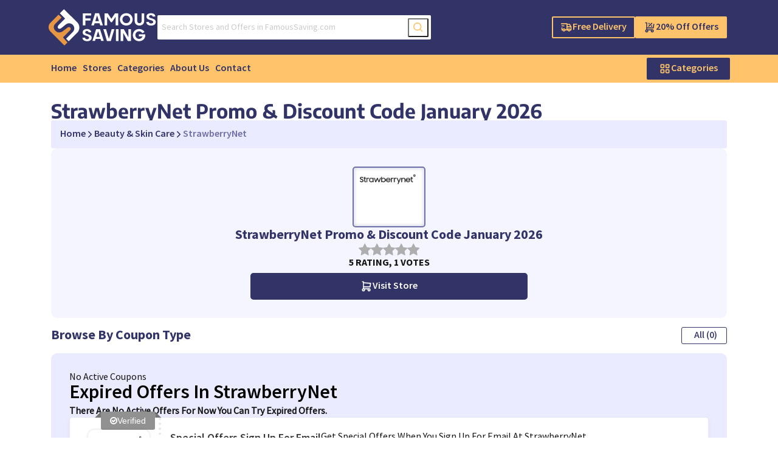

--- FILE ---
content_type: text/html; charset=UTF-8
request_url: https://www.famoussaving.com/store/strawberrynet-discount-code
body_size: 8929
content:

<!DOCTYPE html>
<html lang="en">
<head>
<meta charset="utf-8">
<meta name="viewport" content="width=device-width, initial-scale=1">
<link rel="icon" href="https://www.famoussaving.com/assets/uploads/required/694204567_FSFAV.png" type="image/gif" >
<meta name="csrf-token" content="87b61845a979267e9f8160ef4d297fbd" />
<title>10% Off w/ StrawberryNet Promo Codes January 2026</title>
<meta name="description" content="Average saving of $20 on StrawberryNet discount codes having %store-coupons-count% deals for you to avail discount at checkout. Use our verified StrawberryNet promo code & save now."/><link rel="preconnect" href="https://fonts.googleapis.com">
<link rel="stylesheet" href="https://www.famoussaving.com/assets/theme/css/swiper.min.css">
<link rel="stylesheet" href="https://www.famoussaving.com/assets/theme/css/all.min.css">
<link rel="stylesheet" href="https://www.famoussaving.com/assets/theme/css/responsive.css">
<!-- Google tag (gtag.js) -->
<script async src="https://www.googletagmanager.com/gtag/js?id=G-S692C532D3"></script>
<script>
  window.dataLayer = window.dataLayer || [];
  function gtag(){dataLayer.push(arguments);}
  gtag('js', new Date());

  gtag('config', 'G-S692C532D3');
</script>
<meta name="google-site-verification" content="6tO6SX4d0JVaUzieq68-WvFBbxxuBWJPuMjyBQnK5ZQ" />
<meta name="verify-admitad" content="a4d3596653" />
<meta name="lhverifycode" content="32dc01246faccb7f5b3cad5016dd5033" />
<meta name='impact-site-verification' value='2069a909-969a-49c5-9ea9-33ce8d1326f4'>
<script type="text/javascript" src="http://classic.avantlink.com/affiliate_app_confirm.php?mode=js&authResponse=632ea86d5d1b7ea2d22b881185a249f06c4cd7ea"></script>
<meta name="partnerboostverifycode" content="32dc01246faccb7f5b3cad5016dd5033" />
<meta name="linkbuxverifycode" content="32dc01246faccb7f5b3cad5016dd5033" />
<meta name="lhverifycode" content="32dc01246faccb7f5b3cad5016dd5033" />
<script type="text/javascript" src="https://s.skimresources.com/js/261309X1746032.skimlinks.js"></script>
<meta name="fo-verify" content="bc3a4b46-9ab8-4e6d-ace6-03fa667e2c31" />
<meta name="fo-verify" content="b9136b27-6cc2-4ef4-9e79-ab7f72613cca" /></head>
<body>
<input type="hidden" id="base_url" value="https://www.famoussaving.com/">
<input type="hidden" value="single_store" class="page_name"/>
 
<header class="main-header">
   <section class="lg-header">
      <div class="container">
         <div class="row">
            <div class="col-md-12">
               <nav class="lg-navbar">
                  <div class="brand-logo">
                     <a class="brand-link" href="https://www.famoussaving.com/">
                        <img class="logo" src="https://www.famoussaving.com/assets/uploads/required/1842173096_FamousSaving.png" alt="Website Logo">
                     </a>
                  </div>
                  <!-- SEARCH BAR WITH RESULT START -->
                  <form action="https://www.famoussaving.com/main/get_searchResult" class="search-bar form-search search_form" method="post" accept-charset="utf-8">
<input type="hidden" name="_token" value="87b61845a979267e9f8160ef4d297fbd" />                                                                                                                          
                  <div class="search-fld_grp">
                     <input id="searchbox" class="search-fld search_query" name="search_query" type="search"
                        placeholder="Search Stores and Offers in FamousSaving.com">
                     <button class="search-btn">
                        <svg class="search-ic" xmlns="http://www.w3.org/2000/svg"
                           viewBox="-2.5 -2.5 24 24">
                           <path
                              d="M8 14A6 6 0 1 0 8 2a6 6 0 0 0 0 12zm6.32-1.094l3.58 3.58a1 1 0 1 1-1.415 1.413l-3.58-3.58a8 8 0 1 1 1.414-1.414z">
                           </path>
                        </svg>
                        <svg class="close-ic" xmlns="http://www.w3.org/2000/svg" viewBox="0 0 24 24">
                           <line x1="18" y1="6" x2="6" y2="18" />
                           <line x1="6" y1="6" x2="18" y2="18" />
                        </svg>
                     </button>
                  </div>
                  <div class="search-result">
                     <article class="search-res-header">
                        <h4></h4>
                     </article>
                     <div class="h-line"></div>
                     <ul class="ar__navbar-nav">
                     </ul>
                  </div>
                  </form>                  <!-- NAVBAR MENU START -->
                  <div class="collapse-navbar">
                     <!-- FREE DELIVERY START -->
                     <a class="ar__nav-link" href="https://www.famoussaving.com/free-delivery-offers">
                        <svg xmlns="http://www.w3.org/2000/svg" viewBox="0 0 24 24">
                           <circle cx="7" cy="17" r="2"></circle>
                           <circle cx="17" cy="17" r="2"></circle>
                           <path d="M5 17h-2v-4m-1 -8h11v12m-4 0h6m4 0h2v-6h-8m0 -5h5l3 5"></path>
                           <line x1="3" y1="9" x2="7" y2="9"></line>
                        </svg>
                        Free Delivery
                     </a>
                     <!-- 20% DISCOUNT START -->
                     <a class="ar__nav-link" href="https://www.famoussaving.com/20-off-offers">
                        <svg xmlns="http://www.w3.org/2000/svg" viewBox="0 0 24 24">
                           <circle cx="6" cy="19" r="2"></circle>
                           <circle cx="17" cy="19" r="2"></circle>
                           <path d="M17 17h-11v-14h-2"></path>
                           <path d="M20 6l-1 7h-13"></path>
                           <path d="M10 10l6 -6"></path>
                           <circle cx="10.5" cy="4.5" r=".5"></circle>
                           <circle cx="15.5" cy="9.5" r=".5"></circle>
                        </svg>
                        20% Off Offers
                     </a>
                  </div>
               </nav>
            </div>
         </div>
      </div>
   </section>
   <section class="sm-header">
      <div class="container">
         <div class="row">
            <div class="col-md-12">
               <nav class="sm-navbar">
                  <!-- MENU BUTTON START -->
                  <div class="menu-btn-div">
                     <button class="menu-btn">
                        <div class="menu-btn-bg">
                           <div class="lines line-1"></div>
                           <div class="lines line-2"></div>
                           <div class="lines line-3"></div>
                        </div>
                     </button>
                  </div>
                  <!-- MAIN MENU START -->
                  <ul class="ar__navbar-nav nav-menu">
                     <li class="ar__nav-list">
                        <a href="https://www.famoussaving.com/" class="ar__nav-link ">Home</a>
                     </li>
                     <li class="ar__nav-list">
                        <a href="https://www.famoussaving.com/stores" class="ar__nav-link ">Stores</a>
                     </li>
                     <li class="ar__nav-list">
                        <a href="https://www.famoussaving.com/categories" class="ar__nav-link  categories">Categories</a>
                     </li>
                     <li class="ar__nav-list">
                        <a href="https://www.famoussaving.com/about" class="ar__nav-link ">About Us</a>
                     </li>
                     <li class="ar__nav-list">
                        <a href="https://www.famoussaving.com/contact" class="ar__nav-link ">Contact</a>
                     </li>
                  </ul>
                  <a href="https://www.famoussaving.com/categories" class="categories_link ">
                     <svg class="category-ic" viewBox="0 0 24 24">
                        <rect x="4" y="4" width="6" height="6" rx="1" />
                        <rect x="14" y="4" width="6" height="6" rx="1" />
                        <rect x="4" y="14" width="6" height="6" rx="1" />
                        <rect x="14" y="14" width="6" height="6" rx="1" />
                     </svg>
                     <small class="txt">Categories</small>
                  </a>
               </nav>
            </div>
         </div>
      </div>
   </section>
</header><section class="stores-section">
   <div class="container">
      <div class="row">
         <div class="col-md-12">
            <div class="main-wrapper">
               <div class="content-wrapper">
                  <figure class="heading">
                     <h2>StrawberryNet Promo & Discount Code January 2026</h2>
                  </figure>
                  <nav class="breadcrumb-navbar section__bg">
                     <ul class="breadcrumb_navbar-nav">
                        <li class="breadcrumb_nav-list">
                           <a class="breadcrumb_nav-link" href="https://www.famoussaving.com/">
                              <span>Home</span>
                              <svg viewBox="0 0 24 24">
                                 <path d="M8.25 4.5l7.5 7.5-7.5 7.5" />
                              </svg>
                           </a>
                        </li>
                                                <li class="breadcrumb_nav-list">
                           <a class="breadcrumb_nav-link" href="https://www.famoussaving.com/category/beauty-and-skin-care">
                              <span>Beauty & Skin Care</span>
                              <svg viewBox="0 0 24 24">
                                 <path d="M8.25 4.5l7.5 7.5-7.5 7.5" />
                              </svg>
                           </a>
                        </li>
                                                <li class="breadcrumb_nav-list">
                           <a class="breadcrumb_nav-link" href="javascript:void(0);">StrawberryNet</a>
                        </li>
                     </ul>
                  </nav>
                  <div class="store__info">
                     <figure class="store__img">
                        <picture class="web-imagebox">
                           <img data-src="https://www.famoussaving.com/assets/uploads/stores/561542815_stwberynet.PNG" class="lazy">
                        </picture>
                     </figure>
                     <article class="store__content">
                        <h3 class="heading">StrawberryNet Promo & Discount Code January 2026</h3>
                        <div class="ratings rating-stars">
                           <ul id="stars" class="ratings__votes stars" data-store-id="1474">
                              <li class="star selected" title="Poor" data-value="1" id="rating-1">
                                 <i class="fa fa-star"></i>
                              </li>
                              <li class="star selected" title="Fair" data-value="2" id="rating-2">
                                 <i class="fa fa-star"></i>
                              </li>
                              <li class="star selected" title="Good" data-value="3" id="rating-3">
                                 <i class="fa fa-star"></i>
                              </li>
                              <li class="star selected" title="Excellent" data-value="4" id="rating-4">
                                 <i class="fa fa-star"></i>
                              </li>
                              <li class="star selected" title="WOW!!!" data-value="5" id="rating-5">
                                 <i class="fa fa-star"></i>
                              </li>
                           </ul>
                           <p class="ratings rating_text text-center"> 5 Rating, 1 Votes</p>
                        </div>
                        <a class="visit__store-link" href="https://www.famoussaving.com/out/strawberrynet-discount-code">
                           <svg class="store-ic" viewBox="0 0 24 24">
                              <circle cx="6" cy="19" r="2"></circle>
                              <circle cx="17" cy="19" r="2"></circle>
                              <path d="M17 17h-11v-14h-2"></path>
                              <path d="M6 5l14 1l-1 7h-13"></path>
                           </svg>
                           <span>Visit Store</span>
                        </a>
                     </article>
                  </div>
                  <div class="stores-filter">
                     <article class="heading">
                        <h3>Browse By Coupon Type</h3>
                     </article>
                     <label class="filter-lbl" for="store-filter">
                        <div class="filter-ic">
                           <svg xmlns="http://www.w3.org/2000/svg" viewBox="0 0 24 24">
                              <path d="M5.5 5h13a1 1 0 0 1 .5 1.5l-5 5.5l0 7l-4 -3l0 -4l-5 -5.5a1 1 0 0 1 .5 -1.5"></path>
                           </svg>
                        </div>
                        <span class="selected-value">All (0)</span>
                        <div class="chevron-down-ic">
                           <svg xmlns="http://www.w3.org/2000/svg" viewBox="0 0 24 24">
                              <polyline points="6 9 12 15 18 9"></polyline>
                           </svg>
                        </div>
                        <ul class="filter__navbar-nav">
                           <li class="filter__nav-list">
                              <a class="filter__nav-link" data-sort="all" href="javascript:void(0);">All (0)</a>
                           </li>
                           <li class="filter__nav-list">
                              <a class="filter__nav-link" data-sort="code" href="javascript:void(0);">Codes (0)</a>
                           </li>
                           <li class="filter__nav-list">
                              <a class="filter__nav-link" data-sort="deal" href="javascript:void(0);">Deals (0)</a>
                           </li>
                        </ul>
                     </label>
                  </div>
                  <div class="stores-wrapper coupons__wrapper">
                                          <p>No Active Coupons</p>
                                           
                     <div class="expired_coupon_container">
                        <h2 class="expired_coupon_heading">Expired Offers In StrawberryNet</h2>
                        <p>There Are No Active Offers For Now You Can Try Expired Offers.</p>
                     </div>
                                          <div class="expried_cpn">
                        <div class="coupon-card cpn-filter" data-sort-type="deal">
   <div class="card-header">
              <div class="verified_tag"> <i class="fa fa-check-circle-o" ></i> Verified</div>
                <figure class="card-img">
            <a href="https://www.famoussaving.com/store/strawberrynet-discount-code">
            <picture class="web-imagebox">
            <img src="https://www.famoussaving.com/assets/uploads/stores/561542815_stwberynet.PNG" alt="StrawberryNet">
         </picture>
            </a>
         </figure>
   </div>
   <div class="card-body">
         <article>
            <h4 class="show_coupon word-break-clamp" data-id="10400" data-clipboard-text=" "> Special Offers Sign Up For Email</h4>
            <p class="word-break-clamp"> Get Special Offers When You Sign Up For Email At StrawberryNet   </p>
         </article>
         <div class="card_bb">
             <div class="coupons-tags">
            <article class="coupon-tag uses">
               <div class="coupon-tag-ic">
                     <svg xmlns="http://www.w3.org/2000/svg" viewBox="0 0 24 24">
                        <circle cx="12" cy="7" r="4"></circle>
                        <path d="M6 21v-2a4 4 0 0 1 4 -4h4a4 4 0 0 1 4 4v2"></path>
                     </svg>
               </div>
               <p>Uses: <span>1</span></p>
            </article>
            <article class="coupon-tag expiry">
               <div class="coupon-tag-ic">
                     <svg xmlns="http://www.w3.org/2000/svg" viewBox="0 0 24 24">
                        <circle cx="12" cy="12" r="9"></circle>
                        <polyline points="12 7 12 12 15 15"></polyline>
                     </svg>
               </div>
               <p>Expires: <span>Expired</span></p>
            </article>
         </div>
         <a href="javascript:void(0);" class="coupon-btn deal-btn show_coupon " data-id="10400" data-clipboard-text=" ">
			<span>Get Deal</span>
		</a>         
         </div>
   </div>
</div>                     </div>
                                          <div class="expried_cpn">
                        <div class="coupon-card cpn-filter" data-sort-type="deal">
   <div class="card-header">
              <div class="verified_tag"> <i class="fa fa-check-circle-o" ></i> Verified</div>
                <figure class="card-img">
            <a href="https://www.famoussaving.com/store/strawberrynet-discount-code">
            <picture class="web-imagebox">
            <img src="https://www.famoussaving.com/assets/uploads/stores/561542815_stwberynet.PNG" alt="StrawberryNet">
         </picture>
            </a>
         </figure>
   </div>
   <div class="card-body">
         <article>
            <h4 class="show_coupon word-break-clamp" data-id="10402" data-clipboard-text=" "> Extra 10% Off New Customer</h4>
            <p class="word-break-clamp"> Get Extra 10% Off New Customer At StrawberryNet   </p>
         </article>
         <div class="card_bb">
             <div class="coupons-tags">
            <article class="coupon-tag uses">
               <div class="coupon-tag-ic">
                     <svg xmlns="http://www.w3.org/2000/svg" viewBox="0 0 24 24">
                        <circle cx="12" cy="7" r="4"></circle>
                        <path d="M6 21v-2a4 4 0 0 1 4 -4h4a4 4 0 0 1 4 4v2"></path>
                     </svg>
               </div>
               <p>Uses: <span>2</span></p>
            </article>
            <article class="coupon-tag expiry">
               <div class="coupon-tag-ic">
                     <svg xmlns="http://www.w3.org/2000/svg" viewBox="0 0 24 24">
                        <circle cx="12" cy="12" r="9"></circle>
                        <polyline points="12 7 12 12 15 15"></polyline>
                     </svg>
               </div>
               <p>Expires: <span>Expired</span></p>
            </article>
         </div>
         <a href="javascript:void(0);" class="coupon-btn deal-btn show_coupon " data-id="10402" data-clipboard-text=" ">
			<span>Get Deal</span>
		</a>         
         </div>
   </div>
</div>                     </div>
                                          <div class="expried_cpn">
                        <div class="coupon-card cpn-filter" data-sort-type="deal">
   <div class="card-header">
              <div class="verified_tag"> <i class="fa fa-check-circle-o" ></i> Verified</div>
                <figure class="card-img">
            <a href="https://www.famoussaving.com/store/strawberrynet-discount-code">
            <picture class="web-imagebox">
            <img src="https://www.famoussaving.com/assets/uploads/stores/561542815_stwberynet.PNG" alt="StrawberryNet">
         </picture>
            </a>
         </figure>
   </div>
   <div class="card-body">
         <article>
            <h4 class="show_coupon word-break-clamp" data-id="10404" data-clipboard-text=" "> Up To 70% Off Halloween Sale</h4>
            <p class="word-break-clamp"> Get Up To 70% Off Halloween Sale At StrawberryNet&nbsp;   </p>
         </article>
         <div class="card_bb">
             <div class="coupons-tags">
            <article class="coupon-tag uses">
               <div class="coupon-tag-ic">
                     <svg xmlns="http://www.w3.org/2000/svg" viewBox="0 0 24 24">
                        <circle cx="12" cy="7" r="4"></circle>
                        <path d="M6 21v-2a4 4 0 0 1 4 -4h4a4 4 0 0 1 4 4v2"></path>
                     </svg>
               </div>
               <p>Uses: <span>1</span></p>
            </article>
            <article class="coupon-tag expiry">
               <div class="coupon-tag-ic">
                     <svg xmlns="http://www.w3.org/2000/svg" viewBox="0 0 24 24">
                        <circle cx="12" cy="12" r="9"></circle>
                        <polyline points="12 7 12 12 15 15"></polyline>
                     </svg>
               </div>
               <p>Expires: <span>Expired</span></p>
            </article>
         </div>
         <a href="javascript:void(0);" class="coupon-btn deal-btn show_coupon " data-id="10404" data-clipboard-text=" ">
			<span>Get Deal</span>
		</a>         
         </div>
   </div>
</div>                     </div>
                                          <div class="expried_cpn">
                        <div class="coupon-card cpn-filter" data-sort-type="deal">
   <div class="card-header">
              <div class="verified_tag"> <i class="fa fa-check-circle-o" ></i> Verified</div>
                <figure class="card-img">
            <a href="https://www.famoussaving.com/store/strawberrynet-discount-code">
            <picture class="web-imagebox">
            <img src="https://www.famoussaving.com/assets/uploads/stores/561542815_stwberynet.PNG" alt="StrawberryNet">
         </picture>
            </a>
         </figure>
   </div>
   <div class="card-body">
         <article>
            <h4 class="show_coupon word-break-clamp" data-id="10399" data-clipboard-text=" "> Free Shipping Sitewide</h4>
            <p class="word-break-clamp"> Enjoy Free Shipping Sitewide At StrawberryNet   </p>
         </article>
         <div class="card_bb">
             <div class="coupons-tags">
            <article class="coupon-tag uses">
               <div class="coupon-tag-ic">
                     <svg xmlns="http://www.w3.org/2000/svg" viewBox="0 0 24 24">
                        <circle cx="12" cy="7" r="4"></circle>
                        <path d="M6 21v-2a4 4 0 0 1 4 -4h4a4 4 0 0 1 4 4v2"></path>
                     </svg>
               </div>
               <p>Uses: <span>1</span></p>
            </article>
            <article class="coupon-tag expiry">
               <div class="coupon-tag-ic">
                     <svg xmlns="http://www.w3.org/2000/svg" viewBox="0 0 24 24">
                        <circle cx="12" cy="12" r="9"></circle>
                        <polyline points="12 7 12 12 15 15"></polyline>
                     </svg>
               </div>
               <p>Expires: <span>Expired</span></p>
            </article>
         </div>
         <a href="javascript:void(0);" class="coupon-btn deal-btn show_coupon " data-id="10399" data-clipboard-text=" ">
			<span>Get Deal</span>
		</a>         
         </div>
   </div>
</div>                     </div>
                                                            </div>
               </div>
               <aside class="main-sidebar">
                  <div class="store__info">
                     <figure class="store__img">
                        <picture class="web-imagebox">
                           <img data-src="https://www.famoussaving.com/assets/uploads/stores/561542815_stwberynet.PNG" class="lazy">
                        </picture>
                     </figure>
                     <article class="store__content">
                        <h3 class="heading">Rate StrawberryNet</h3>
                        <div class="ratings rating-stars">
                           <ul id="stars" class="ratings__votes stars" data-store-id="1474">
                              <li class="star selected" title="Poor" data-value="1" id="rating-1">
                                 <i class="fa fa-star"></i>
                              </li>
                              <li class="star selected" title="Fair" data-value="2" id="rating-2">
                                 <i class="fa fa-star"></i>
                              </li>
                              <li class="star selected" title="Good" data-value="3" id="rating-3">
                                 <i class="fa fa-star"></i>
                              </li>
                              <li class="star selected" title="Excellent" data-value="4" id="rating-4">
                                 <i class="fa fa-star"></i>
                              </li>
                              <li class="star selected" title="WOW!!!" data-value="5" id="rating-5">
                                 <i class="fa fa-star"></i>
                              </li>
                           </ul>
                           <p class="ratings rating_text text-center"> 5 Rating, 1 Votes</p>
                        </div>
                        <a class="visit__store-link" target="_blank" href="https://www.famoussaving.com/out/strawberrynet-discount-code">
                           <svg class="store-ic" viewBox="0 0 24 24">
                              <circle cx="6" cy="19" r="2"></circle>
                              <circle cx="17" cy="19" r="2"></circle>
                              <path d="M17 17h-11v-14h-2"></path>
                              <path d="M6 5l14 1l-1 7h-13"></path>
                           </svg>
                           <span>Visit Store</span>
                        </a>
                     </article>
                  </div>
                                    <div class="about__store">
                     <article class="sidebar-header">
                        <h3 class="heading">About StrawberryNet</h3>
                     </article>
                     <article class="sidebar__content">
                        <p>Discount Beauty, Skincare, Makeup, Perfume, HaircareShop over 800 international top beauty, wellness and pets products at world most trusted online store Strawberrynet with discounted prices!</p>
                     </article>
                  </div>
                                                      <menu class="sidebar-menu">
                     <article class="sidebar-header">
                        <h3 class="heading">Popular Stores</h3>
                     </article>
                     <nav class="sidebar-navbar">
                        <ul class="sidebar-nav stores">
                                                      <li class="sidebar-nav-list">
                              <a class="sidebar-nav-link" href="https://www.famoussaving.com/store/mamas-and-papas-discount-code">
                                 <figure class="ar_store_img">
                                    <picture class="web-imagebox">
                                       <img src="https://www.famoussaving.com/assets/uploads/stores/1992422506_mama_papas.PNG">
                                    </picture>
                                 </figure>
                                 <article class="ar_store_content">
                                    <h5 class="store_name">Mamas & Papas</h5>
                                    <hr>
                                    <small class="txt">Offers [  ]</small>
                                 </article>
                              </a>
                           </li>
                                                      <li class="sidebar-nav-list">
                              <a class="sidebar-nav-link" href="https://www.famoussaving.com/store/dorothy-perkins-discount-code">
                                 <figure class="ar_store_img">
                                    <picture class="web-imagebox">
                                       <img src="https://www.famoussaving.com/assets/uploads/stores/1504208103_dp.PNG">
                                    </picture>
                                 </figure>
                                 <article class="ar_store_content">
                                    <h5 class="store_name">Dorothy Perkins </h5>
                                    <hr>
                                    <small class="txt">Offers [ 14 ]</small>
                                 </article>
                              </a>
                           </li>
                                                      <li class="sidebar-nav-list">
                              <a class="sidebar-nav-link" href="https://www.famoussaving.com/store/drscholls-shoes-discount-code">
                                 <figure class="ar_store_img">
                                    <picture class="web-imagebox">
                                       <img src="https://www.famoussaving.com/assets/uploads/stores/86389160_dr_school_shoes.PNG">
                                    </picture>
                                 </figure>
                                 <article class="ar_store_content">
                                    <h5 class="store_name">Dr.Scholls Shoes</h5>
                                    <hr>
                                    <small class="txt">Offers [  ]</small>
                                 </article>
                              </a>
                           </li>
                                                      <li class="sidebar-nav-list">
                              <a class="sidebar-nav-link" href="https://www.famoussaving.com/store/skylight-frame-discount-code">
                                 <figure class="ar_store_img">
                                    <picture class="web-imagebox">
                                       <img src="https://www.famoussaving.com/assets/uploads/stores/788017760_skylight.PNG">
                                    </picture>
                                 </figure>
                                 <article class="ar_store_content">
                                    <h5 class="store_name">Skylight Frame</h5>
                                    <hr>
                                    <small class="txt">Offers [  ]</small>
                                 </article>
                              </a>
                           </li>
                                                      <li class="sidebar-nav-list">
                              <a class="sidebar-nav-link" href="https://www.famoussaving.com/store/funko-discount-code">
                                 <figure class="ar_store_img">
                                    <picture class="web-imagebox">
                                       <img src="https://www.famoussaving.com/assets/uploads/stores/1124172788_funko.PNG">
                                    </picture>
                                 </figure>
                                 <article class="ar_store_content">
                                    <h5 class="store_name">Funko</h5>
                                    <hr>
                                    <small class="txt">Offers [  ]</small>
                                 </article>
                              </a>
                           </li>
                                                      <li class="sidebar-nav-list">
                              <a class="sidebar-nav-link" href="https://www.famoussaving.com/store/steve-madden-discount-code">
                                 <figure class="ar_store_img">
                                    <picture class="web-imagebox">
                                       <img src="https://www.famoussaving.com/assets/uploads/stores/2141485855_steve.PNG">
                                    </picture>
                                 </figure>
                                 <article class="ar_store_content">
                                    <h5 class="store_name">Steve Madden</h5>
                                    <hr>
                                    <small class="txt">Offers [ 9 ]</small>
                                 </article>
                              </a>
                           </li>
                                                      <li class="sidebar-nav-list">
                              <a class="sidebar-nav-link" href="https://www.famoussaving.com/store/shoebacca-discount-code">
                                 <figure class="ar_store_img">
                                    <picture class="web-imagebox">
                                       <img src="https://www.famoussaving.com/assets/uploads/stores/1343953214_shoebacca.PNG">
                                    </picture>
                                 </figure>
                                 <article class="ar_store_content">
                                    <h5 class="store_name">Shoebacca</h5>
                                    <hr>
                                    <small class="txt">Offers [  ]</small>
                                 </article>
                              </a>
                           </li>
                                                      <li class="sidebar-nav-list">
                              <a class="sidebar-nav-link" href="https://www.famoussaving.com/store/olive-young-discount-code">
                                 <figure class="ar_store_img">
                                    <picture class="web-imagebox">
                                       <img src="https://www.famoussaving.com/assets/uploads/stores/2143191608_olive_and_young.PNG">
                                    </picture>
                                 </figure>
                                 <article class="ar_store_content">
                                    <h5 class="store_name">OLIVE YOUNG</h5>
                                    <hr>
                                    <small class="txt">Offers [  ]</small>
                                 </article>
                              </a>
                           </li>
                                                      <li class="sidebar-nav-list">
                              <a class="sidebar-nav-link" href="https://www.famoussaving.com/store/tatcha-discount-code">
                                 <figure class="ar_store_img">
                                    <picture class="web-imagebox">
                                       <img src="https://www.famoussaving.com/assets/uploads/stores/800732178_tatcha-logo-nav.png">
                                    </picture>
                                 </figure>
                                 <article class="ar_store_content">
                                    <h5 class="store_name">Tatcha </h5>
                                    <hr>
                                    <small class="txt">Offers [ 8 ]</small>
                                 </article>
                              </a>
                           </li>
                                                      <li class="sidebar-nav-list">
                              <a class="sidebar-nav-link" href="https://www.famoussaving.com/store/fitflop-discount-code">
                                 <figure class="ar_store_img">
                                    <picture class="web-imagebox">
                                       <img src="https://www.famoussaving.com/assets/uploads/stores/1487480728_fitflop.PNG">
                                    </picture>
                                 </figure>
                                 <article class="ar_store_content">
                                    <h5 class="store_name">FitFlop</h5>
                                    <hr>
                                    <small class="txt">Offers [  ]</small>
                                 </article>
                              </a>
                           </li>
                                                   </ul>
                     </nav>
                  </menu>
                                                                        <menu class="sidebar-menu">
                     <article class="sidebar-header">
                        <h3 class="heading">Related Stores</h3>
                     </article>
                     <nav class="sidebar-navbar">
                        <ul class="sidebar-nav tags">
                                                      <li class="sidebar-nav-list">
                              <a class="sidebar-nav-link" href="https://www.famoussaving.com/store/allies-of-skin-discount-code">Allies of Skin</a>
                           </li>
                                                      <li class="sidebar-nav-list">
                              <a class="sidebar-nav-link" href="https://www.famoussaving.com/store/kiko-cosmetics-discount-code">Kiko Cosmetics</a>
                           </li>
                                                      <li class="sidebar-nav-list">
                              <a class="sidebar-nav-link" href="https://www.famoussaving.com/store/give-me-cosmetics-discount-code">Give Me Cosmetics</a>
                           </li>
                                                      <li class="sidebar-nav-list">
                              <a class="sidebar-nav-link" href="https://www.famoussaving.com/store/beauty-base-discount-code">Beauty Base</a>
                           </li>
                                                      <li class="sidebar-nav-list">
                              <a class="sidebar-nav-link" href="https://www.famoussaving.com/store/currentbody-discount-code">Currentbody</a>
                           </li>
                                                      <li class="sidebar-nav-list">
                              <a class="sidebar-nav-link" href="https://www.famoussaving.com/store/acnecide-discount-code">Acnecide</a>
                           </li>
                                                      <li class="sidebar-nav-list">
                              <a class="sidebar-nav-link" href="https://www.famoussaving.com/store/ipsy-discount-code">IPSY</a>
                           </li>
                                                      <li class="sidebar-nav-list">
                              <a class="sidebar-nav-link" href="https://www.famoussaving.com/store/allbeauty-discount-code">allbeauty</a>
                           </li>
                                                      <li class="sidebar-nav-list">
                              <a class="sidebar-nav-link" href="https://www.famoussaving.com/store/gallinee-discount-code">Gallinee</a>
                           </li>
                                                      <li class="sidebar-nav-list">
                              <a class="sidebar-nav-link" href="https://www.famoussaving.com/store/mz-skin-discount-code">MZ Skin</a>
                           </li>
                                                   </ul>
                     </nav>
                  </menu>
                                                      <menu class="sidebar-menu">
                     <article class="sidebar-header">
                        <h3 class="heading">StrawberryNet's Categories :</h3>
                     </article>
                     <nav class="sidebar-navbar">
                        <ul class="sidebar-nav tags">
                                                      <li class="sidebar-nav-list">
                              <a class="category-link" href="https://www.famoussaving.com/category/beauty-and-skin-care">
                                 <figure class="category-img">
                                    <picture class="web-imagebox">
                                       <img src="https://www.famoussaving.com/assets/uploads/categories/221945598_1000_F_294369904_vBB6EBtlApUF2I0MX7tDm5diGrtbLUE6.jpg">
                                    </picture>
                                 </figure>
                                 <article class="category-name">
                                    <p>Beauty & Skin Care</p>
                                 </article>
                              </a>
                           </li>
                                                   </ul>
                     </nav>
                  </menu>
                                 </aside>
            </div>
         </div>
      </div>
   </div>
</section><footer class="main-footer">
   <section class="footer__lg">
      <div class="container">
         <div class="row">
            <div class="col-md-12">
               <div class="subscription__wrapper">
                  <div class="subscription__container">
                     <h2>Subscribe To Our Newsletter</h2>
                     <form action="https://www.famoussaving.com/subscribers/add" class="submit-form subscription__form" form-type="subscribeform" method="post" accept-charset="utf-8">
                                          <input type="hidden" name="_token" value="87b61845a979267e9f8160ef4d297fbd" />
<div class="response-box"></div>      
<fieldset class="form__group">
      <input type="email" name="email" class="form-control subscription__fld" placeholder="Enter your Email Address."/>
            <button class="subscription__btn" type="submit">
            <div class="chevron__right-ic">
                  <svg xmlns="http://www.w3.org/2000/svg" viewBox="0 0 24 24">
                  <path d="M11.25 4.5l7.5 7.5-7.5 7.5m-6-15l7.5 7.5-7.5 7.5" />
                  </svg>
            </div>
            </button>
      </fieldset>
</form>                  </div>
               </div>
               <nav class="footer__navbar-top">
                  <!-- BRAND LOGO START -->
                  <div class="brand-logo">
                     <a href="https://www.famoussaving.com/" class="brand-link">
                     <img class="logo"  src="https://www.famoussaving.com/assets/uploads/required/1842173096_FamousSaving.png">
                     </a>
                  </div>
                  <!-- SOCIAL LINKS START -->
                  <ul class="social-nav">
                                          <li class="social-list">
                        <a href="https://www.facebook.com/FamousSaving" class="social-link fb__link">
                           <svg xmlns="http://www.w3.org/2000/svg" viewBox="0 0 24 24">
                              <path d="M7 10v4h3v7h4v-7h3l1 -4h-4v-2a1 1 0 0 1 1 -1h3v-4h-3a5 5 0 0 0 -5 5v2h-3"></path>
                           </svg>
                        </a>
                     </li>
                                                                                    <li class="social-list">
                        <a href="https://twitter.com/FamousSaving" class="social-link twit__link">
                           <svg xmlns="http://www.w3.org/2000/svg" viewBox="0 0 24 24">
                              <path d="M22 4.01c-1 .49 -1.98 .689 -3 .99c-1.121 -1.265 -2.783 -1.335 -4.38 -.737s-2.643 2.06 -2.62 3.737v1c-3.245 .083 -6.135 -1.395 -8 -4c0 0 -4.182 7.433 4 11c-1.872 1.247 -3.739 2.088 -6 2c3.308 1.803 6.913 2.423 10.034 1.517c3.58 -1.04 6.522 -3.723 7.651 -7.742a13.84 13.84 0 0 0 .497 -3.753c-.002 -.249 1.51 -2.772 1.818 -4.013z">
                              </path>
                           </svg>
                        </a>
                     </li>
                                                                                 </ul>
               </nav>
               <div class="footer-mid">
                  <nav class="footer__navbar quick-nav">
                     <h3 class="footer_heading">
                     Disclaimer</h4>
                     <p class="text-white ftr_disclaimer">Disclaimer: "We May Earn a Commission When You Use One Of Our Coupons/Links To Make A Purchase."</p>
                  </nav>
                  <nav class="footer__navbar info-nav">
                     <h3 class="footer_heading">
                     Quick Links</h4>
                     <ul class="ar__navbar-nav">
                        <li class="ar__nav-list">
                           <a class="ar__nav-link" href="https://www.famoussaving.com/about">About Us</a>
                        </li>
                        <li class="ar__nav-list">
                           <a class="ar__nav-link" href="https://www.famoussaving.com/privacy">Privacy Policy</a>
                        </li>
                        <li class="ar__nav-list">
                           <a class="ar__nav-link" href="https://www.famoussaving.com/terms">Terms & Conditions</a>
                        </li>
                        <li class="ar__nav-list">
                           <a class="ar__nav-link" href="https://www.famoussaving.com/contact">Contact Us</a>
                        </li>
                     </ul>
                  </nav>
                  <nav class="footer__navbar info-nav">
                     <h3 class="footer_heading">
                     Enjoy Discounts</h4>
                     <ul class="ar__navbar-nav">
                        <li class="ar__nav-list">
                           <a class="ar__nav-link" href="https://www.famoussaving.com/20-off-offers">20% Off Offers</a>
                        </li>
                        <li class="ar__nav-list">
                           <a class="ar__nav-link" href="https://www.famoussaving.com/free-delivery-offers">Free Delivery Offers</a>
                        </li>
                        <li class="ar__nav-list">
                           <a class="ar__nav-link" href="https://www.famoussaving.com/stores">All Stores</a>
                        </li>
                        <li class="ar__nav-list">
                           <a class="ar__nav-link" href="https://www.famoussaving.com/categories">All Categories</a>
                        </li>
                     </ul>
                  </nav>
                                    <nav class="footer__navbar stores-nav">
                     <h3 class="footer_heading">
                     Popular Stores</h4>
                     <ul class="ar__navbar-nav">
                                                                        <li class="ar__nav-list">
                           <a class="ar__nav-link" href="https://www.famoussaving.com/store/mamas-and-papas-discount-code"> Mamas & Papas</a>
                        </li>
                                                                        <li class="ar__nav-list">
                           <a class="ar__nav-link" href="https://www.famoussaving.com/store/dorothy-perkins-discount-code"> Dorothy Perkins </a>
                        </li>
                                                                        <li class="ar__nav-list">
                           <a class="ar__nav-link" href="https://www.famoussaving.com/store/drscholls-shoes-discount-code"> Dr.Scholls Shoes</a>
                        </li>
                                                                        <li class="ar__nav-list">
                           <a class="ar__nav-link" href="https://www.famoussaving.com/store/skylight-frame-discount-code"> Skylight Frame</a>
                        </li>
                                                                        <li class="ar__nav-list">
                           <a class="ar__nav-link" href="https://www.famoussaving.com/store/funko-discount-code"> Funko</a>
                        </li>
                                                                        <li class="ar__nav-list">
                           <a class="ar__nav-link" href="https://www.famoussaving.com/store/steve-madden-discount-code"> Steve Madden</a>
                        </li>
                                                                        <li class="ar__nav-list">
                           <a class="ar__nav-link" href="https://www.famoussaving.com/store/shoebacca-discount-code"> Shoebacca</a>
                        </li>
                                                                        <li class="ar__nav-list">
                           <a class="ar__nav-link" href="https://www.famoussaving.com/store/olive-young-discount-code"> OLIVE YOUNG</a>
                        </li>
                                                                        <li class="ar__nav-list">
                           <a class="ar__nav-link" href="https://www.famoussaving.com/store/tatcha-discount-code"> Tatcha </a>
                        </li>
                                                                     </ul>
                  </nav>
                                 </div>
            </div>
         </div>
      </div>
   </section>
   <section class="footer__sm">
            <div class="container">
         <div class="row">
            <div class="col-md-12">
               <div class="footer-bottom">
                  <article>
                     <p>Copyright 2024 © All Rights Reserved. </p>
                  </article>
                  
               </div>
            </div>
         </div>
      </div>
         </section>
</footer>
<link rel="preconnect" href="https://fonts.googleapis.com">
<link href="https://fonts.googleapis.com/css2?family=Lato:wght@400;700;900&family=Noto+Sans:wght@400;500;600;700;800;900&display=swap" rel="stylesheet">
<link rel="stylesheet" href="https://cdnjs.cloudflare.com/ajax/libs/font-awesome/4.7.0/css/font-awesome.min.css">
<script>var base_url = 'https://www.famoussaving.com/';</script>
<script src="https://www.famoussaving.com/assets/theme/js/jquery.min.js"></script>
<script src="https://www.famoussaving.com/assets/theme/js/bootstrap.min.js"></script>
<script src="https://www.famoussaving.com/assets/theme/js/swiper-bundle.min.js"></script>
<script src="https://www.famoussaving.com/assets/theme/js/jquery.lazy.min.js"></script>
<script src="https://www.famoussaving.com/assets/theme/js/clipboard.js"></script>
<script src="https://www.famoussaving.com/assets/theme/js/popper.js"></script>
<script src="https://www.famoussaving.com/assets/theme/js/tippy.js"></script>
<script src="https://www.famoussaving.com/assets/theme/js/waypoints.min.js"></script>
<script src="https://www.famoussaving.com/assets/theme/js/counterup.min.js"></script>
<script src="https://www.famoussaving.com/assets/theme/js/custom.js"></script>

 	 

  </body>

</html>

--- FILE ---
content_type: text/css
request_url: https://www.famoussaving.com/assets/theme/css/all.min.css
body_size: 33008
content:
html {
    font-family: sans-serif;
    -webkit-text-size-adjust: 100%;
    -ms-text-size-adjust: 100%
}

body {
    margin: 0;
}

article,
aside,
details,
figcaption,
figure,
footer,
header,
hgroup,
main,
menu,
nav,
section,
summary {
    display: block
}

audio,
canvas,
progress,
video {
    display: inline-block;
    vertical-align: baseline
}

audio:not([controls]) {
    display: none;
    height: 0
}

[hidden],
template {
    display: none
}

a {
    background-color: transparent
}

a:active,
a:hover {
    outline: 0
}

abbr[title] {
    border-bottom: 1px dotted
}

b,
strong {
    font-weight: 600;
}

dfn {
    font-style: italic
}

h1 {
    margin: .67em 0;
    font-size: 2em
}

mark {
    color: #000;
    background: #ff0
}

small {
    font-size: 80%
}

sub,
sup {
    position: relative;
    font-size: 75%;
    line-height: 0;
    vertical-align: baseline
}

sup {
    top: -.5em
}

sub {
    bottom: -.25em
}

img {
    border: 0
}

svg:not(:root) {
    overflow: hidden
}

figure {
    margin: 1em 40px
}

hr {
    height: 0;
    -webkit-box-sizing: content-box;
    -moz-box-sizing: content-box;
    box-sizing: content-box
}

pre {
    overflow: auto
}

code,
kbd,
pre,
samp {
    font-family: monospace, monospace;
    font-size: 1em
}

button,
input,
optgroup,
select,
textarea {
    margin: 0;
    font: inherit;
    color: inherit
}

button {
    overflow: visible
}

button,
select {
    text-transform: none
}

button,
html input[type=button],
input[type=reset],
input[type=submit] {
    -webkit-appearance: button;
    appearance: button;
    cursor: pointer
}

button[disabled],
html input[disabled] {
    cursor: default
}

button::-moz-focus-inner,
input::-moz-focus-inner {
    padding: 0;
    border: 0
}

input {
    line-height: normal
}

input[type=checkbox],
input[type=radio] {
    -webkit-box-sizing: border-box;
    -moz-box-sizing: border-box;
    box-sizing: border-box;
    padding: 0
}

input[type=number]::-webkit-inner-spin-button,
input[type=number]::-webkit-outer-spin-button {
    height: auto
}

input[type=search] {
    -webkit-box-sizing: content-box;
    -moz-box-sizing: content-box;
    box-sizing: content-box;
    appearance: textfield;
    -webkit-appearance: textfield
}

input[type=search]::-webkit-search-cancel-button,
input[type=search]::-webkit-search-decoration {
    -webkit-appearance: none
}

fieldset {
    padding: .35em .625em .75em;
    margin: 0 2px;
    border: 1px solid silver
}

legend {
    padding: 0;
    border: 0
}

textarea {
    overflow: auto
}

optgroup {
    font-weight: 700
}

table {
    border-spacing: 0;
    border-collapse: collapse
}

td,
th {
    padding: 0
}


/*! Source: https://github.com/h5bp/html5-boilerplate/blob/master/src/css/main.css */

@media print {

    *,
    :after,
    :before {
        color: #000 !important;
        text-shadow: none !important;
        background: 0 0 !important;
        -webkit-box-shadow: none !important;
        box-shadow: none !important
    }

    a,
    a:visited {
        text-decoration: underline
    }

    a[href]:after {
        content: " (" attr(href) ")"
    }

    abbr[title]:after {
        content: " (" attr(title) ")"
    }

    a[href^="javascript:"]:after,
    a[href^="#"]:after {
        content: ""
    }

    blockquote,
    pre {
        border: 1px solid #999;
        page-break-inside: avoid
    }

    thead {
        display: table-header-group
    }

    img,
    tr {
        page-break-inside: avoid
    }

    img {
        max-width: 100% !important
    }

    h2,
    h3,
    p {
        orphans: 3;
        widows: 3
    }

    h2,
    h3 {
        page-break-after: avoid
    }

    .navbar {
        display: none
    }

    .btn>.caret,
    .dropup>.btn>.caret {
        border-top-color: #000 !important
    }

    .label {
        border: 1px solid #000
    }

    .table {
        border-collapse: collapse !important
    }

    .table td,
    .table th {
        background-color: #fff !important
    }

    .table-bordered td,
    .table-bordered th {
        border: 1px solid #ddd !important
    }
}



.glyphicon {
    position: relative;
    top: 1px;
    display: inline-block;
    font-family: 'Glyphicons Halflings';
    font-style: normal;
    font-weight: 400;
    line-height: 1;
    -webkit-font-smoothing: antialiased;
    -moz-osx-font-smoothing: grayscale
}

.glyphicon-asterisk:before {
    content: "\002a"
}

.glyphicon-plus:before {
    content: "\002b"
}

.glyphicon-eur:before,
.glyphicon-euro:before {
    content: "\20ac"
}

.glyphicon-minus:before {
    content: "\2212"
}

.glyphicon-cloud:before {
    content: "\2601"
}

.glyphicon-envelope:before {
    content: "\2709"
}

.glyphicon-pencil:before {
    content: "\270f"
}

.glyphicon-glass:before {
    content: "\e001"
}

.glyphicon-music:before {
    content: "\e002"
}

.glyphicon-search:before {
    content: "\e003"
}

.glyphicon-heart:before {
    content: "\e005"
}

.glyphicon-star:before {
    content: "\e006"
}

.glyphicon-star-empty:before {
    content: "\e007"
}

.glyphicon-user:before {
    content: "\e008"
}

.glyphicon-film:before {
    content: "\e009"
}

.glyphicon-th-large:before {
    content: "\e010"
}

.glyphicon-th:before {
    content: "\e011"
}

.glyphicon-th-list:before {
    content: "\e012"
}

.glyphicon-ok:before {
    content: "\e013"
}

.glyphicon-remove:before {
    content: "\e014"
}

.glyphicon-zoom-in:before {
    content: "\e015"
}

.glyphicon-zoom-out:before {
    content: "\e016"
}

.glyphicon-off:before {
    content: "\e017"
}

.glyphicon-signal:before {
    content: "\e018"
}

.glyphicon-cog:before {
    content: "\e019"
}

.glyphicon-trash:before {
    content: "\e020"
}

.glyphicon-home:before {
    content: "\e021"
}

.glyphicon-file:before {
    content: "\e022"
}

.glyphicon-time:before {
    content: "\e023"
}

.glyphicon-road:before {
    content: "\e024"
}

.glyphicon-download-alt:before {
    content: "\e025"
}

.glyphicon-download:before {
    content: "\e026"
}

.glyphicon-upload:before {
    content: "\e027"
}

.glyphicon-inbox:before {
    content: "\e028"
}

.glyphicon-play-circle:before {
    content: "\e029"
}

.glyphicon-repeat:before {
    content: "\e030"
}

.glyphicon-refresh:before {
    content: "\e031"
}

.glyphicon-list-alt:before {
    content: "\e032"
}

.glyphicon-lock:before {
    content: "\e033"
}

.glyphicon-flag:before {
    content: "\e034"
}

.glyphicon-headphones:before {
    content: "\e035"
}

.glyphicon-volume-off:before {
    content: "\e036"
}

.glyphicon-volume-down:before {
    content: "\e037"
}

.glyphicon-volume-up:before {
    content: "\e038"
}

.glyphicon-qrcode:before {
    content: "\e039"
}

.glyphicon-barcode:before {
    content: "\e040"
}

.glyphicon-tag:before {
    content: "\e041"
}

.glyphicon-tags:before {
    content: "\e042"
}

.glyphicon-book:before {
    content: "\e043"
}

.glyphicon-bookmark:before {
    content: "\e044"
}

.glyphicon-print:before {
    content: "\e045"
}

.glyphicon-camera:before {
    content: "\e046"
}

.glyphicon-font:before {
    content: "\e047"
}

.glyphicon-bold:before {
    content: "\e048"
}

.glyphicon-italic:before {
    content: "\e049"
}

.glyphicon-text-height:before {
    content: "\e050"
}

.glyphicon-text-width:before {
    content: "\e051"
}

.glyphicon-align-left:before {
    content: "\e052"
}

.glyphicon-align-center:before {
    content: "\e053"
}

.glyphicon-align-right:before {
    content: "\e054"
}

.glyphicon-align-justify:before {
    content: "\e055"
}

.glyphicon-list:before {
    content: "\e056"
}

.glyphicon-indent-left:before {
    content: "\e057"
}

.glyphicon-indent-right:before {
    content: "\e058"
}

.glyphicon-facetime-video:before {
    content: "\e059"
}

.glyphicon-picture:before {
    content: "\e060"
}

.glyphicon-map-marker:before {
    content: "\e062"
}

.glyphicon-adjust:before {
    content: "\e063"
}

.glyphicon-tint:before {
    content: "\e064"
}

.glyphicon-edit:before {
    content: "\e065"
}

.glyphicon-share:before {
    content: "\e066"
}

.glyphicon-check:before {
    content: "\e067"
}

.glyphicon-move:before {
    content: "\e068"
}

.glyphicon-step-backward:before {
    content: "\e069"
}

.glyphicon-fast-backward:before {
    content: "\e070"
}

.glyphicon-backward:before {
    content: "\e071"
}

.glyphicon-play:before {
    content: "\e072"
}

.glyphicon-pause:before {
    content: "\e073"
}

.glyphicon-stop:before {
    content: "\e074"
}

.glyphicon-forward:before {
    content: "\e075"
}

.glyphicon-fast-forward:before {
    content: "\e076"
}

.glyphicon-step-forward:before {
    content: "\e077"
}

.glyphicon-eject:before {
    content: "\e078"
}

.glyphicon-chevron-left:before {
    content: "\e079"
}

.glyphicon-chevron-right:before {
    content: "\e080"
}

.glyphicon-plus-sign:before {
    content: "\e081"
}

.glyphicon-minus-sign:before {
    content: "\e082"
}

.glyphicon-remove-sign:before {
    content: "\e083"
}

.glyphicon-ok-sign:before {
    content: "\e084"
}

.glyphicon-question-sign:before {
    content: "\e085"
}

.glyphicon-info-sign:before {
    content: "\e086"
}

.glyphicon-screenshot:before {
    content: "\e087"
}

.glyphicon-remove-circle:before {
    content: "\e088"
}

.glyphicon-ok-circle:before {
    content: "\e089"
}

.glyphicon-ban-circle:before {
    content: "\e090"
}

.glyphicon-arrow-left:before {
    content: "\e091"
}

.glyphicon-arrow-right:before {
    content: "\e092"
}

.glyphicon-arrow-up:before {
    content: "\e093"
}

.glyphicon-arrow-down:before {
    content: "\e094"
}

.glyphicon-share-alt:before {
    content: "\e095"
}

.glyphicon-resize-full:before {
    content: "\e096"
}

.glyphicon-resize-small:before {
    content: "\e097"
}

.glyphicon-exclamation-sign:before {
    content: "\e101"
}

.glyphicon-gift:before {
    content: "\e102"
}

.glyphicon-leaf:before {
    content: "\e103"
}

.glyphicon-fire:before {
    content: "\e104"
}

.glyphicon-eye-open:before {
    content: "\e105"
}

.glyphicon-eye-close:before {
    content: "\e106"
}

.glyphicon-warning-sign:before {
    content: "\e107"
}

.glyphicon-plane:before {
    content: "\e108"
}

.glyphicon-calendar:before {
    content: "\e109"
}

.glyphicon-random:before {
    content: "\e110"
}

.glyphicon-comment:before {
    content: "\e111"
}

.glyphicon-magnet:before {
    content: "\e112"
}

.glyphicon-chevron-up:before {
    content: "\e113"
}

.glyphicon-chevron-down:before {
    content: "\e114"
}

.glyphicon-retweet:before {
    content: "\e115"
}

.glyphicon-shopping-cart:before {
    content: "\e116"
}

.glyphicon-folder-close:before {
    content: "\e117"
}

.glyphicon-folder-open:before {
    content: "\e118"
}

.glyphicon-resize-vertical:before {
    content: "\e119"
}

.glyphicon-resize-horizontal:before {
    content: "\e120"
}

.glyphicon-hdd:before {
    content: "\e121"
}

.glyphicon-bullhorn:before {
    content: "\e122"
}

.glyphicon-bell:before {
    content: "\e123"
}

.glyphicon-certificate:before {
    content: "\e124"
}

.glyphicon-thumbs-up:before {
    content: "\e125"
}

.glyphicon-thumbs-down:before {
    content: "\e126"
}

.glyphicon-hand-right:before {
    content: "\e127"
}

.glyphicon-hand-left:before {
    content: "\e128"
}

.glyphicon-hand-up:before {
    content: "\e129"
}

.glyphicon-hand-down:before {
    content: "\e130"
}

.glyphicon-circle-arrow-right:before {
    content: "\e131"
}

.glyphicon-circle-arrow-left:before {
    content: "\e132"
}

.glyphicon-circle-arrow-up:before {
    content: "\e133"
}

.glyphicon-circle-arrow-down:before {
    content: "\e134"
}

.glyphicon-globe:before {
    content: "\e135"
}

.glyphicon-wrench:before {
    content: "\e136"
}

.glyphicon-tasks:before {
    content: "\e137"
}

.glyphicon-filter:before {
    content: "\e138"
}

.glyphicon-briefcase:before {
    content: "\e139"
}

.glyphicon-fullscreen:before {
    content: "\e140"
}

.glyphicon-dashboard:before {
    content: "\e141"
}

.glyphicon-paperclip:before {
    content: "\e142"
}

.glyphicon-heart-empty:before {
    content: "\e143"
}

.glyphicon-link:before {
    content: "\e144"
}

.glyphicon-phone:before {
    content: "\e145"
}

.glyphicon-pushpin:before {
    content: "\e146"
}

.glyphicon-usd:before {
    content: "\e148"
}

.glyphicon-gbp:before {
    content: "\e149"
}

.glyphicon-sort:before {
    content: "\e150"
}

.glyphicon-sort-by-alphabet:before {
    content: "\e151"
}

.glyphicon-sort-by-alphabet-alt:before {
    content: "\e152"
}

.glyphicon-sort-by-order:before {
    content: "\e153"
}

.glyphicon-sort-by-order-alt:before {
    content: "\e154"
}

.glyphicon-sort-by-attributes:before {
    content: "\e155"
}

.glyphicon-sort-by-attributes-alt:before {
    content: "\e156"
}

.glyphicon-unchecked:before {
    content: "\e157"
}

.glyphicon-expand:before {
    content: "\e158"
}

.glyphicon-collapse-down:before {
    content: "\e159"
}

.glyphicon-collapse-up:before {
    content: "\e160"
}

.glyphicon-log-in:before {
    content: "\e161"
}

.glyphicon-flash:before {
    content: "\e162"
}

.glyphicon-log-out:before {
    content: "\e163"
}

.glyphicon-new-window:before {
    content: "\e164"
}

.glyphicon-record:before {
    content: "\e165"
}

.glyphicon-save:before {
    content: "\e166"
}

.glyphicon-open:before {
    content: "\e167"
}

.glyphicon-saved:before {
    content: "\e168"
}

.glyphicon-import:before {
    content: "\e169"
}

.glyphicon-export:before {
    content: "\e170"
}

.glyphicon-send:before {
    content: "\e171"
}

.glyphicon-floppy-disk:before {
    content: "\e172"
}

.glyphicon-floppy-saved:before {
    content: "\e173"
}

.glyphicon-floppy-remove:before {
    content: "\e174"
}

.glyphicon-floppy-save:before {
    content: "\e175"
}

.glyphicon-floppy-open:before {
    content: "\e176"
}

.glyphicon-credit-card:before {
    content: "\e177"
}

.glyphicon-transfer:before {
    content: "\e178"
}

.glyphicon-cutlery:before {
    content: "\e179"
}

.glyphicon-header:before {
    content: "\e180"
}

.glyphicon-compressed:before {
    content: "\e181"
}

.glyphicon-earphone:before {
    content: "\e182"
}

.glyphicon-phone-alt:before {
    content: "\e183"
}

.glyphicon-tower:before {
    content: "\e184"
}

.glyphicon-stats:before {
    content: "\e185"
}

.glyphicon-sd-video:before {
    content: "\e186"
}

.glyphicon-hd-video:before {
    content: "\e187"
}

.glyphicon-subtitles:before {
    content: "\e188"
}

.glyphicon-sound-stereo:before {
    content: "\e189"
}

.glyphicon-sound-dolby:before {
    content: "\e190"
}

.glyphicon-sound-5-1:before {
    content: "\e191"
}

.glyphicon-sound-6-1:before {
    content: "\e192"
}

.glyphicon-sound-7-1:before {
    content: "\e193"
}

.glyphicon-copyright-mark:before {
    content: "\e194"
}

.glyphicon-registration-mark:before {
    content: "\e195"
}

.glyphicon-cloud-download:before {
    content: "\e197"
}

.glyphicon-cloud-upload:before {
    content: "\e198"
}

.glyphicon-tree-conifer:before {
    content: "\e199"
}

.glyphicon-tree-deciduous:before {
    content: "\e200"
}

.glyphicon-cd:before {
    content: "\e201"
}

.glyphicon-save-file:before {
    content: "\e202"
}

.glyphicon-open-file:before {
    content: "\e203"
}

.glyphicon-level-up:before {
    content: "\e204"
}

.glyphicon-copy:before {
    content: "\e205"
}

.glyphicon-paste:before {
    content: "\e206"
}

.glyphicon-alert:before {
    content: "\e209"
}

.glyphicon-equalizer:before {
    content: "\e210"
}

.glyphicon-king:before {
    content: "\e211"
}

.glyphicon-queen:before {
    content: "\e212"
}

.glyphicon-pawn:before {
    content: "\e213"
}

.glyphicon-bishop:before {
    content: "\e214"
}

.glyphicon-knight:before {
    content: "\e215"
}

.glyphicon-baby-formula:before {
    content: "\e216"
}

.glyphicon-tent:before {
    content: "\26fa"
}

.glyphicon-blackboard:before {
    content: "\e218"
}

.glyphicon-bed:before {
    content: "\e219"
}

.glyphicon-apple:before {
    content: "\f8ff"
}

.glyphicon-erase:before {
    content: "\e221"
}

.glyphicon-hourglass:before {
    content: "\231b"
}

.glyphicon-lamp:before {
    content: "\e223"
}

.glyphicon-duplicate:before {
    content: "\e224"
}

.glyphicon-piggy-bank:before {
    content: "\e225"
}

.glyphicon-scissors:before {
    content: "\e226"
}

.glyphicon-bitcoin:before {
    content: "\e227"
}

.glyphicon-btc:before {
    content: "\e227"
}

.glyphicon-xbt:before {
    content: "\e227"
}

.glyphicon-yen:before {
    content: "\00a5"
}

.glyphicon-jpy:before {
    content: "\00a5"
}

.glyphicon-ruble:before {
    content: "\20bd"
}

.glyphicon-rub:before {
    content: "\20bd"
}

.glyphicon-scale:before {
    content: "\e230"
}

.glyphicon-ice-lolly:before {
    content: "\e231"
}

.glyphicon-ice-lolly-tasted:before {
    content: "\e232"
}

.glyphicon-education:before {
    content: "\e233"
}

.glyphicon-option-horizontal:before {
    content: "\e234"
}

.glyphicon-option-vertical:before {
    content: "\e235"
}

.glyphicon-menu-hamburger:before {
    content: "\e236"
}

.glyphicon-modal-window:before {
    content: "\e237"
}

.glyphicon-oil:before {
    content: "\e238"
}

.glyphicon-grain:before {
    content: "\e239"
}

.glyphicon-sunglasses:before {
    content: "\e240"
}

.glyphicon-text-size:before {
    content: "\e241"
}

.glyphicon-text-color:before {
    content: "\e242"
}

.glyphicon-text-background:before {
    content: "\e243"
}

.glyphicon-object-align-top:before {
    content: "\e244"
}

.glyphicon-object-align-bottom:before {
    content: "\e245"
}

.glyphicon-object-align-horizontal:before {
    content: "\e246"
}

.glyphicon-object-align-left:before {
    content: "\e247"
}

.glyphicon-object-align-vertical:before {
    content: "\e248"
}

.glyphicon-object-align-right:before {
    content: "\e249"
}

.glyphicon-triangle-right:before {
    content: "\e250"
}

.glyphicon-triangle-left:before {
    content: "\e251"
}

.glyphicon-triangle-bottom:before {
    content: "\e252"
}

.glyphicon-triangle-top:before {
    content: "\e253"
}

.glyphicon-console:before {
    content: "\e254"
}

.glyphicon-superscript:before {
    content: "\e255"
}

.glyphicon-subscript:before {
    content: "\e256"
}

.glyphicon-menu-left:before {
    content: "\e257"
}

.glyphicon-menu-right:before {
    content: "\e258"
}

.glyphicon-menu-down:before {
    content: "\e259"
}

.glyphicon-menu-up:before {
    content: "\e260"
}

* {
    -webkit-box-sizing: border-box;
    -moz-box-sizing: border-box;
    box-sizing: border-box
}

:after,
:before {
    -webkit-box-sizing: border-box;
    -moz-box-sizing: border-box;
    box-sizing: border-box
}

html {
    font-size: 10px;
    -webkit-tap-highlight-color: rgba(0, 0, 0, 0)
}

body {
    font-size: 14px;
    line-height: 1.42857143;
    /* color: #333; */
    background-color: #fff
}

button,
input,
select,
textarea {
    font-family: inherit;
    font-size: inherit;
    line-height: inherit
}

a {
    color: #337ab7;
    text-decoration: none
}

a:focus {
    outline: 5px auto -webkit-focus-ring-color;
    outline-offset: -2px
}

figure {
    margin: 0
}

img {
    vertical-align: middle;
    max-width: 100%;
}

.carousel-inner>.item>a>img,
.carousel-inner>.item>img,
.img-responsive,
.thumbnail a>img,
.thumbnail>img {
    display: block;
    max-width: 100%;
    height: auto
}

.img-rounded {
    border-radius: 6px
}

.img-thumbnail {
    display: inline-block;
    max-width: 100%;
    height: auto;
    padding: 4px;
    line-height: 1.42857143;
    background-color: #fff;
    border: 1px solid #ddd;
    border-radius: 4px;
    -webkit-transition: all .2s ease-in-out;
    -o-transition: all .2s ease-in-out;
    transition: all .2s ease-in-out
}

.img-circle {
    border-radius: 50%
}

hr {
    margin-top: 20px;
    margin-bottom: 20px;
    border: 0;
    border-top: 1px solid #eee
}

.sr-only {
    position: absolute;
    width: 1px;
    height: 1px;
    padding: 0;
    margin: -1px;
    overflow: hidden;
    clip: rect(0, 0, 0, 0);
    border: 0
}

.sr-only-focusable:active,
.sr-only-focusable:focus {
    position: static;
    width: auto;
    height: auto;
    margin: 0;
    overflow: visible;
    clip: auto
}

[role=button] {
    cursor: pointer
}

.h1,
.h2,
.h3,
.h4,
.h5,
.h6,
h1,
h2,
h3,
h4,
h5,
h6 {
    font-weight: 500;
    line-height: 1.1;
    color: inherit
}

.h1 .small,
.h1 small,
.h2 .small,
.h2 small,
.h3 .small,
.h3 small,
.h4 .small,
.h4 small,
.h5 .small,
.h5 small,
.h6 .small,
.h6 small,
h1 .small,
h1 small,
h2 .small,
h2 small,
h3 .small,
h3 small,
h4 .small,
h4 small,
h5 .small,
h5 small,
h6 .small,
h6 small {
    font-weight: 400;
    line-height: 1;
    color: #777
}

.h1,
.h2,
.h3,
h1,
h2,
h3 {
    margin-top: 20px;
    margin-bottom: 10px
}

.h1 .small,
.h1 small,
.h2 .small,
.h2 small,
.h3 .small,
.h3 small,
h1 .small,
h1 small,
h2 .small,
h2 small,
h3 .small,
h3 small {
    font-size: 65%
}

.h4,
.h5,
.h6,
h4,
h5,
h6 {
    margin-top: 10px;
    margin-bottom: 10px
}

.h4 .small,
.h4 small,
.h5 .small,
.h5 small,
.h6 .small,
.h6 small,
h4 .small,
h4 small,
h5 .small,
h5 small,
h6 .small,
h6 small {
    font-size: 75%
}

.h1,
h1 {
    font-size: 36px
}

.h2,
h2 {
    font-size: 30px
}

.h3,
h3 {
    font-size: 24px
}

.h4,
h4 {
    font-size: 18px
}

.h5,
h5 {
    font-size: 14px
}

.h6,
h6 {
    font-size: 12px
}

p {
    margin: 0 0 10px
}

.lead {
    margin-bottom: 20px;
    font-size: 16px;
    font-weight: 300;
    line-height: 1.4
}

@media (min-width:768px) {
    .lead {
        font-size: 21px
    }
}

.small,
small {
    font-size: 85%
}

.mark,
mark {
    padding: .2em;
    background-color: #fcf8e3
}

.text-left {
    text-align: left
}

.text-right {
    text-align: right
}

.text-center {
    text-align: center
}

.text-justify {
    text-align: justify
}

.text-nowrap {
    white-space: nowrap
}

.text-lowercase {
    text-transform: lowercase
}

.text-uppercase {
    text-transform: uppercase
}

.text-capitalize {
    text-transform: capitalize
}

.text-muted {
    color: #777
}

.text-primary {
    color: #337ab7
}

a.text-primary:focus,
a.text-primary:hover {
    color: #286090
}

.text-success {
    color: #3c763d
}

a.text-success:focus,
a.text-success:hover {
    color: #2b542c
}

.text-info {
    color: #31708f
}

a.text-info:focus,
a.text-info:hover {
    color: #245269
}

.text-warning {
    color: #8a6d3b
}

a.text-warning:focus,
a.text-warning:hover {
    color: #66512c
}

.text-danger {
    color: #a94442
}

a.text-danger:focus,
a.text-danger:hover {
    color: #843534
}

.bg-primary {
    color: #fff;
    background-color: #337ab7
}

a.bg-primary:focus,
a.bg-primary:hover {
    background-color: #286090
}

.bg-success {
    background-color: #dff0d8
}

a.bg-success:focus,
a.bg-success:hover {
    background-color: #c1e2b3
}

.bg-info {
    background-color: #d9edf7
}

a.bg-info:focus,
a.bg-info:hover {
    background-color: #afd9ee
}

.bg-warning {
    background-color: #fcf8e3
}

a.bg-warning:focus,
a.bg-warning:hover {
    background-color: #f7ecb5
}

.bg-danger {
    background-color: #f2dede
}

a.bg-danger:focus,
a.bg-danger:hover {
    background-color: #e4b9b9
}

.page-header {
    padding-bottom: 9px;
    margin: 40px 0 20px;
    border-bottom: 1px solid #eee
}

ol,
ul {
    margin-top: 0;
    margin-bottom: 10px
}

ol ol,
ol ul,
ul ol,
ul ul {
    margin-bottom: 0
}

.list-unstyled {
    padding-left: 0;
    list-style: none
}

.list-inline {
    padding-left: 0;
    margin-left: -5px;
    list-style: none
}

.list-inline>li {
    display: inline-block;
    padding-right: 5px;
    padding-left: 5px
}

dl {
    margin-top: 0;
    margin-bottom: 20px
}

dd,
dt {
    line-height: 1.42857143
}

dt {
    font-weight: 700
}

dd {
    margin-left: 0
}

@media (min-width:768px) {
    .dl-horizontal dt {
        float: left;
        width: 160px;
        overflow: hidden;
        clear: left;
        text-align: right;
        text-overflow: ellipsis;
        white-space: nowrap
    }

    .dl-horizontal dd {
        margin-left: 180px
    }
}

abbr[data-original-title],
abbr[title] {
    cursor: help;
    border-bottom: 1px dotted #777
}

.initialism {
    font-size: 90%;
    text-transform: uppercase
}

blockquote {
    padding: 10px 20px;
    margin: 0 0 20px;
    font-size: 17.5px;
    border-left: 5px solid #eee
}

blockquote ol:last-child,
blockquote p:last-child,
blockquote ul:last-child {
    margin-bottom: 0
}

blockquote .small,
blockquote footer,
blockquote small {
    display: block;
    font-size: 80%;
    line-height: 1.42857143;
    color: #777
}

blockquote .small:before,
blockquote footer:before,
blockquote small:before {
    content: '\2014 \00A0'
}

.blockquote-reverse,
blockquote.pull-right {
    padding-right: 15px;
    padding-left: 0;
    text-align: right;
    border-right: 5px solid #eee;
    border-left: 0
}

.blockquote-reverse .small:before,
.blockquote-reverse footer:before,
.blockquote-reverse small:before,
blockquote.pull-right .small:before,
blockquote.pull-right footer:before,
blockquote.pull-right small:before {
    content: ''
}

.blockquote-reverse .small:after,
.blockquote-reverse footer:after,
.blockquote-reverse small:after,
blockquote.pull-right .small:after,
blockquote.pull-right footer:after,
blockquote.pull-right small:after {
    content: '\00A0 \2014'
}

address {
    margin-bottom: 20px;
    font-style: normal;
    line-height: 1.42857143
}

code,
kbd,
pre,
samp {
    font-family: Menlo, Monaco, Consolas, "Courier New", monospace
}

code {
    padding: 2px 4px;
    font-size: 90%;
    color: #c7254e;
    background-color: #f9f2f4;
    border-radius: 4px
}

kbd {
    padding: 2px 4px;
    font-size: 90%;
    color: #fff;
    background-color: #333;
    border-radius: 3px;
    -webkit-box-shadow: inset 0 -1px 0 rgba(0, 0, 0, .25);
    box-shadow: inset 0 -1px 0 rgba(0, 0, 0, .25)
}

kbd kbd {
    padding: 0;
    font-size: 100%;
    font-weight: 700;
    -webkit-box-shadow: none;
    box-shadow: none
}

pre {
    display: block;
    padding: 9.5px;
    margin: 0 0 10px;
    font-size: 13px;
    line-height: 1.42857143;
    color: #333;
    word-break: break-all;
    word-wrap: break-word;
    background-color: #f5f5f5;
    border: 1px solid #ccc;
    border-radius: 4px
}

pre code {
    padding: 0;
    font-size: inherit;
    color: inherit;
    white-space: pre-wrap;
    background-color: transparent;
    border-radius: 0
}

.pre-scrollable {
    max-height: 340px;
    overflow-y: scroll
}

.container {
    padding-right: 15px;
    padding-left: 15px;
    margin-right: auto;
    margin-left: auto
}

@media (min-width:768px) {
    .container {
        width: 750px
    }
}

@media (min-width:992px) {
    .container {
        width: 970px
    }
}

@media (min-width:1200px) {
    .container {
        width: 1170px
    }
}

.container-fluid {
    padding-right: 15px;
    padding-left: 15px;
    margin-right: auto;
    margin-left: auto
}

.row {
    margin-right: -15px;
    margin-left: -15px
}

.col-lg-1,
.col-lg-10,
.col-lg-11,
.col-lg-12,
.col-lg-2,
.col-lg-3,
.col-lg-4,
.col-lg-5,
.col-lg-6,
.col-lg-7,
.col-lg-8,
.col-lg-9,
.col-md-1,
.col-md-10,
.col-md-11,
.col-md-12,
.col-md-2,
.col-md-3,
.col-md-4,
.col-md-5,
.col-md-6,
.col-md-7,
.col-md-8,
.col-md-9,
.col-sm-1,
.col-sm-10,
.col-sm-11,
.col-sm-12,
.col-sm-2,
.col-sm-3,
.col-sm-4,
.col-sm-5,
.col-sm-6,
.col-sm-7,
.col-sm-8,
.col-sm-9,
.col-xs-1,
.col-xs-10,
.col-xs-11,
.col-xs-12,
.col-xs-2,
.col-xs-3,
.col-xs-4,
.col-xs-5,
.col-xs-6,
.col-xs-7,
.col-xs-8,
.col-xs-9 {
    min-height: 1px;
    padding-right: 15px;
    padding-left: 15px
}

.col-xs-1,
.col-xs-10,
.col-xs-11,
.col-xs-12,
.col-xs-2,
.col-xs-3,
.col-xs-4,
.col-xs-5,
.col-xs-6,
.col-xs-7,
.col-xs-8,
.col-xs-9 {
    float: left
}

.col-xs-12 {
    width: 100%
}

.col-xs-11 {
    width: 91.66666667%
}

.col-xs-10 {
    width: 83.33333333%
}

.col-xs-9 {
    width: 75%
}

.col-xs-8 {
    width: 66.66666667%
}

.col-xs-7 {
    width: 58.33333333%
}

.col-xs-6 {
    width: 50%
}

.col-xs-5 {
    width: 41.66666667%
}

.col-xs-4 {
    width: 33.33333333%
}

.col-xs-3 {
    width: 25%
}

.col-xs-2 {
    width: 16.66666667%
}

.col-xs-1 {
    width: 8.33333333%
}

.col-xs-pull-12 {
    right: 100%
}

.col-xs-pull-11 {
    right: 91.66666667%
}

.col-xs-pull-10 {
    right: 83.33333333%
}

.col-xs-pull-9 {
    right: 75%
}

.col-xs-pull-8 {
    right: 66.66666667%
}

.col-xs-pull-7 {
    right: 58.33333333%
}

.col-xs-pull-6 {
    right: 50%
}

.col-xs-pull-5 {
    right: 41.66666667%
}

.col-xs-pull-4 {
    right: 33.33333333%
}

.col-xs-pull-3 {
    right: 25%
}

.col-xs-pull-2 {
    right: 16.66666667%
}

.col-xs-pull-1 {
    right: 8.33333333%
}

.col-xs-pull-0 {
    right: auto
}

.col-xs-push-12 {
    left: 100%
}

.col-xs-push-11 {
    left: 91.66666667%
}

.col-xs-push-10 {
    left: 83.33333333%
}

.col-xs-push-9 {
    left: 75%
}

.col-xs-push-8 {
    left: 66.66666667%
}

.col-xs-push-7 {
    left: 58.33333333%
}

.col-xs-push-6 {
    left: 50%
}

.col-xs-push-5 {
    left: 41.66666667%
}

.col-xs-push-4 {
    left: 33.33333333%
}

.col-xs-push-3 {
    left: 25%
}

.col-xs-push-2 {
    left: 16.66666667%
}

.col-xs-push-1 {
    left: 8.33333333%
}

.col-xs-push-0 {
    left: auto
}

.col-xs-offset-12 {
    margin-left: 100%
}

.col-xs-offset-11 {
    margin-left: 91.66666667%
}

.col-xs-offset-10 {
    margin-left: 83.33333333%
}

.col-xs-offset-9 {
    margin-left: 75%
}

.col-xs-offset-8 {
    margin-left: 66.66666667%
}

.col-xs-offset-7 {
    margin-left: 58.33333333%
}

.col-xs-offset-6 {
    margin-left: 50%
}

.col-xs-offset-5 {
    margin-left: 41.66666667%
}

.col-xs-offset-4 {
    margin-left: 33.33333333%
}

.col-xs-offset-3 {
    margin-left: 25%
}

.col-xs-offset-2 {
    margin-left: 16.66666667%
}

.col-xs-offset-1 {
    margin-left: 8.33333333%
}

.col-xs-offset-0 {
    margin-left: 0
}

@media (min-width:768px) {

    .col-sm-1,
    .col-sm-10,
    .col-sm-11,
    .col-sm-12,
    .col-sm-2,
    .col-sm-3,
    .col-sm-4,
    .col-sm-5,
    .col-sm-6,
    .col-sm-7,
    .col-sm-8,
    .col-sm-9 {
        float: left
    }

    .col-sm-12 {
        width: 100%
    }

    .col-sm-11 {
        width: 91.66666667%
    }

    .col-sm-10 {
        width: 83.33333333%
    }

    .col-sm-9 {
        width: 75%
    }

    .col-sm-8 {
        width: 66.66666667%
    }

    .col-sm-7 {
        width: 58.33333333%
    }

    .col-sm-6 {
        width: 50%
    }

    .col-sm-5 {
        width: 41.66666667%
    }

    .col-sm-4 {
        width: 33.33333333%
    }

    .col-sm-3 {
        width: 25%
    }

    .col-sm-2 {
        width: 16.66666667%
    }

    .col-sm-1 {
        width: 8.33333333%
    }

    .col-sm-pull-12 {
        right: 100%
    }

    .col-sm-pull-11 {
        right: 91.66666667%
    }

    .col-sm-pull-10 {
        right: 83.33333333%
    }

    .col-sm-pull-9 {
        right: 75%
    }

    .col-sm-pull-8 {
        right: 66.66666667%
    }

    .col-sm-pull-7 {
        right: 58.33333333%
    }

    .col-sm-pull-6 {
        right: 50%
    }

    .col-sm-pull-5 {
        right: 41.66666667%
    }

    .col-sm-pull-4 {
        right: 33.33333333%
    }

    .col-sm-pull-3 {
        right: 25%
    }

    .col-sm-pull-2 {
        right: 16.66666667%
    }

    .col-sm-pull-1 {
        right: 8.33333333%
    }

    .col-sm-pull-0 {
        right: auto
    }

    .col-sm-push-12 {
        left: 100%
    }

    .col-sm-push-11 {
        left: 91.66666667%
    }

    .col-sm-push-10 {
        left: 83.33333333%
    }

    .col-sm-push-9 {
        left: 75%
    }

    .col-sm-push-8 {
        left: 66.66666667%
    }

    .col-sm-push-7 {
        left: 58.33333333%
    }

    .col-sm-push-6 {
        left: 50%
    }

    .col-sm-push-5 {
        left: 41.66666667%
    }

    .col-sm-push-4 {
        left: 33.33333333%
    }

    .col-sm-push-3 {
        left: 25%
    }

    .col-sm-push-2 {
        left: 16.66666667%
    }

    .col-sm-push-1 {
        left: 8.33333333%
    }

    .col-sm-push-0 {
        left: auto
    }

    .col-sm-offset-12 {
        margin-left: 100%
    }

    .col-sm-offset-11 {
        margin-left: 91.66666667%
    }

    .col-sm-offset-10 {
        margin-left: 83.33333333%
    }

    .col-sm-offset-9 {
        margin-left: 75%
    }

    .col-sm-offset-8 {
        margin-left: 66.66666667%
    }

    .col-sm-offset-7 {
        margin-left: 58.33333333%
    }

    .col-sm-offset-6 {
        margin-left: 50%
    }

    .col-sm-offset-5 {
        margin-left: 41.66666667%
    }

    .col-sm-offset-4 {
        margin-left: 33.33333333%
    }

    .col-sm-offset-3 {
        margin-left: 25%
    }

    .col-sm-offset-2 {
        margin-left: 16.66666667%
    }

    .col-sm-offset-1 {
        margin-left: 8.33333333%
    }

    .col-sm-offset-0 {
        margin-left: 0
    }
}

@media (min-width:992px) {

    .col-md-1,
    .col-md-10,
    .col-md-11,
    .col-md-12,
    .col-md-2,
    .col-md-3,
    .col-md-4,
    .col-md-5,
    .col-md-6,
    .col-md-7,
    .col-md-8,
    .col-md-9 {
        float: left
    }

    .col-md-12 {
        width: 100%
    }

    .col-md-11 {
        width: 91.66666667%
    }

    .col-md-10 {
        width: 83.33333333%
    }

    .col-md-9 {
        width: 75%
    }

    .col-md-8 {
        width: 66.66666667%
    }

    .col-md-7 {
        width: 58.33333333%
    }

    .col-md-6 {
        width: 50%
    }

    .col-md-5 {
        width: 41.66666667%
    }

    .col-md-4 {
        width: 33.33333333%
    }

    .col-md-3 {
        width: 25%
    }

    .col-md-2 {
        width: 16.66666667%
    }

    .col-md-1 {
        width: 8.33333333%
    }

    .col-md-pull-12 {
        right: 100%
    }

    .col-md-pull-11 {
        right: 91.66666667%
    }

    .col-md-pull-10 {
        right: 83.33333333%
    }

    .col-md-pull-9 {
        right: 75%
    }

    .col-md-pull-8 {
        right: 66.66666667%
    }

    .col-md-pull-7 {
        right: 58.33333333%
    }

    .col-md-pull-6 {
        right: 50%
    }

    .col-md-pull-5 {
        right: 41.66666667%
    }

    .col-md-pull-4 {
        right: 33.33333333%
    }

    .col-md-pull-3 {
        right: 25%
    }

    .col-md-pull-2 {
        right: 16.66666667%
    }

    .col-md-pull-1 {
        right: 8.33333333%
    }

    .col-md-pull-0 {
        right: auto
    }

    .col-md-push-12 {
        left: 100%
    }

    .col-md-push-11 {
        left: 91.66666667%
    }

    .col-md-push-10 {
        left: 83.33333333%
    }

    .col-md-push-9 {
        left: 75%
    }

    .col-md-push-8 {
        left: 66.66666667%
    }

    .col-md-push-7 {
        left: 58.33333333%
    }

    .col-md-push-6 {
        left: 50%
    }

    .col-md-push-5 {
        left: 41.66666667%
    }

    .col-md-push-4 {
        left: 33.33333333%
    }

    .col-md-push-3 {
        left: 25%
    }

    .col-md-push-2 {
        left: 16.66666667%
    }

    .col-md-push-1 {
        left: 8.33333333%
    }

    .col-md-push-0 {
        left: auto
    }

    .col-md-offset-12 {
        margin-left: 100%
    }

    .col-md-offset-11 {
        margin-left: 91.66666667%
    }

    .col-md-offset-10 {
        margin-left: 83.33333333%
    }

    .col-md-offset-9 {
        margin-left: 75%
    }

    .col-md-offset-8 {
        margin-left: 66.66666667%
    }

    .col-md-offset-7 {
        margin-left: 58.33333333%
    }

    .col-md-offset-6 {
        margin-left: 50%
    }

    .col-md-offset-5 {
        margin-left: 41.66666667%
    }

    .col-md-offset-4 {
        margin-left: 33.33333333%
    }

    .col-md-offset-3 {
        margin-left: 25%
    }

    .col-md-offset-2 {
        margin-left: 16.66666667%
    }

    .col-md-offset-1 {
        margin-left: 8.33333333%
    }

    .col-md-offset-0 {
        margin-left: 0
    }
}

@media (min-width:1200px) {

    .col-lg-1,
    .col-lg-10,
    .col-lg-11,
    .col-lg-12,
    .col-lg-2,
    .col-lg-3,
    .col-lg-4,
    .col-lg-5,
    .col-lg-6,
    .col-lg-7,
    .col-lg-8,
    .col-lg-9 {
        float: left
    }

    .col-lg-12 {
        width: 100%
    }

    .col-lg-11 {
        width: 91.66666667%
    }

    .col-lg-10 {
        width: 83.33333333%
    }

    .col-lg-9 {
        width: 75%
    }

    .col-lg-8 {
        width: 66.66666667%
    }

    .col-lg-7 {
        width: 58.33333333%
    }

    .col-lg-6 {
        width: 50%
    }

    .col-lg-5 {
        width: 41.66666667%
    }

    .col-lg-4 {
        width: 33.33333333%
    }

    .col-lg-3 {
        width: 25%
    }

    .col-lg-2 {
        width: 16.66666667%
    }

    .col-lg-1 {
        width: 8.33333333%
    }

    .col-lg-pull-12 {
        right: 100%
    }

    .col-lg-pull-11 {
        right: 91.66666667%
    }

    .col-lg-pull-10 {
        right: 83.33333333%
    }

    .col-lg-pull-9 {
        right: 75%
    }

    .col-lg-pull-8 {
        right: 66.66666667%
    }

    .col-lg-pull-7 {
        right: 58.33333333%
    }

    .col-lg-pull-6 {
        right: 50%
    }

    .col-lg-pull-5 {
        right: 41.66666667%
    }

    .col-lg-pull-4 {
        right: 33.33333333%
    }

    .col-lg-pull-3 {
        right: 25%
    }

    .col-lg-pull-2 {
        right: 16.66666667%
    }

    .col-lg-pull-1 {
        right: 8.33333333%
    }

    .col-lg-pull-0 {
        right: auto
    }

    .col-lg-push-12 {
        left: 100%
    }

    .col-lg-push-11 {
        left: 91.66666667%
    }

    .col-lg-push-10 {
        left: 83.33333333%
    }

    .col-lg-push-9 {
        left: 75%
    }

    .col-lg-push-8 {
        left: 66.66666667%
    }

    .col-lg-push-7 {
        left: 58.33333333%
    }

    .col-lg-push-6 {
        left: 50%
    }

    .col-lg-push-5 {
        left: 41.66666667%
    }

    .col-lg-push-4 {
        left: 33.33333333%
    }

    .col-lg-push-3 {
        left: 25%
    }

    .col-lg-push-2 {
        left: 16.66666667%
    }

    .col-lg-push-1 {
        left: 8.33333333%
    }

    .col-lg-push-0 {
        left: auto
    }

    .col-lg-offset-12 {
        margin-left: 100%
    }

    .col-lg-offset-11 {
        margin-left: 91.66666667%
    }

    .col-lg-offset-10 {
        margin-left: 83.33333333%
    }

    .col-lg-offset-9 {
        margin-left: 75%
    }

    .col-lg-offset-8 {
        margin-left: 66.66666667%
    }

    .col-lg-offset-7 {
        margin-left: 58.33333333%
    }

    .col-lg-offset-6 {
        margin-left: 50%
    }

    .col-lg-offset-5 {
        margin-left: 41.66666667%
    }

    .col-lg-offset-4 {
        margin-left: 33.33333333%
    }

    .col-lg-offset-3 {
        margin-left: 25%
    }

    .col-lg-offset-2 {
        margin-left: 16.66666667%
    }

    .col-lg-offset-1 {
        margin-left: 8.33333333%
    }

    .col-lg-offset-0 {
        margin-left: 0
    }
}

table {
    background-color: transparent
}

caption {
    padding-top: 8px;
    padding-bottom: 8px;
    color: #777;
    text-align: left
}

th {
    text-align: left
}

.table {
    width: 100%;
    max-width: 100%;
    margin-bottom: 20px
}

.table>tbody>tr>td,
.table>tbody>tr>th,
.table>tfoot>tr>td,
.table>tfoot>tr>th,
.table>thead>tr>td,
.table>thead>tr>th {
    padding: 8px;
    line-height: 1.42857143;
    vertical-align: top;
    border-top: 1px solid #ddd
}

.table>thead>tr>th {
    vertical-align: bottom;
    border-bottom: 2px solid #ddd
}

.table>caption+thead>tr:first-child>td,
.table>caption+thead>tr:first-child>th,
.table>colgroup+thead>tr:first-child>td,
.table>colgroup+thead>tr:first-child>th,
.table>thead:first-child>tr:first-child>td,
.table>thead:first-child>tr:first-child>th {
    border-top: 0
}

.table>tbody+tbody {
    border-top: 2px solid #ddd
}

.table .table {
    background-color: #fff
}

.table-condensed>tbody>tr>td,
.table-condensed>tbody>tr>th,
.table-condensed>tfoot>tr>td,
.table-condensed>tfoot>tr>th,
.table-condensed>thead>tr>td,
.table-condensed>thead>tr>th {
    padding: 5px
}

.table-bordered {
    border: 1px solid #ddd
}

.table-bordered>tbody>tr>td,
.table-bordered>tbody>tr>th,
.table-bordered>tfoot>tr>td,
.table-bordered>tfoot>tr>th,
.table-bordered>thead>tr>td,
.table-bordered>thead>tr>th {
    border: 1px solid #ddd
}

.table-bordered>thead>tr>td,
.table-bordered>thead>tr>th {
    border-bottom-width: 2px
}

.table-striped>tbody>tr:nth-of-type(odd) {
    background-color: #f9f9f9
}

.table-hover>tbody>tr:hover {
    background-color: #f5f5f5
}

table col[class*=col-] {
    position: static;
    display: table-column;
    float: none
}

table td[class*=col-],
table th[class*=col-] {
    position: static;
    display: table-cell;
    float: none
}

.table>tbody>tr.active>td,
.table>tbody>tr.active>th,
.table>tbody>tr>td.active,
.table>tbody>tr>th.active,
.table>tfoot>tr.active>td,
.table>tfoot>tr.active>th,
.table>tfoot>tr>td.active,
.table>tfoot>tr>th.active,
.table>thead>tr.active>td,
.table>thead>tr.active>th,
.table>thead>tr>td.active,
.table>thead>tr>th.active {
    background-color: #f5f5f5
}

.table-hover>tbody>tr.active:hover>td,
.table-hover>tbody>tr.active:hover>th,
.table-hover>tbody>tr:hover>.active,
.table-hover>tbody>tr>td.active:hover,
.table-hover>tbody>tr>th.active:hover {
    background-color: #e8e8e8
}

.table>tbody>tr.success>td,
.table>tbody>tr.success>th,
.table>tbody>tr>td.success,
.table>tbody>tr>th.success,
.table>tfoot>tr.success>td,
.table>tfoot>tr.success>th,
.table>tfoot>tr>td.success,
.table>tfoot>tr>th.success,
.table>thead>tr.success>td,
.table>thead>tr.success>th,
.table>thead>tr>td.success,
.table>thead>tr>th.success {
    background-color: #dff0d8
}

.table-hover>tbody>tr.success:hover>td,
.table-hover>tbody>tr.success:hover>th,
.table-hover>tbody>tr:hover>.success,
.table-hover>tbody>tr>td.success:hover,
.table-hover>tbody>tr>th.success:hover {
    background-color: #d0e9c6
}

.table>tbody>tr.info>td,
.table>tbody>tr.info>th,
.table>tbody>tr>td.info,
.table>tbody>tr>th.info,
.table>tfoot>tr.info>td,
.table>tfoot>tr.info>th,
.table>tfoot>tr>td.info,
.table>tfoot>tr>th.info,
.table>thead>tr.info>td,
.table>thead>tr.info>th,
.table>thead>tr>td.info,
.table>thead>tr>th.info {
    background-color: #d9edf7
}

.table-hover>tbody>tr.info:hover>td,
.table-hover>tbody>tr.info:hover>th,
.table-hover>tbody>tr:hover>.info,
.table-hover>tbody>tr>td.info:hover,
.table-hover>tbody>tr>th.info:hover {
    background-color: #c4e3f3
}

.table>tbody>tr.warning>td,
.table>tbody>tr.warning>th,
.table>tbody>tr>td.warning,
.table>tbody>tr>th.warning,
.table>tfoot>tr.warning>td,
.table>tfoot>tr.warning>th,
.table>tfoot>tr>td.warning,
.table>tfoot>tr>th.warning,
.table>thead>tr.warning>td,
.table>thead>tr.warning>th,
.table>thead>tr>td.warning,
.table>thead>tr>th.warning {
    background-color: #fcf8e3
}

.table-hover>tbody>tr.warning:hover>td,
.table-hover>tbody>tr.warning:hover>th,
.table-hover>tbody>tr:hover>.warning,
.table-hover>tbody>tr>td.warning:hover,
.table-hover>tbody>tr>th.warning:hover {
    background-color: #faf2cc
}

.table>tbody>tr.danger>td,
.table>tbody>tr.danger>th,
.table>tbody>tr>td.danger,
.table>tbody>tr>th.danger,
.table>tfoot>tr.danger>td,
.table>tfoot>tr.danger>th,
.table>tfoot>tr>td.danger,
.table>tfoot>tr>th.danger,
.table>thead>tr.danger>td,
.table>thead>tr.danger>th,
.table>thead>tr>td.danger,
.table>thead>tr>th.danger {
    background-color: #f2dede
}

.table-hover>tbody>tr.danger:hover>td,
.table-hover>tbody>tr.danger:hover>th,
.table-hover>tbody>tr:hover>.danger,
.table-hover>tbody>tr>td.danger:hover,
.table-hover>tbody>tr>th.danger:hover {
    background-color: #ebcccc
}

.table-responsive {
    min-height: .01%;
    overflow-x: auto
}

@media screen and (max-width:767px) {
    .table-responsive {
        width: 100%;
        margin-bottom: 15px;
        overflow-y: hidden;
        -ms-overflow-style: -ms-autohiding-scrollbar;
        border: 1px solid #ddd
    }

    .table-responsive>.table {
        margin-bottom: 0
    }

    .table-responsive>.table>tbody>tr>td,
    .table-responsive>.table>tbody>tr>th,
    .table-responsive>.table>tfoot>tr>td,
    .table-responsive>.table>tfoot>tr>th,
    .table-responsive>.table>thead>tr>td,
    .table-responsive>.table>thead>tr>th {
        white-space: nowrap
    }

    .table-responsive>.table-bordered {
        border: 0
    }

    .table-responsive>.table-bordered>tbody>tr>td:first-child,
    .table-responsive>.table-bordered>tbody>tr>th:first-child,
    .table-responsive>.table-bordered>tfoot>tr>td:first-child,
    .table-responsive>.table-bordered>tfoot>tr>th:first-child,
    .table-responsive>.table-bordered>thead>tr>td:first-child,
    .table-responsive>.table-bordered>thead>tr>th:first-child {
        border-left: 0
    }

    .table-responsive>.table-bordered>tbody>tr>td:last-child,
    .table-responsive>.table-bordered>tbody>tr>th:last-child,
    .table-responsive>.table-bordered>tfoot>tr>td:last-child,
    .table-responsive>.table-bordered>tfoot>tr>th:last-child,
    .table-responsive>.table-bordered>thead>tr>td:last-child,
    .table-responsive>.table-bordered>thead>tr>th:last-child {
        border-right: 0
    }

    .table-responsive>.table-bordered>tbody>tr:last-child>td,
    .table-responsive>.table-bordered>tbody>tr:last-child>th,
    .table-responsive>.table-bordered>tfoot>tr:last-child>td,
    .table-responsive>.table-bordered>tfoot>tr:last-child>th {
        border-bottom: 0
    }
}

fieldset {
    min-width: 0;
    padding: 0;
    margin: 0;
    border: 0
}

legend {
    display: block;
    width: 100%;
    padding: 0;
    margin-bottom: 20px;
    font-size: 21px;
    line-height: inherit;
    color: #333;
    border: 0;
    border-bottom: 1px solid #e5e5e5
}

label {
    display: inline-block;
    max-width: 100%;
    margin-bottom: 5px;
    font-weight: 700
}

input[type=search] {
    -webkit-box-sizing: border-box;
    -moz-box-sizing: border-box;
    box-sizing: border-box
}

input[type=checkbox],
input[type=radio] {
    margin: 4px 0 0;
    margin-top: 1px\9;
    line-height: normal
}

input[type=file] {
    display: block
}

input[type=range] {
    display: block;
    width: 100%
}

select[multiple],
select[size] {
    height: auto
}

input[type=file]:focus,
input[type=checkbox]:focus,
input[type=radio]:focus {
    outline: 5px auto -webkit-focus-ring-color;
    outline-offset: -2px
}

output {
    display: block;
    padding-top: 7px;
    font-size: 14px;
    line-height: 1.42857143;
    color: #555
}

.form-control::-moz-placeholder {
    color: #999;
    opacity: 1
}

.form-control:-ms-input-placeholder {
    color: #999
}

.form-control::-webkit-input-placeholder {
    color: #999
}

.form-control::-ms-expand {
    background-color: transparent;
    border: 0
}

.form-control[disabled],
.form-control[readonly],
fieldset[disabled] .form-control {
    background-color: #eee;
    opacity: 1
}

.form-control[disabled],
fieldset[disabled] .form-control {
    cursor: not-allowed
}


input[type=search] {
    appearance: none;
    -webkit-appearance: none
}

@media screen and (-webkit-min-device-pixel-ratio:0) {

    input[type=date].form-control,
    input[type=time].form-control,
    input[type=datetime-local].form-control,
    input[type=month].form-control {
        line-height: 34px
    }

    .input-group-sm input[type=date],
    .input-group-sm input[type=time],
    .input-group-sm input[type=datetime-local],
    .input-group-sm input[type=month],
    input[type=date].input-sm,
    input[type=time].input-sm,
    input[type=datetime-local].input-sm,
    input[type=month].input-sm {
        line-height: 30px
    }

    .input-group-lg input[type=date],
    .input-group-lg input[type=time],
    .input-group-lg input[type=datetime-local],
    .input-group-lg input[type=month],
    input[type=date].input-lg,
    input[type=time].input-lg,
    input[type=datetime-local].input-lg,
    input[type=month].input-lg {
        line-height: 46px
    }
}

.form-group {
    margin-bottom: 15px
}

.checkbox,
.radio {
    position: relative;
    display: block;
    margin-top: 10px;
    margin-bottom: 10px
}

.checkbox label,
.radio label {
    min-height: 20px;
    padding-left: 20px;
    margin-bottom: 0;
    font-weight: 400;
    cursor: pointer
}

.checkbox input[type=checkbox],
.checkbox-inline input[type=checkbox],
.radio input[type=radio],
.radio-inline input[type=radio] {
    position: absolute;
    margin-top: 4px\9;
    margin-left: -20px
}

.checkbox+.checkbox,
.radio+.radio {
    margin-top: -5px
}

.checkbox-inline,
.radio-inline {
    position: relative;
    display: inline-block;
    padding-left: 20px;
    margin-bottom: 0;
    font-weight: 400;
    vertical-align: middle;
    cursor: pointer
}

.checkbox-inline+.checkbox-inline,
.radio-inline+.radio-inline {
    margin-top: 0;
    margin-left: 10px
}

fieldset[disabled] input[type=checkbox],
fieldset[disabled] input[type=radio],
input[type=checkbox].disabled,
input[type=checkbox][disabled],
input[type=radio].disabled,
input[type=radio][disabled] {
    cursor: not-allowed
}

.checkbox-inline.disabled,
.radio-inline.disabled,
fieldset[disabled] .checkbox-inline,
fieldset[disabled] .radio-inline {
    cursor: not-allowed
}

.checkbox.disabled label,
.radio.disabled label,
fieldset[disabled] .checkbox label,
fieldset[disabled] .radio label {
    cursor: not-allowed
}

.form-control-static {
    min-height: 34px;
    padding-top: 7px;
    padding-bottom: 7px;
    margin-bottom: 0
}

.form-control-static.input-lg,
.form-control-static.input-sm {
    padding-right: 0;
    padding-left: 0
}

.input-sm {
    height: 30px;
    padding: 5px 10px;
    font-size: 12px;
    line-height: 1.5;
    border-radius: 3px
}

select.input-sm {
    height: 30px;
    line-height: 30px
}

select[multiple].input-sm,
textarea.input-sm {
    height: auto
}

.form-group-sm .form-control {
    height: 30px;
    padding: 5px 10px;
    font-size: 12px;
    line-height: 1.5;
    border-radius: 3px
}

.form-group-sm select.form-control {
    height: 30px;
    line-height: 30px
}

.form-group-sm select[multiple].form-control,
.form-group-sm textarea.form-control {
    height: auto
}

.form-group-sm .form-control-static {
    height: 30px;
    min-height: 32px;
    padding: 6px 10px;
    font-size: 12px;
    line-height: 1.5
}

.input-lg {
    height: 46px;
    padding: 10px 16px;
    font-size: 18px;
    line-height: 1.3333333;
    border-radius: 6px
}

select.input-lg {
    height: 46px;
    line-height: 46px
}

select[multiple].input-lg,
textarea.input-lg {
    height: auto
}

.form-group-lg .form-control {
    height: 46px;
    padding: 10px 16px;
    font-size: 18px;
    line-height: 1.3333333;
    border-radius: 6px
}

.form-group-lg select.form-control {
    height: 46px;
    line-height: 46px
}

.form-group-lg select[multiple].form-control,
.form-group-lg textarea.form-control {
    height: auto
}

.form-group-lg .form-control-static {
    height: 46px;
    min-height: 38px;
    padding: 11px 16px;
    font-size: 18px;
    line-height: 1.3333333
}

.has-feedback {
    position: relative
}

.has-feedback .form-control {
    padding-right: 42.5px
}

.form-control-feedback {
    position: absolute;
    top: 0;
    right: 0;
    z-index: 2;
    display: block;
    width: 34px;
    height: 34px;
    line-height: 34px;
    text-align: center;
    pointer-events: none
}

.form-group-lg .form-control+.form-control-feedback,
.input-group-lg+.form-control-feedback,
.input-lg+.form-control-feedback {
    width: 46px;
    height: 46px;
    line-height: 46px
}

.form-group-sm .form-control+.form-control-feedback,
.input-group-sm+.form-control-feedback,
.input-sm+.form-control-feedback {
    width: 30px;
    height: 30px;
    line-height: 30px
}

.has-success .checkbox,
.has-success .checkbox-inline,
.has-success .control-label,
.has-success .help-block,
.has-success .radio,
.has-success .radio-inline,
.has-success.checkbox label,
.has-success.checkbox-inline label,
.has-success.radio label,
.has-success.radio-inline label {
    color: #3c763d
}

.has-success .form-control {
    border-color: #3c763d;
    -webkit-box-shadow: inset 0 1px 1px rgba(0, 0, 0, .075);
    box-shadow: inset 0 1px 1px rgba(0, 0, 0, .075)
}

.has-success .form-control:focus {
    border-color: #2b542c;
    -webkit-box-shadow: inset 0 1px 1px rgba(0, 0, 0, .075), 0 0 6px #67b168;
    box-shadow: inset 0 1px 1px rgba(0, 0, 0, .075), 0 0 6px #67b168
}

.has-success .input-group-addon {
    color: #3c763d;
    background-color: #dff0d8;
    border-color: #3c763d
}

.has-success .form-control-feedback {
    color: #3c763d
}

.has-warning .checkbox,
.has-warning .checkbox-inline,
.has-warning .control-label,
.has-warning .help-block,
.has-warning .radio,
.has-warning .radio-inline,
.has-warning.checkbox label,
.has-warning.checkbox-inline label,
.has-warning.radio label,
.has-warning.radio-inline label {
    color: #8a6d3b
}

.has-warning .form-control {
    border-color: #8a6d3b;
    -webkit-box-shadow: inset 0 1px 1px rgba(0, 0, 0, .075);
    box-shadow: inset 0 1px 1px rgba(0, 0, 0, .075)
}

.has-warning .form-control:focus {
    border-color: #66512c;
    -webkit-box-shadow: inset 0 1px 1px rgba(0, 0, 0, .075), 0 0 6px #c0a16b;
    box-shadow: inset 0 1px 1px rgba(0, 0, 0, .075), 0 0 6px #c0a16b
}

.has-warning .input-group-addon {
    color: #8a6d3b;
    background-color: #fcf8e3;
    border-color: #8a6d3b
}

.has-warning .form-control-feedback {
    color: #8a6d3b
}

.has-error .checkbox,
.has-error .checkbox-inline,
.has-error .control-label,
.has-error .help-block,
.has-error .radio,
.has-error .radio-inline,
.has-error.checkbox label,
.has-error.checkbox-inline label,
.has-error.radio label,
.has-error.radio-inline label {
    color: #a94442
}

.has-error {
    border-color: #a94442;
    -webkit-box-shadow: 0 1px 5px 1px #a9444257 !important;
    box-shadow: 0 1px 5px 1px #a9444257 !important;
}

.has-error .input-group-addon {
    color: #a94442;
    background-color: #f2dede;
    border-color: #a94442
}

.has-error .form-control-feedback {
    color: #a94442
}

.has-feedback label~.form-control-feedback {
    top: 25px
}

.has-feedback label.sr-only~.form-control-feedback {
    top: 0
}

.help-block {
    display: block;
    margin-top: 5px;
    margin-bottom: 10px;
    color: #737373
}

@media (min-width:768px) {
    .form-inline .form-group {
        display: inline-block;
        margin-bottom: 0;
        vertical-align: middle
    }

    .form-inline .form-control {
        display: inline-block;
        width: auto;
        vertical-align: middle
    }

    .form-inline .form-control-static {
        display: inline-block
    }

    .form-inline .input-group {
        display: inline-table;
        vertical-align: middle
    }

    .form-inline .input-group .form-control,
    .form-inline .input-group .input-group-addon,
    .form-inline .input-group .input-group-btn {
        width: auto
    }

    .form-inline .input-group>.form-control {
        width: 100%
    }

    .form-inline .control-label {
        margin-bottom: 0;
        vertical-align: middle
    }

    .form-inline .checkbox,
    .form-inline .radio {
        display: inline-block;
        margin-top: 0;
        margin-bottom: 0;
        vertical-align: middle
    }

    .form-inline .checkbox label,
    .form-inline .radio label {
        padding-left: 0
    }

    .form-inline .checkbox input[type=checkbox],
    .form-inline .radio input[type=radio] {
        position: relative;
        margin-left: 0
    }

    .form-inline .has-feedback .form-control-feedback {
        top: 0
    }
}

.form-horizontal .checkbox,
.form-horizontal .checkbox-inline,
.form-horizontal .radio,
.form-horizontal .radio-inline {
    padding-top: 7px;
    margin-top: 0;
    margin-bottom: 0
}

.form-horizontal .checkbox,
.form-horizontal .radio {
    min-height: 27px
}

.form-horizontal .form-group {
    margin-right: -15px;
    margin-left: -15px
}

@media (min-width:768px) {
    .form-horizontal .control-label {
        padding-top: 7px;
        margin-bottom: 0;
        text-align: right
    }
}

.form-horizontal .has-feedback .form-control-feedback {
    right: 15px
}

@media (min-width:768px) {
    .form-horizontal .form-group-lg .control-label {
        padding-top: 11px;
        font-size: 18px
    }
}

@media (min-width:768px) {
    .form-horizontal .form-group-sm .control-label {
        padding-top: 6px;
        font-size: 12px
    }
}

.btn {
    display: inline-block;
    padding: 6px 12px;
    margin-bottom: 0;
    font-size: 14px;
    font-weight: 400;
    line-height: 1.42857143;
    text-align: center;
    white-space: nowrap;
    vertical-align: middle;
    -ms-touch-action: manipulation;
    touch-action: manipulation;
    cursor: pointer;
    -webkit-user-select: none;
    -moz-user-select: none;
    -ms-user-select: none;
    user-select: none;
    background-image: none;
    border: 1px solid transparent;
    border-radius: 4px
}

.btn.active.focus,
.btn.active:focus,
.btn.focus,
.btn:active.focus,
.btn:active:focus,
.btn:focus {
    outline: 5px auto -webkit-focus-ring-color;
    outline-offset: -2px
}

.btn.focus,
.btn:focus,
.btn:hover {
    color: #333;
    text-decoration: none
}

.btn.active,
.btn:active {
    background-image: none;
    outline: 0;
    -webkit-box-shadow: inset 0 3px 5px rgba(0, 0, 0, .125);
    box-shadow: inset 0 3px 5px rgba(0, 0, 0, .125)
}

.btn.disabled,
.btn[disabled],
fieldset[disabled] .btn {
    cursor: not-allowed;
    filter: alpha(opacity=65);
    -webkit-box-shadow: none;
    box-shadow: none;
    opacity: .65
}

a.btn.disabled,
fieldset[disabled] a.btn {
    pointer-events: none
}

.btn-default {
    color: #333;
    background-color: #fff;
    border-color: #ccc
}

.btn-default.focus,
.btn-default:focus {
    color: #333;
    background-color: #e6e6e6;
    border-color: #8c8c8c
}

.btn-default:hover {
    color: #333;
    background-color: #e6e6e6;
    border-color: #adadad
}

.btn-default.active,
.btn-default:active,
.open>.dropdown-toggle.btn-default {
    color: #333;
    background-color: #e6e6e6;
    border-color: #adadad
}

.btn-default.active.focus,
.btn-default.active:focus,
.btn-default.active:hover,
.btn-default:active.focus,
.btn-default:active:focus,
.btn-default:active:hover,
.open>.dropdown-toggle.btn-default.focus,
.open>.dropdown-toggle.btn-default:focus,
.open>.dropdown-toggle.btn-default:hover {
    color: #333;
    background-color: #d4d4d4;
    border-color: #8c8c8c
}

.btn-default.active,
.btn-default:active,
.open>.dropdown-toggle.btn-default {
    background-image: none
}

.btn-default.disabled.focus,
.btn-default.disabled:focus,
.btn-default.disabled:hover,
.btn-default[disabled].focus,
.btn-default[disabled]:focus,
.btn-default[disabled]:hover,
fieldset[disabled] .btn-default.focus,
fieldset[disabled] .btn-default:focus,
fieldset[disabled] .btn-default:hover {
    background-color: #fff;
    border-color: #ccc
}

.btn-default .badge {
    color: #fff;
    background-color: #333
}

.btn-primary {
    color: #fff;
    background-color: #337ab7;
    border-color: #2e6da4
}

.btn-primary.focus,
.btn-primary:focus {
    color: #fff;
    background-color: #286090;
    border-color: #122b40
}

.btn-primary:hover {
    color: #fff;
    background-color: #286090;
    border-color: #204d74
}

.btn-primary.active,
.btn-primary:active,
.open>.dropdown-toggle.btn-primary {
    color: #fff;
    background-color: #286090;
    border-color: #204d74
}

.btn-primary.active.focus,
.btn-primary.active:focus,
.btn-primary.active:hover,
.btn-primary:active.focus,
.btn-primary:active:focus,
.btn-primary:active:hover,
.open>.dropdown-toggle.btn-primary.focus,
.open>.dropdown-toggle.btn-primary:focus,
.open>.dropdown-toggle.btn-primary:hover {
    color: #fff;
    background-color: #204d74;
    border-color: #122b40
}

.btn-primary.active,
.btn-primary:active,
.open>.dropdown-toggle.btn-primary {
    background-image: none
}

.btn-primary.disabled.focus,
.btn-primary.disabled:focus,
.btn-primary.disabled:hover,
.btn-primary[disabled].focus,
.btn-primary[disabled]:focus,
.btn-primary[disabled]:hover,
fieldset[disabled] .btn-primary.focus,
fieldset[disabled] .btn-primary:focus,
fieldset[disabled] .btn-primary:hover {
    background-color: #337ab7;
    border-color: #2e6da4
}

.btn-primary .badge {
    color: #337ab7;
    background-color: #fff
}

.btn-success {
    color: #fff;
    background-color: #5cb85c;
    border-color: #4cae4c
}

.btn-success.focus,
.btn-success:focus {
    color: #fff;
    background-color: #449d44;
    border-color: #255625
}

.btn-success:hover {
    color: #fff;
    background-color: #449d44;
    border-color: #398439
}

.btn-success.active,
.btn-success:active,
.open>.dropdown-toggle.btn-success {
    color: #fff;
    background-color: #449d44;
    border-color: #398439
}

.btn-success.active.focus,
.btn-success.active:focus,
.btn-success.active:hover,
.btn-success:active.focus,
.btn-success:active:focus,
.btn-success:active:hover,
.open>.dropdown-toggle.btn-success.focus,
.open>.dropdown-toggle.btn-success:focus,
.open>.dropdown-toggle.btn-success:hover {
    color: #fff;
    background-color: #398439;
    border-color: #255625
}

.btn-success.active,
.btn-success:active,
.open>.dropdown-toggle.btn-success {
    background-image: none
}

.btn-success.disabled.focus,
.btn-success.disabled:focus,
.btn-success.disabled:hover,
.btn-success[disabled].focus,
.btn-success[disabled]:focus,
.btn-success[disabled]:hover,
fieldset[disabled] .btn-success.focus,
fieldset[disabled] .btn-success:focus,
fieldset[disabled] .btn-success:hover {
    background-color: #5cb85c;
    border-color: #4cae4c
}

.btn-success .badge {
    color: #5cb85c;
    background-color: #fff
}

.btn-info {
    color: #fff;
    background-color: #5bc0de;
    border-color: #46b8da
}

.btn-info.focus,
.btn-info:focus {
    color: #fff;
    background-color: #31b0d5;
    border-color: #1b6d85
}

.btn-info:hover {
    color: #fff;
    background-color: #31b0d5;
    border-color: #269abc
}

.btn-info.active,
.btn-info:active,
.open>.dropdown-toggle.btn-info {
    color: #fff;
    background-color: #31b0d5;
    border-color: #269abc
}

.btn-info.active.focus,
.btn-info.active:focus,
.btn-info.active:hover,
.btn-info:active.focus,
.btn-info:active:focus,
.btn-info:active:hover,
.open>.dropdown-toggle.btn-info.focus,
.open>.dropdown-toggle.btn-info:focus,
.open>.dropdown-toggle.btn-info:hover {
    color: #fff;
    background-color: #269abc;
    border-color: #1b6d85
}

.btn-info.active,
.btn-info:active,
.open>.dropdown-toggle.btn-info {
    background-image: none
}

.btn-info.disabled.focus,
.btn-info.disabled:focus,
.btn-info.disabled:hover,
.btn-info[disabled].focus,
.btn-info[disabled]:focus,
.btn-info[disabled]:hover,
fieldset[disabled] .btn-info.focus,
fieldset[disabled] .btn-info:focus,
fieldset[disabled] .btn-info:hover {
    background-color: #5bc0de;
    border-color: #46b8da
}

.btn-info .badge {
    color: #5bc0de;
    background-color: #fff
}

.btn-warning {
    color: #fff;
    background-color: #f0ad4e;
    border-color: #eea236
}

.btn-warning.focus,
.btn-warning:focus {
    color: #fff;
    background-color: #ec971f;
    border-color: #985f0d
}

.btn-warning:hover {
    color: #fff;
    background-color: #ec971f;
    border-color: #d58512
}

.btn-warning.active,
.btn-warning:active,
.open>.dropdown-toggle.btn-warning {
    color: #fff;
    background-color: #ec971f;
    border-color: #d58512
}

.btn-warning.active.focus,
.btn-warning.active:focus,
.btn-warning.active:hover,
.btn-warning:active.focus,
.btn-warning:active:focus,
.btn-warning:active:hover,
.open>.dropdown-toggle.btn-warning.focus,
.open>.dropdown-toggle.btn-warning:focus,
.open>.dropdown-toggle.btn-warning:hover {
    color: #fff;
    background-color: #d58512;
    border-color: #985f0d
}

.btn-warning.active,
.btn-warning:active,
.open>.dropdown-toggle.btn-warning {
    background-image: none
}

.btn-warning.disabled.focus,
.btn-warning.disabled:focus,
.btn-warning.disabled:hover,
.btn-warning[disabled].focus,
.btn-warning[disabled]:focus,
.btn-warning[disabled]:hover,
fieldset[disabled] .btn-warning.focus,
fieldset[disabled] .btn-warning:focus,
fieldset[disabled] .btn-warning:hover {
    background-color: #f0ad4e;
    border-color: #eea236
}

.btn-warning .badge {
    color: #f0ad4e;
    background-color: #fff
}

.btn-danger {
    color: #fff;
    background-color: #d9534f;
    border-color: #d43f3a
}

.btn-danger.focus,
.btn-danger:focus {
    color: #fff;
    background-color: #c9302c;
    border-color: #761c19
}

.btn-danger:hover {
    color: #fff;
    background-color: #c9302c;
    border-color: #ac2925
}

.btn-danger.active,
.btn-danger:active,
.open>.dropdown-toggle.btn-danger {
    color: #fff;
    background-color: #c9302c;
    border-color: #ac2925
}

.btn-danger.active.focus,
.btn-danger.active:focus,
.btn-danger.active:hover,
.btn-danger:active.focus,
.btn-danger:active:focus,
.btn-danger:active:hover,
.open>.dropdown-toggle.btn-danger.focus,
.open>.dropdown-toggle.btn-danger:focus,
.open>.dropdown-toggle.btn-danger:hover {
    color: #fff;
    background-color: #ac2925;
    border-color: #761c19
}

.btn-danger.active,
.btn-danger:active,
.open>.dropdown-toggle.btn-danger {
    background-image: none
}

.btn-danger.disabled.focus,
.btn-danger.disabled:focus,
.btn-danger.disabled:hover,
.btn-danger[disabled].focus,
.btn-danger[disabled]:focus,
.btn-danger[disabled]:hover,
fieldset[disabled] .btn-danger.focus,
fieldset[disabled] .btn-danger:focus,
fieldset[disabled] .btn-danger:hover {
    background-color: #d9534f;
    border-color: #d43f3a
}

.btn-danger .badge {
    color: #d9534f;
    background-color: #fff
}

.btn-link {
    font-weight: 400;
    color: #337ab7;
    border-radius: 0
}

.btn-link,
.btn-link.active,
.btn-link:active,
.btn-link[disabled],
fieldset[disabled] .btn-link {
    background-color: transparent;
    -webkit-box-shadow: none;
    box-shadow: none
}

.btn-link,
.btn-link:active,
.btn-link:focus,
.btn-link:hover {
    border-color: transparent
}

.btn-link:focus,
.btn-link:hover {
    color: #23527c;
    text-decoration: underline;
    background-color: transparent
}

.btn-link[disabled]:focus,
.btn-link[disabled]:hover,
fieldset[disabled] .btn-link:focus,
fieldset[disabled] .btn-link:hover {
    color: #777;
    text-decoration: none
}

.btn-group-lg>.btn,
.btn-lg {
    padding: 10px 16px;
    font-size: 18px;
    line-height: 1.3333333;
    border-radius: 6px
}

.btn-group-sm>.btn,
.btn-sm {
    padding: 5px 10px;
    font-size: 12px;
    line-height: 1.5;
    border-radius: 3px
}

.btn-group-xs>.btn,
.btn-xs {
    padding: 1px 5px;
    font-size: 12px;
    line-height: 1.5;
    border-radius: 3px
}

.btn-block {
    display: block;
    width: 100%
}

.btn-block+.btn-block {
    margin-top: 5px
}

input[type=button].btn-block,
input[type=reset].btn-block,
input[type=submit].btn-block {
    width: 100%
}

.fade {
    opacity: 0;
    -webkit-transition: opacity .15s linear;
    -o-transition: opacity .15s linear;
    transition: opacity .15s linear
}

.fade.in {
    opacity: 1
}

.collapse {
    display: none
}

.collapse.in {
    display: block
}

tr.collapse.in {
    display: table-row
}

tbody.collapse.in {
    display: table-row-group
}

.collapsing {
    position: relative;
    height: 0;
    overflow: hidden;
    -webkit-transition-timing-function: ease;
    -o-transition-timing-function: ease;
    transition-timing-function: ease;
    -webkit-transition-duration: .35s;
    -o-transition-duration: .35s;
    transition-duration: .35s;
    -webkit-transition-property: height, visibility;
    -o-transition-property: height, visibility;
    transition-property: height, visibility
}

.caret {
    display: inline-block;
    width: 0;
    height: 0;
    margin-left: 2px;
    vertical-align: middle;
    border-top: 4px dashed;
    border-top: 4px solid\9;
    border-right: 4px solid transparent;
    border-left: 4px solid transparent
}

.dropdown,
.dropup {
    position: relative
}

.dropdown-toggle:focus {
    outline: 0
}

.dropdown-menu {
    position: absolute;
    top: 100%;
    left: 0;
    z-index: 1000;
    display: none;
    float: left;
    min-width: 160px;
    padding: 5px 0;
    margin: 2px 0 0;
    font-size: 14px;
    text-align: left;
    list-style: none;
    background-color: #fff;
    -webkit-background-clip: padding-box;
    background-clip: padding-box;
    border: 1px solid #ccc;
    border: 1px solid rgba(0, 0, 0, .15);
    border-radius: 4px;
    -webkit-box-shadow: 0 6px 12px rgba(0, 0, 0, .175);
    box-shadow: 0 6px 12px rgba(0, 0, 0, .175)
}

.dropdown-menu.pull-right {
    right: 0;
    left: auto
}

.dropdown-menu .divider {
    height: 1px;
    margin: 9px 0;
    overflow: hidden;
    background-color: #e5e5e5
}

.dropdown-menu>li>a {
    display: block;
    padding: 3px 20px;
    clear: both;
    font-weight: 400;
    line-height: 1.42857143;
    color: #333;
    white-space: nowrap
}

.dropdown-menu>li>a:focus,
.dropdown-menu>li>a:hover {
    color: #262626;
    text-decoration: none;
    background-color: #f5f5f5
}

.dropdown-menu>.active>a,
.dropdown-menu>.active>a:focus,
.dropdown-menu>.active>a:hover {
    color: #fff;
    text-decoration: none;
    background-color: #337ab7;
    outline: 0
}

.dropdown-menu>.disabled>a,
.dropdown-menu>.disabled>a:focus,
.dropdown-menu>.disabled>a:hover {
    color: #777
}

.dropdown-menu>.disabled>a:focus,
.dropdown-menu>.disabled>a:hover {
    text-decoration: none;
    cursor: not-allowed;
    background-color: transparent;
    background-image: none;
    filter: progid: DXImageTransform.Microsoft.gradient(enabled=false)
}

.open>.dropdown-menu {
    display: block
}

.open>a {
    outline: 0
}

.dropdown-menu-right {
    right: 0;
    left: auto
}

.dropdown-menu-left {
    right: auto;
    left: 0
}

.dropdown-header {
    display: block;
    padding: 3px 20px;
    font-size: 12px;
    line-height: 1.42857143;
    color: #777;
    white-space: nowrap
}

.dropdown-backdrop {
    position: fixed;
    top: 0;
    right: 0;
    bottom: 0;
    left: 0;
    z-index: 990
}

.pull-right>.dropdown-menu {
    right: 0;
    left: auto
}

.dropup .caret,
.navbar-fixed-bottom .dropdown .caret {
    content: "";
    border-top: 0;
    border-bottom: 4px dashed;
    border-bottom: 4px solid\9
}

.dropup .dropdown-menu,
.navbar-fixed-bottom .dropdown .dropdown-menu {
    top: auto;
    bottom: 100%;
    margin-bottom: 2px
}

@media (min-width:768px) {
    .navbar-right .dropdown-menu {
        right: 0;
        left: auto
    }

    .navbar-right .dropdown-menu-left {
        right: auto;
        left: 0
    }
}

.btn-group,
.btn-group-vertical {
    position: relative;
    display: inline-block;
    vertical-align: middle
}

.btn-group-vertical>.btn,
.btn-group>.btn {
    position: relative;
    float: left
}

.btn-group-vertical>.btn.active,
.btn-group-vertical>.btn:active,
.btn-group-vertical>.btn:focus,
.btn-group-vertical>.btn:hover,
.btn-group>.btn.active,
.btn-group>.btn:active,
.btn-group>.btn:focus,
.btn-group>.btn:hover {
    z-index: 2
}

.btn-group .btn+.btn,
.btn-group .btn+.btn-group,
.btn-group .btn-group+.btn,
.btn-group .btn-group+.btn-group {
    margin-left: -1px
}

.btn-toolbar {
    margin-left: -5px
}

.btn-toolbar .btn,
.btn-toolbar .btn-group,
.btn-toolbar .input-group {
    float: left
}

.btn-toolbar>.btn,
.btn-toolbar>.btn-group,
.btn-toolbar>.input-group {
    margin-left: 5px
}

.btn-group>.btn:not(:first-child):not(:last-child):not(.dropdown-toggle) {
    border-radius: 0
}

.btn-group>.btn:first-child {
    margin-left: 0
}

.btn-group>.btn:first-child:not(:last-child):not(.dropdown-toggle) {
    border-top-right-radius: 0;
    border-bottom-right-radius: 0
}

.btn-group>.btn:last-child:not(:first-child),
.btn-group>.dropdown-toggle:not(:first-child) {
    border-top-left-radius: 0;
    border-bottom-left-radius: 0
}

.btn-group>.btn-group {
    float: left
}

.btn-group>.btn-group:not(:first-child):not(:last-child)>.btn {
    border-radius: 0
}

.btn-group>.btn-group:first-child:not(:last-child)>.btn:last-child,
.btn-group>.btn-group:first-child:not(:last-child)>.dropdown-toggle {
    border-top-right-radius: 0;
    border-bottom-right-radius: 0
}

.btn-group>.btn-group:last-child:not(:first-child)>.btn:first-child {
    border-top-left-radius: 0;
    border-bottom-left-radius: 0
}

.btn-group .dropdown-toggle:active,
.btn-group.open .dropdown-toggle {
    outline: 0
}

.btn-group>.btn+.dropdown-toggle {
    padding-right: 8px;
    padding-left: 8px
}

.btn-group>.btn-lg+.dropdown-toggle {
    padding-right: 12px;
    padding-left: 12px
}

.btn-group.open .dropdown-toggle {
    -webkit-box-shadow: inset 0 3px 5px rgba(0, 0, 0, .125);
    box-shadow: inset 0 3px 5px rgba(0, 0, 0, .125)
}

.btn-group.open .dropdown-toggle.btn-link {
    -webkit-box-shadow: none;
    box-shadow: none
}

.btn .caret {
    margin-left: 0
}

.btn-lg .caret {
    border-width: 5px 5px 0;
    border-bottom-width: 0
}

.dropup .btn-lg .caret {
    border-width: 0 5px 5px
}

.btn-group-vertical>.btn,
.btn-group-vertical>.btn-group,
.btn-group-vertical>.btn-group>.btn {
    display: block;
    float: none;
    width: 100%;
    max-width: 100%
}

.btn-group-vertical>.btn-group>.btn {
    float: none
}

.btn-group-vertical>.btn+.btn,
.btn-group-vertical>.btn+.btn-group,
.btn-group-vertical>.btn-group+.btn,
.btn-group-vertical>.btn-group+.btn-group {
    margin-top: -1px;
    margin-left: 0
}

.btn-group-vertical>.btn:not(:first-child):not(:last-child) {
    border-radius: 0
}

.btn-group-vertical>.btn:first-child:not(:last-child) {
    border-top-left-radius: 4px;
    border-top-right-radius: 4px;
    border-bottom-right-radius: 0;
    border-bottom-left-radius: 0
}

.btn-group-vertical>.btn:last-child:not(:first-child) {
    border-top-left-radius: 0;
    border-top-right-radius: 0;
    border-bottom-right-radius: 4px;
    border-bottom-left-radius: 4px
}

.btn-group-vertical>.btn-group:not(:first-child):not(:last-child)>.btn {
    border-radius: 0
}

.btn-group-vertical>.btn-group:first-child:not(:last-child)>.btn:last-child,
.btn-group-vertical>.btn-group:first-child:not(:last-child)>.dropdown-toggle {
    border-bottom-right-radius: 0;
    border-bottom-left-radius: 0
}

.btn-group-vertical>.btn-group:last-child:not(:first-child)>.btn:first-child {
    border-top-left-radius: 0;
    border-top-right-radius: 0
}

.btn-group-justified {
    display: table;
    width: 100%;
    table-layout: fixed;
    border-collapse: separate
}

.btn-group-justified>.btn,
.btn-group-justified>.btn-group {
    display: table-cell;
    float: none;
    width: 1%
}

.btn-group-justified>.btn-group .btn {
    width: 100%
}

.btn-group-justified>.btn-group .dropdown-menu {
    left: auto
}

[data-toggle=buttons]>.btn input[type=checkbox],
[data-toggle=buttons]>.btn input[type=radio],
[data-toggle=buttons]>.btn-group>.btn input[type=checkbox],
[data-toggle=buttons]>.btn-group>.btn input[type=radio] {
    position: absolute;
    clip: rect(0, 0, 0, 0);
    pointer-events: none
}

.input-group {
    position: relative;
    display: table;
    border-collapse: separate
}

.input-group[class*=col-] {
    float: none;
    padding-right: 0;
    padding-left: 0
}

.input-group .form-control {
    position: relative;
    z-index: 2;
    float: left;
    width: 100%;
    margin-bottom: 0
}

.input-group .form-control:focus {
    z-index: 3
}

.input-group-lg>.form-control,
.input-group-lg>.input-group-addon,
.input-group-lg>.input-group-btn>.btn {
    height: 46px;
    padding: 10px 16px;
    font-size: 18px;
    line-height: 1.3333333;
    border-radius: 6px
}

select.input-group-lg>.form-control,
select.input-group-lg>.input-group-addon,
select.input-group-lg>.input-group-btn>.btn {
    height: 46px;
    line-height: 46px
}

select[multiple].input-group-lg>.form-control,
select[multiple].input-group-lg>.input-group-addon,
select[multiple].input-group-lg>.input-group-btn>.btn,
textarea.input-group-lg>.form-control,
textarea.input-group-lg>.input-group-addon,
textarea.input-group-lg>.input-group-btn>.btn {
    height: auto
}

.input-group-sm>.form-control,
.input-group-sm>.input-group-addon,
.input-group-sm>.input-group-btn>.btn {
    height: 30px;
    padding: 5px 10px;
    font-size: 12px;
    line-height: 1.5;
    border-radius: 3px
}

select.input-group-sm>.form-control,
select.input-group-sm>.input-group-addon,
select.input-group-sm>.input-group-btn>.btn {
    height: 30px;
    line-height: 30px
}

select[multiple].input-group-sm>.form-control,
select[multiple].input-group-sm>.input-group-addon,
select[multiple].input-group-sm>.input-group-btn>.btn,
textarea.input-group-sm>.form-control,
textarea.input-group-sm>.input-group-addon,
textarea.input-group-sm>.input-group-btn>.btn {
    height: auto
}

.input-group .form-control,
.input-group-addon,
.input-group-btn {
    display: table-cell
}

.input-group .form-control:not(:first-child):not(:last-child),
.input-group-addon:not(:first-child):not(:last-child),
.input-group-btn:not(:first-child):not(:last-child) {
    border-radius: 0
}

.input-group-addon,
.input-group-btn {
    width: 1%;
    white-space: nowrap;
    vertical-align: middle
}

.input-group-addon {
    padding: 6px 12px;
    font-size: 14px;
    font-weight: 400;
    line-height: 1;
    color: #555;
    text-align: center;
    background-color: #eee;
    border: 1px solid #ccc;
    border-radius: 4px
}

.input-group-addon.input-sm {
    padding: 5px 10px;
    font-size: 12px;
    border-radius: 3px
}

.input-group-addon.input-lg {
    padding: 10px 16px;
    font-size: 18px;
    border-radius: 6px
}

.input-group-addon input[type=checkbox],
.input-group-addon input[type=radio] {
    margin-top: 0
}

.input-group .form-control:first-child,
.input-group-addon:first-child,
.input-group-btn:first-child>.btn,
.input-group-btn:first-child>.btn-group>.btn,
.input-group-btn:first-child>.dropdown-toggle,
.input-group-btn:last-child>.btn-group:not(:last-child)>.btn,
.input-group-btn:last-child>.btn:not(:last-child):not(.dropdown-toggle) {
    border-top-right-radius: 0;
    border-bottom-right-radius: 0
}

.input-group-addon:first-child {
    border-right: 0
}

.input-group .form-control:last-child,
.input-group-addon:last-child,
.input-group-btn:first-child>.btn-group:not(:first-child)>.btn,
.input-group-btn:first-child>.btn:not(:first-child),
.input-group-btn:last-child>.btn,
.input-group-btn:last-child>.btn-group>.btn,
.input-group-btn:last-child>.dropdown-toggle {
    border-top-left-radius: 0;
    border-bottom-left-radius: 0
}

.input-group-addon:last-child {
    border-left: 0
}

.input-group-btn {
    position: relative;
    font-size: 0;
    white-space: nowrap
}

.input-group-btn>.btn {
    position: relative
}

.input-group-btn>.btn+.btn {
    margin-left: -1px
}

.input-group-btn>.btn:active,
.input-group-btn>.btn:focus,
.input-group-btn>.btn:hover {
    z-index: 2
}

.input-group-btn:first-child>.btn,
.input-group-btn:first-child>.btn-group {
    margin-right: -1px
}

.input-group-btn:last-child>.btn,
.input-group-btn:last-child>.btn-group {
    z-index: 2;
    margin-left: -1px
}

.nav {
    padding-left: 0;
    margin-bottom: 0;
    list-style: none
}

.nav>li {
    position: relative;
    display: block
}

.nav>li>a {
    position: relative;
    display: block;
    padding: 10px 15px
}

.nav>li>a:focus,
.nav>li>a:hover {
    text-decoration: none;
    background-color: #eee
}

.nav>li.disabled>a {
    color: #777
}

.nav>li.disabled>a:focus,
.nav>li.disabled>a:hover {
    color: #777;
    text-decoration: none;
    cursor: not-allowed;
    background-color: transparent
}

.nav .open>a,
.nav .open>a:focus,
.nav .open>a:hover {
    background-color: #eee;
    border-color: #337ab7
}

.nav .nav-divider {
    height: 1px;
    margin: 9px 0;
    overflow: hidden;
    background-color: #e5e5e5
}

.nav>li>a>img {
    max-width: none
}

.nav-tabs {
    border-bottom: 1px solid #ddd
}

.nav-tabs>li {
    float: left;
    margin-bottom: -1px
}

.nav-tabs>li>a {
    margin-right: 2px;
    line-height: 1.42857143;
    border: 1px solid transparent;
    border-radius: 4px 4px 0 0
}

.nav-tabs>li>a:hover {
    border-color: #eee #eee #ddd
}

.nav-tabs>li.active>a,
.nav-tabs>li.active>a:focus,
.nav-tabs>li.active>a:hover {
    color: #555;
    cursor: default;
    background-color: #fff;
    border: 1px solid #ddd;
    border-bottom-color: transparent
}

.nav-tabs.nav-justified {
    width: 100%;
    border-bottom: 0
}

.nav-tabs.nav-justified>li {
    float: none
}

.nav-tabs.nav-justified>li>a {
    margin-bottom: 5px;
    text-align: center
}

.nav-tabs.nav-justified>.dropdown .dropdown-menu {
    top: auto;
    left: auto
}

@media (min-width:768px) {
    .nav-tabs.nav-justified>li {
        display: table-cell;
        width: 1%
    }

    .nav-tabs.nav-justified>li>a {
        margin-bottom: 0
    }
}

.nav-tabs.nav-justified>li>a {
    margin-right: 0;
    border-radius: 4px
}

.nav-tabs.nav-justified>.active>a,
.nav-tabs.nav-justified>.active>a:focus,
.nav-tabs.nav-justified>.active>a:hover {
    border: 1px solid #ddd
}

@media (min-width:768px) {
    .nav-tabs.nav-justified>li>a {
        border-bottom: 1px solid #ddd;
        border-radius: 4px 4px 0 0
    }

    .nav-tabs.nav-justified>.active>a,
    .nav-tabs.nav-justified>.active>a:focus,
    .nav-tabs.nav-justified>.active>a:hover {
        border-bottom-color: #fff
    }
}

.nav-pills>li {
    float: left
}

.nav-pills>li>a {
    border-radius: 4px
}

.nav-pills>li+li {
    margin-left: 2px
}

.nav-pills>li.active>a,
.nav-pills>li.active>a:focus,
.nav-pills>li.active>a:hover {
    color: #fff;
    background-color: #337ab7
}

.nav-stacked>li {
    float: none
}

.nav-stacked>li+li {
    margin-top: 2px;
    margin-left: 0
}

.nav-justified {
    width: 100%
}

.nav-justified>li {
    float: none
}

.nav-justified>li>a {
    margin-bottom: 5px;
    text-align: center
}

.nav-justified>.dropdown .dropdown-menu {
    top: auto;
    left: auto
}

@media (min-width:768px) {
    .nav-justified>li {
        display: table-cell;
        width: 1%
    }

    .nav-justified>li>a {
        margin-bottom: 0
    }
}

.nav-tabs-justified {
    border-bottom: 0
}

.nav-tabs-justified>li>a {
    margin-right: 0;
    border-radius: 4px
}

.nav-tabs-justified>.active>a,
.nav-tabs-justified>.active>a:focus,
.nav-tabs-justified>.active>a:hover {
    border: 1px solid #ddd
}

@media (min-width:768px) {
    .nav-tabs-justified>li>a {
        border-bottom: 1px solid #ddd;
        border-radius: 4px 4px 0 0
    }

    .nav-tabs-justified>.active>a,
    .nav-tabs-justified>.active>a:focus,
    .nav-tabs-justified>.active>a:hover {
        border-bottom-color: #fff
    }
}

.tab-content>.tab-pane {
    display: none
}

.tab-content>.active {
    display: block
}

.nav-tabs .dropdown-menu {
    margin-top: -1px;
    border-top-left-radius: 0;
    border-top-right-radius: 0
}

.navbar {
    position: relative;
    min-height: 50px;
    margin-bottom: 20px;
    border: 1px solid transparent
}

@media (min-width:768px) {
    .navbar {
        border-radius: 4px
    }
}

@media (min-width:768px) {
    .navbar-header {
        float: left
    }
}

.navbar-collapse {
    padding-right: 15px;
    padding-left: 15px;
    overflow-x: visible;
    -webkit-overflow-scrolling: touch;
    border-top: 1px solid transparent;
    -webkit-box-shadow: inset 0 1px 0 rgba(255, 255, 255, .1);
    box-shadow: inset 0 1px 0 rgba(255, 255, 255, .1)
}

.navbar-collapse.in {
    overflow-y: auto
}

@media (min-width:768px) {
    .navbar-collapse {
        width: auto;
        border-top: 0;
        -webkit-box-shadow: none;
        box-shadow: none
    }

    .navbar-collapse.collapse {
        display: block !important;
        height: auto !important;
        padding-bottom: 0;
        overflow: visible !important
    }

    .navbar-collapse.in {
        overflow-y: visible
    }

    .navbar-fixed-bottom .navbar-collapse,
    .navbar-fixed-top .navbar-collapse,
    .navbar-static-top .navbar-collapse {
        padding-right: 0;
        padding-left: 0
    }
}

.navbar-fixed-bottom .navbar-collapse,
.navbar-fixed-top .navbar-collapse {
    max-height: 340px
}

@media (max-device-width:480px) and (orientation:landscape) {

    .navbar-fixed-bottom .navbar-collapse,
    .navbar-fixed-top .navbar-collapse {
        max-height: 200px
    }
}

.container-fluid>.navbar-collapse,
.container-fluid>.navbar-header,
.container>.navbar-collapse,
.container>.navbar-header {
    margin-right: -15px;
    margin-left: -15px
}

@media (min-width:768px) {

    .container-fluid>.navbar-collapse,
    .container-fluid>.navbar-header,
    .container>.navbar-collapse,
    .container>.navbar-header {
        margin-right: 0;
        margin-left: 0
    }
}

.navbar-static-top {
    z-index: 1000;
    border-width: 0 0 1px
}

@media (min-width:768px) {
    .navbar-static-top {
        border-radius: 0
    }
}

.navbar-fixed-bottom,
.navbar-fixed-top {
    position: fixed;
    right: 0;
    left: 0;
    z-index: 1030
}

@media (min-width:768px) {

    .navbar-fixed-bottom,
    .navbar-fixed-top {
        border-radius: 0
    }
}

.navbar-fixed-top {
    top: 0;
    border-width: 0 0 1px
}

.navbar-fixed-bottom {
    bottom: 0;
    margin-bottom: 0;
    border-width: 1px 0 0
}

.navbar-brand {
    float: left;
    height: 50px;
    padding: 15px 15px;
    font-size: 18px;
    line-height: 20px
}

.navbar-brand:focus,
.navbar-brand:hover {
    text-decoration: none
}

.navbar-brand>img {
    display: block
}

@media (min-width:768px) {

    .navbar>.container .navbar-brand,
    .navbar>.container-fluid .navbar-brand {
        margin-left: -15px
    }
}

.navbar-toggle {
    position: relative;
    float: right;
    padding: 9px 10px;
    margin-top: 8px;
    margin-right: 15px;
    margin-bottom: 8px;
    background-color: transparent;
    background-image: none;
    border: 1px solid transparent;
    border-radius: 4px
}

.navbar-toggle:focus {
    outline: 0
}

.navbar-toggle .icon-bar {
    display: block;
    width: 22px;
    height: 2px;
    border-radius: 1px
}

.navbar-toggle .icon-bar+.icon-bar {
    margin-top: 4px
}

@media (min-width:768px) {
    .navbar-toggle {
        display: none
    }
}

.navbar-nav {
    margin: 7.5px -15px
}

.navbar-nav>li>a {
    padding-top: 10px;
    padding-bottom: 10px;
    line-height: 20px
}

@media (max-width:767px) {
    .navbar-nav .open .dropdown-menu {
        position: static;
        float: none;
        width: auto;
        margin-top: 0;
        background-color: transparent;
        border: 0;
        -webkit-box-shadow: none;
        box-shadow: none
    }

    .navbar-nav .open .dropdown-menu .dropdown-header,
    .navbar-nav .open .dropdown-menu>li>a {
        padding: 5px 15px 5px 25px
    }

    .navbar-nav .open .dropdown-menu>li>a {
        line-height: 20px
    }

    .navbar-nav .open .dropdown-menu>li>a:focus,
    .navbar-nav .open .dropdown-menu>li>a:hover {
        background-image: none
    }
}

@media (min-width:768px) {
    .navbar-nav {
        float: left;
        margin: 0
    }

    .navbar-nav>li {
        float: left
    }

    .navbar-nav>li>a {
        padding-top: 15px;
        padding-bottom: 15px
    }
}

.navbar-form {
    padding: 10px 15px;
    margin-top: 8px;
    margin-right: -15px;
    margin-bottom: 8px;
    margin-left: -15px;
    border-top: 1px solid transparent;
    border-bottom: 1px solid transparent;
    -webkit-box-shadow: inset 0 1px 0 rgba(255, 255, 255, .1), 0 1px 0 rgba(255, 255, 255, .1);
    box-shadow: inset 0 1px 0 rgba(255, 255, 255, .1), 0 1px 0 rgba(255, 255, 255, .1)
}

@media (min-width:768px) {
    .navbar-form .form-group {
        display: inline-block;
        margin-bottom: 0;
        vertical-align: middle
    }

    .navbar-form .form-control {
        display: inline-block;
        width: auto;
        vertical-align: middle
    }

    .navbar-form .form-control-static {
        display: inline-block
    }

    .navbar-form .input-group {
        display: inline-table;
        vertical-align: middle
    }

    .navbar-form .input-group .form-control,
    .navbar-form .input-group .input-group-addon,
    .navbar-form .input-group .input-group-btn {
        width: auto
    }

    .navbar-form .input-group>.form-control {
        width: 100%
    }

    .navbar-form .control-label {
        margin-bottom: 0;
        vertical-align: middle
    }

    .navbar-form .checkbox,
    .navbar-form .radio {
        display: inline-block;
        margin-top: 0;
        margin-bottom: 0;
        vertical-align: middle
    }

    .navbar-form .checkbox label,
    .navbar-form .radio label {
        padding-left: 0
    }

    .navbar-form .checkbox input[type=checkbox],
    .navbar-form .radio input[type=radio] {
        position: relative;
        margin-left: 0
    }

    .navbar-form .has-feedback .form-control-feedback {
        top: 0
    }
}

@media (max-width:767px) {
    .navbar-form .form-group {
        margin-bottom: 5px
    }

    .navbar-form .form-group:last-child {
        margin-bottom: 0
    }
}

@media (min-width:768px) {
    .navbar-form {
        width: auto;
        padding-top: 0;
        padding-bottom: 0;
        margin-right: 0;
        margin-left: 0;
        border: 0;
        -webkit-box-shadow: none;
        box-shadow: none
    }
}

.navbar-nav>li>.dropdown-menu {
    margin-top: 0;
    border-top-left-radius: 0;
    border-top-right-radius: 0
}

.navbar-fixed-bottom .navbar-nav>li>.dropdown-menu {
    margin-bottom: 0;
    border-top-left-radius: 4px;
    border-top-right-radius: 4px;
    border-bottom-right-radius: 0;
    border-bottom-left-radius: 0
}

.navbar-btn {
    margin-top: 8px;
    margin-bottom: 8px
}

.navbar-btn.btn-sm {
    margin-top: 10px;
    margin-bottom: 10px
}

.navbar-btn.btn-xs {
    margin-top: 14px;
    margin-bottom: 14px
}

.navbar-text {
    margin-top: 15px;
    margin-bottom: 15px
}

@media (min-width:768px) {
    .navbar-text {
        float: left;
        margin-right: 15px;
        margin-left: 15px
    }
}

@media (min-width:768px) {
    .navbar-left {
        float: left !important
    }

    .navbar-right {
        float: right !important;
        margin-right: -15px
    }

    .navbar-right~.navbar-right {
        margin-right: 0
    }
}

.navbar-default {
    background-color: #f8f8f8;
    border-color: #e7e7e7
}

.navbar-default .navbar-brand {
    color: #777
}

.navbar-default .navbar-brand:focus,
.navbar-default .navbar-brand:hover {
    color: #5e5e5e;
    background-color: transparent
}

.navbar-default .navbar-text {
    color: #777
}

.navbar-default .navbar-nav>li>a {
    color: #777
}

.navbar-default .navbar-nav>li>a:focus,
.navbar-default .navbar-nav>li>a:hover {
    color: #333;
    background-color: transparent
}

.navbar-default .navbar-nav>.active>a,
.navbar-default .navbar-nav>.active>a:focus,
.navbar-default .navbar-nav>.active>a:hover {
    color: #555;
    background-color: #e7e7e7
}

.navbar-default .navbar-nav>.disabled>a,
.navbar-default .navbar-nav>.disabled>a:focus,
.navbar-default .navbar-nav>.disabled>a:hover {
    color: #ccc;
    background-color: transparent
}

.navbar-default .navbar-toggle {
    border-color: #ddd
}

.navbar-default .navbar-toggle:focus,
.navbar-default .navbar-toggle:hover {
    background-color: #ddd
}

.navbar-default .navbar-toggle .icon-bar {
    background-color: #888
}

.navbar-default .navbar-collapse,
.navbar-default .navbar-form {
    border-color: #e7e7e7
}

.navbar-default .navbar-nav>.open>a,
.navbar-default .navbar-nav>.open>a:focus,
.navbar-default .navbar-nav>.open>a:hover {
    color: #555;
    background-color: #e7e7e7
}

@media (max-width:767px) {
    .navbar-default .navbar-nav .open .dropdown-menu>li>a {
        color: #777
    }

    .navbar-default .navbar-nav .open .dropdown-menu>li>a:focus,
    .navbar-default .navbar-nav .open .dropdown-menu>li>a:hover {
        color: #333;
        background-color: transparent
    }

    .navbar-default .navbar-nav .open .dropdown-menu>.active>a,
    .navbar-default .navbar-nav .open .dropdown-menu>.active>a:focus,
    .navbar-default .navbar-nav .open .dropdown-menu>.active>a:hover {
        color: #555;
        background-color: #e7e7e7
    }

    .navbar-default .navbar-nav .open .dropdown-menu>.disabled>a,
    .navbar-default .navbar-nav .open .dropdown-menu>.disabled>a:focus,
    .navbar-default .navbar-nav .open .dropdown-menu>.disabled>a:hover {
        color: #ccc;
        background-color: transparent
    }
}

.navbar-default .navbar-link {
    color: #777
}

.navbar-default .navbar-link:hover {
    color: #333
}

.navbar-default .btn-link {
    color: #777
}

.navbar-default .btn-link:focus,
.navbar-default .btn-link:hover {
    color: #333
}

.navbar-default .btn-link[disabled]:focus,
.navbar-default .btn-link[disabled]:hover,
fieldset[disabled] .navbar-default .btn-link:focus,
fieldset[disabled] .navbar-default .btn-link:hover {
    color: #ccc
}

.navbar-inverse {
    background-color: #222;
    border-color: #080808
}

.navbar-inverse .navbar-brand {
    color: #9d9d9d
}

.navbar-inverse .navbar-brand:focus,
.navbar-inverse .navbar-brand:hover {
    color: #fff;
    background-color: transparent
}

.navbar-inverse .navbar-text {
    color: #9d9d9d
}

.navbar-inverse .navbar-nav>li>a {
    color: #9d9d9d
}

.navbar-inverse .navbar-nav>li>a:focus,
.navbar-inverse .navbar-nav>li>a:hover {
    color: #fff;
    background-color: transparent
}

.navbar-inverse .navbar-nav>.active>a,
.navbar-inverse .navbar-nav>.active>a:focus,
.navbar-inverse .navbar-nav>.active>a:hover {
    color: #fff;
    background-color: #080808
}

.navbar-inverse .navbar-nav>.disabled>a,
.navbar-inverse .navbar-nav>.disabled>a:focus,
.navbar-inverse .navbar-nav>.disabled>a:hover {
    color: #444;
    background-color: transparent
}

.navbar-inverse .navbar-toggle {
    border-color: #333
}

.navbar-inverse .navbar-toggle:focus,
.navbar-inverse .navbar-toggle:hover {
    background-color: #333
}

.navbar-inverse .navbar-toggle .icon-bar {
    background-color: #fff
}

.navbar-inverse .navbar-collapse,
.navbar-inverse .navbar-form {
    border-color: #101010
}

.navbar-inverse .navbar-nav>.open>a,
.navbar-inverse .navbar-nav>.open>a:focus,
.navbar-inverse .navbar-nav>.open>a:hover {
    color: #fff;
    background-color: #080808
}

@media (max-width:767px) {
    .navbar-inverse .navbar-nav .open .dropdown-menu>.dropdown-header {
        border-color: #080808
    }

    .navbar-inverse .navbar-nav .open .dropdown-menu .divider {
        background-color: #080808
    }

    .navbar-inverse .navbar-nav .open .dropdown-menu>li>a {
        color: #9d9d9d
    }

    .navbar-inverse .navbar-nav .open .dropdown-menu>li>a:focus,
    .navbar-inverse .navbar-nav .open .dropdown-menu>li>a:hover {
        color: #fff;
        background-color: transparent
    }

    .navbar-inverse .navbar-nav .open .dropdown-menu>.active>a,
    .navbar-inverse .navbar-nav .open .dropdown-menu>.active>a:focus,
    .navbar-inverse .navbar-nav .open .dropdown-menu>.active>a:hover {
        color: #fff;
        background-color: #080808
    }

    .navbar-inverse .navbar-nav .open .dropdown-menu>.disabled>a,
    .navbar-inverse .navbar-nav .open .dropdown-menu>.disabled>a:focus,
    .navbar-inverse .navbar-nav .open .dropdown-menu>.disabled>a:hover {
        color: #444;
        background-color: transparent
    }
}

.navbar-inverse .navbar-link {
    color: #9d9d9d
}

.navbar-inverse .navbar-link:hover {
    color: #fff
}

.navbar-inverse .btn-link {
    color: #9d9d9d
}

.navbar-inverse .btn-link:focus,
.navbar-inverse .btn-link:hover {
    color: #fff
}

.navbar-inverse .btn-link[disabled]:focus,
.navbar-inverse .btn-link[disabled]:hover,
fieldset[disabled] .navbar-inverse .btn-link:focus,
fieldset[disabled] .navbar-inverse .btn-link:hover {
    color: #444
}

.breadcrumb {
    padding: 8px 15px;
    margin-bottom: 20px;
    list-style: none;
    background-color: #f5f5f5;
    border-radius: 4px
}

.breadcrumb>li {
    display: inline-block
}

.breadcrumb>li+li:before {
    padding: 0 5px;
    color: #ccc;
    content: "/\00a0"
}

.breadcrumb>.active {
    color: #777
}

.pagination {
    display: inline-block;
    padding-left: 0;
    margin: 20px 0;
    border-radius: 4px
}

.pagination>li {
    display: inline
}

.pagination>li>a,
.pagination>li>span {
    position: relative;
    float: left;
    padding: 6px 12px;
    margin-left: -1px;
    line-height: 1.42857143;
    color: #337ab7;
    text-decoration: none;
    background-color: #fff;
    border: 1px solid #ddd
}

.pagination>li:first-child>a,
.pagination>li:first-child>span {
    margin-left: 0;
    border-top-left-radius: 4px;
    border-bottom-left-radius: 4px
}

.pagination>li:last-child>a,
.pagination>li:last-child>span {
    border-top-right-radius: 4px;
    border-bottom-right-radius: 4px
}

.pagination>li>a:focus,
.pagination>li>a:hover,
.pagination>li>span:focus,
.pagination>li>span:hover {
    z-index: 2;
    color: #23527c;
    background-color: #eee;
    border-color: #ddd
}

.pagination>.active>a,
.pagination>.active>a:focus,
.pagination>.active>a:hover,
.pagination>.active>span,
.pagination>.active>span:focus,
.pagination>.active>span:hover {
    z-index: 3;
    color: #fff;
    cursor: default;
    background-color: #337ab7;
    border-color: #337ab7
}

.pagination>.disabled>a,
.pagination>.disabled>a:focus,
.pagination>.disabled>a:hover,
.pagination>.disabled>span,
.pagination>.disabled>span:focus,
.pagination>.disabled>span:hover {
    color: #777;
    cursor: not-allowed;
    background-color: #fff;
    border-color: #ddd
}

.pagination-lg>li>a,
.pagination-lg>li>span {
    padding: 10px 16px;
    font-size: 18px;
    line-height: 1.3333333
}

.pagination-lg>li:first-child>a,
.pagination-lg>li:first-child>span {
    border-top-left-radius: 6px;
    border-bottom-left-radius: 6px
}

.pagination-lg>li:last-child>a,
.pagination-lg>li:last-child>span {
    border-top-right-radius: 6px;
    border-bottom-right-radius: 6px
}

.pagination-sm>li>a,
.pagination-sm>li>span {
    padding: 5px 10px;
    font-size: 12px;
    line-height: 1.5
}

.pagination-sm>li:first-child>a,
.pagination-sm>li:first-child>span {
    border-top-left-radius: 3px;
    border-bottom-left-radius: 3px
}

.pagination-sm>li:last-child>a,
.pagination-sm>li:last-child>span {
    border-top-right-radius: 3px;
    border-bottom-right-radius: 3px
}

.pager {
    padding-left: 0;
    margin: 20px 0;
    text-align: center;
    list-style: none
}

.pager li {
    display: inline
}

.pager li>a,
.pager li>span {
    display: inline-block;
    padding: 5px 14px;
    background-color: #fff;
    border: 1px solid #ddd;
    border-radius: 15px
}

.pager li>a:focus,
.pager li>a:hover {
    text-decoration: none;
    background-color: #eee
}

.pager .next>a,
.pager .next>span {
    float: right
}

.pager .previous>a,
.pager .previous>span {
    float: left
}

.pager .disabled>a,
.pager .disabled>a:focus,
.pager .disabled>a:hover,
.pager .disabled>span {
    color: #777;
    cursor: not-allowed;
    background-color: #fff
}

.label {
    display: inline;
    padding: .2em .6em .3em;
    font-size: 75%;
    font-weight: 700;
    line-height: 1;
    color: #fff;
    text-align: center;
    white-space: nowrap;
    vertical-align: baseline;
    border-radius: .25em
}

a.label:focus,
a.label:hover {
    color: #fff;
    text-decoration: none;
    cursor: pointer
}

.label:empty {
    display: none
}

.btn .label {
    position: relative;
    top: -1px
}

.label-default {
    background-color: #777
}

.label-default[href]:focus,
.label-default[href]:hover {
    background-color: #5e5e5e
}

.label-primary {
    background-color: #337ab7
}

.label-primary[href]:focus,
.label-primary[href]:hover {
    background-color: #286090
}

.label-success {
    background-color: #5cb85c
}

.label-success[href]:focus,
.label-success[href]:hover {
    background-color: #449d44
}

.label-info {
    background-color: #5bc0de
}

.label-info[href]:focus,
.label-info[href]:hover {
    background-color: #31b0d5
}

.label-warning {
    background-color: #f0ad4e
}

.label-warning[href]:focus,
.label-warning[href]:hover {
    background-color: #ec971f
}

.label-danger {
    background-color: #d9534f
}

.label-danger[href]:focus,
.label-danger[href]:hover {
    background-color: #c9302c
}

.badge {
    display: inline-block;
    min-width: 10px;
    padding: 3px 7px;
    font-size: 14px;
    font-weight: 700;
    line-height: 1;
    color: #fff;
    text-align: center;
    white-space: nowrap;
    vertical-align: middle;
    background-color: #777;
    border-radius: 10px;
}

.badge:empty {
    display: none
}

.btn .badge {
    position: relative;
    top: -1px
}

.btn-group-xs>.btn .badge,
.btn-xs .badge {
    top: 0;
    padding: 1px 5px
}

a.badge:focus,
a.badge:hover {
    color: #fff;
    text-decoration: none;
    cursor: pointer
}

.list-group-item.active>.badge,
.nav-pills>.active>a>.badge {
    color: #337ab7;
    background-color: #fff
}

.list-group-item>.badge {
    float: right
}

.list-group-item>.badge+.badge {
    margin-right: 5px
}

.nav-pills>li>a>.badge {
    margin-left: 3px
}

.jumbotron {
    padding-top: 30px;
    padding-bottom: 30px;
    margin-bottom: 30px;
    color: inherit;
    background-color: #eee
}

.jumbotron .h1,
.jumbotron h1 {
    color: inherit
}

.jumbotron p {
    margin-bottom: 15px;
    font-size: 21px;
    font-weight: 200
}

.jumbotron>hr {
    border-top-color: #d5d5d5
}

.container .jumbotron,
.container-fluid .jumbotron {
    padding-right: 15px;
    padding-left: 15px;
    border-radius: 6px
}

.jumbotron .container {
    max-width: 100%
}

@media screen and (min-width:768px) {
    .jumbotron {
        padding-top: 48px;
        padding-bottom: 48px
    }

    .container .jumbotron,
    .container-fluid .jumbotron {
        padding-right: 60px;
        padding-left: 60px
    }

    .jumbotron .h1,
    .jumbotron h1 {
        font-size: 63px
    }
}

.thumbnail {
    display: block;
    padding: 4px;
    margin-bottom: 20px;
    line-height: 1.42857143;
    background-color: #fff;
    border: 1px solid #ddd;
    border-radius: 4px;
    -webkit-transition: border .2s ease-in-out;
    -o-transition: border .2s ease-in-out;
    transition: border .2s ease-in-out
}

.thumbnail a>img,
.thumbnail>img {
    margin-right: auto;
    margin-left: auto
}

a.thumbnail.active,
a.thumbnail:focus,
a.thumbnail:hover {
    border-color: #337ab7
}

.thumbnail .caption {
    padding: 9px;
    color: #333
}

.alert {
    padding: 10px;
    border: 1px solid transparent;
    border-radius: 4px;
    margin: 10px 0;
}

.alert h4 {
    margin-top: 0;
    color: inherit
}

.alert .alert-link {
    font-weight: 700
}

.alert>p,
.alert>ul {
    margin-bottom: 0
}

.alert>p+p {
    margin-top: 5px
}

.alert-dismissable,
.alert-dismissible {
    padding-right: 35px
}

.alert-dismissable .close,
.alert-dismissible .close {
    position: relative;
    top: -2px;
    right: -21px;
    color: inherit
}

.alert-success {
    color: #3c763d;
    background-color: #dff0d8;
    border-color: #d6e9c6
}

.alert-success hr {
    border-top-color: #c9e2b3
}

.alert-success .alert-link {
    color: #2b542c
}

.alert-info {
    color: #31708f;
    background-color: #d9edf7;
    border-color: #bce8f1
}

.alert-info hr {
    border-top-color: #a6e1ec
}

.alert-info .alert-link {
    color: #245269
}

.alert-warning {
    color: #8a6d3b;
    background-color: #fcf8e3;
    border-color: #faebcc
}

.alert-warning hr {
    border-top-color: #f7e1b5
}

.alert-warning .alert-link {
    color: #66512c
}

.alert-danger {
    color: #a94442;
    background-color: #f2dede;
    border-color: #ebccd1
}

.alert-danger hr {
    border-top-color: #e4b9c0
}

.alert-danger .alert-link {
    color: #843534
}

@-webkit-keyframes progress-bar-stripes {
    from {
        background-position: 40px 0
    }

    to {
        background-position: 0 0
    }
}

@-o-keyframes progress-bar-stripes {
    from {
        background-position: 40px 0
    }

    to {
        background-position: 0 0
    }
}

@keyframes progress-bar-stripes {
    from {
        background-position: 40px 0
    }

    to {
        background-position: 0 0
    }
}

.progress {
    height: 20px;
    margin-bottom: 20px;
    overflow: hidden;
    background-color: #f5f5f5;
    border-radius: 4px;
    -webkit-box-shadow: inset 0 1px 2px rgba(0, 0, 0, .1);
    box-shadow: inset 0 1px 2px rgba(0, 0, 0, .1)
}

.progress-bar {
    float: left;
    width: 0;
    height: 100%;
    font-size: 12px;
    line-height: 20px;
    color: #fff;
    text-align: center;
    background-color: #337ab7;
    -webkit-box-shadow: inset 0 -1px 0 rgba(0, 0, 0, .15);
    box-shadow: inset 0 -1px 0 rgba(0, 0, 0, .15);
    -webkit-transition: width .6s ease;
    -o-transition: width .6s ease;
    transition: width .6s ease
}

.progress-bar-striped,
.progress-striped .progress-bar {
    background-image: -webkit-linear-gradient(45deg, rgba(255, 255, 255, .15) 25%, transparent 25%, transparent 50%, rgba(255, 255, 255, .15) 50%, rgba(255, 255, 255, .15) 75%, transparent 75%, transparent);
    background-image: -o-linear-gradient(45deg, rgba(255, 255, 255, .15) 25%, transparent 25%, transparent 50%, rgba(255, 255, 255, .15) 50%, rgba(255, 255, 255, .15) 75%, transparent 75%, transparent);
    background-image: linear-gradient(45deg, rgba(255, 255, 255, .15) 25%, transparent 25%, transparent 50%, rgba(255, 255, 255, .15) 50%, rgba(255, 255, 255, .15) 75%, transparent 75%, transparent);
    -webkit-background-size: 40px 40px;
    background-size: 40px 40px
}

.progress-bar.active,
.progress.active .progress-bar {
    -webkit-animation: progress-bar-stripes 2s linear infinite;
    -o-animation: progress-bar-stripes 2s linear infinite;
    animation: progress-bar-stripes 2s linear infinite
}

.progress-bar-success {
    background-color: #5cb85c
}

.progress-striped .progress-bar-success {
    background-image: -webkit-linear-gradient(45deg, rgba(255, 255, 255, .15) 25%, transparent 25%, transparent 50%, rgba(255, 255, 255, .15) 50%, rgba(255, 255, 255, .15) 75%, transparent 75%, transparent);
    background-image: -o-linear-gradient(45deg, rgba(255, 255, 255, .15) 25%, transparent 25%, transparent 50%, rgba(255, 255, 255, .15) 50%, rgba(255, 255, 255, .15) 75%, transparent 75%, transparent);
    background-image: linear-gradient(45deg, rgba(255, 255, 255, .15) 25%, transparent 25%, transparent 50%, rgba(255, 255, 255, .15) 50%, rgba(255, 255, 255, .15) 75%, transparent 75%, transparent)
}

.progress-bar-info {
    background-color: #5bc0de
}

.progress-striped .progress-bar-info {
    background-image: -webkit-linear-gradient(45deg, rgba(255, 255, 255, .15) 25%, transparent 25%, transparent 50%, rgba(255, 255, 255, .15) 50%, rgba(255, 255, 255, .15) 75%, transparent 75%, transparent);
    background-image: -o-linear-gradient(45deg, rgba(255, 255, 255, .15) 25%, transparent 25%, transparent 50%, rgba(255, 255, 255, .15) 50%, rgba(255, 255, 255, .15) 75%, transparent 75%, transparent);
    background-image: linear-gradient(45deg, rgba(255, 255, 255, .15) 25%, transparent 25%, transparent 50%, rgba(255, 255, 255, .15) 50%, rgba(255, 255, 255, .15) 75%, transparent 75%, transparent)
}

.progress-bar-warning {
    background-color: #f0ad4e
}

.progress-striped .progress-bar-warning {
    background-image: -webkit-linear-gradient(45deg, rgba(255, 255, 255, .15) 25%, transparent 25%, transparent 50%, rgba(255, 255, 255, .15) 50%, rgba(255, 255, 255, .15) 75%, transparent 75%, transparent);
    background-image: -o-linear-gradient(45deg, rgba(255, 255, 255, .15) 25%, transparent 25%, transparent 50%, rgba(255, 255, 255, .15) 50%, rgba(255, 255, 255, .15) 75%, transparent 75%, transparent);
    background-image: linear-gradient(45deg, rgba(255, 255, 255, .15) 25%, transparent 25%, transparent 50%, rgba(255, 255, 255, .15) 50%, rgba(255, 255, 255, .15) 75%, transparent 75%, transparent)
}

.progress-bar-danger {
    background-color: #d9534f
}

.progress-striped .progress-bar-danger {
    background-image: -webkit-linear-gradient(45deg, rgba(255, 255, 255, .15) 25%, transparent 25%, transparent 50%, rgba(255, 255, 255, .15) 50%, rgba(255, 255, 255, .15) 75%, transparent 75%, transparent);
    background-image: -o-linear-gradient(45deg, rgba(255, 255, 255, .15) 25%, transparent 25%, transparent 50%, rgba(255, 255, 255, .15) 50%, rgba(255, 255, 255, .15) 75%, transparent 75%, transparent);
    background-image: linear-gradient(45deg, rgba(255, 255, 255, .15) 25%, transparent 25%, transparent 50%, rgba(255, 255, 255, .15) 50%, rgba(255, 255, 255, .15) 75%, transparent 75%, transparent)
}

.media {
    margin-top: 15px
}

.media:first-child {
    margin-top: 0
}

.media,
.media-body {
    overflow: hidden;
    zoom: 1
}

.media-body {
    width: 10000px
}

.media-object {
    display: block
}

.media-object.img-thumbnail {
    max-width: none
}

.media-right,
.media>.pull-right {
    padding-left: 10px
}

.media-left,
.media>.pull-left {
    padding-right: 10px
}

.media-body,
.media-left,
.media-right {
    display: table-cell;
    vertical-align: top
}

.media-middle {
    vertical-align: middle
}

.media-bottom {
    vertical-align: bottom
}

.media-heading {
    margin-top: 0;
    margin-bottom: 5px
}

.media-list {
    padding-left: 0;
    list-style: none
}

.list-group {
    padding-left: 0;
    margin-bottom: 20px
}

.list-group-item {
    position: relative;
    display: block;
    padding: 10px 15px;
    margin-bottom: -1px;
    background-color: #fff;
    border: 1px solid #ddd
}

.list-group-item:first-child {
    border-top-left-radius: 4px;
    border-top-right-radius: 4px
}

.list-group-item:last-child {
    margin-bottom: 0;
    border-bottom-right-radius: 4px;
    border-bottom-left-radius: 4px
}

a.list-group-item,
button.list-group-item {
    color: #555
}

a.list-group-item .list-group-item-heading,
button.list-group-item .list-group-item-heading {
    color: #333
}

a.list-group-item:focus,
a.list-group-item:hover,
button.list-group-item:focus,
button.list-group-item:hover {
    color: #555;
    text-decoration: none;
    background-color: #f5f5f5
}

button.list-group-item {
    width: 100%;
    text-align: left
}

.list-group-item.disabled,
.list-group-item.disabled:focus,
.list-group-item.disabled:hover {
    color: #777;
    cursor: not-allowed;
    background-color: #eee
}

.list-group-item.disabled .list-group-item-heading,
.list-group-item.disabled:focus .list-group-item-heading,
.list-group-item.disabled:hover .list-group-item-heading {
    color: inherit
}

.list-group-item.disabled .list-group-item-text,
.list-group-item.disabled:focus .list-group-item-text,
.list-group-item.disabled:hover .list-group-item-text {
    color: #777
}

.list-group-item.active,
.list-group-item.active:focus,
.list-group-item.active:hover {
    z-index: 2;
    color: #fff;
    background-color: #337ab7;
    border-color: #337ab7
}

.list-group-item.active .list-group-item-heading,
.list-group-item.active .list-group-item-heading>.small,
.list-group-item.active .list-group-item-heading>small,
.list-group-item.active:focus .list-group-item-heading,
.list-group-item.active:focus .list-group-item-heading>.small,
.list-group-item.active:focus .list-group-item-heading>small,
.list-group-item.active:hover .list-group-item-heading,
.list-group-item.active:hover .list-group-item-heading>.small,
.list-group-item.active:hover .list-group-item-heading>small {
    color: inherit
}

.list-group-item.active .list-group-item-text,
.list-group-item.active:focus .list-group-item-text,
.list-group-item.active:hover .list-group-item-text {
    color: #c7ddef
}

.list-group-item-success {
    color: #3c763d;
    background-color: #dff0d8
}

a.list-group-item-success,
button.list-group-item-success {
    color: #3c763d
}

a.list-group-item-success .list-group-item-heading,
button.list-group-item-success .list-group-item-heading {
    color: inherit
}

a.list-group-item-success:focus,
a.list-group-item-success:hover,
button.list-group-item-success:focus,
button.list-group-item-success:hover {
    color: #3c763d;
    background-color: #d0e9c6
}

a.list-group-item-success.active,
a.list-group-item-success.active:focus,
a.list-group-item-success.active:hover,
button.list-group-item-success.active,
button.list-group-item-success.active:focus,
button.list-group-item-success.active:hover {
    color: #fff;
    background-color: #3c763d;
    border-color: #3c763d
}

.list-group-item-info {
    color: #31708f;
    background-color: #d9edf7
}

a.list-group-item-info,
button.list-group-item-info {
    color: #31708f
}

a.list-group-item-info .list-group-item-heading,
button.list-group-item-info .list-group-item-heading {
    color: inherit
}

a.list-group-item-info:focus,
a.list-group-item-info:hover,
button.list-group-item-info:focus,
button.list-group-item-info:hover {
    color: #31708f;
    background-color: #c4e3f3
}

a.list-group-item-info.active,
a.list-group-item-info.active:focus,
a.list-group-item-info.active:hover,
button.list-group-item-info.active,
button.list-group-item-info.active:focus,
button.list-group-item-info.active:hover {
    color: #fff;
    background-color: #31708f;
    border-color: #31708f
}

.list-group-item-warning {
    color: #8a6d3b;
    background-color: #fcf8e3
}

a.list-group-item-warning,
button.list-group-item-warning {
    color: #8a6d3b
}

a.list-group-item-warning .list-group-item-heading,
button.list-group-item-warning .list-group-item-heading {
    color: inherit
}

a.list-group-item-warning:focus,
a.list-group-item-warning:hover,
button.list-group-item-warning:focus,
button.list-group-item-warning:hover {
    color: #8a6d3b;
    background-color: #faf2cc
}

a.list-group-item-warning.active,
a.list-group-item-warning.active:focus,
a.list-group-item-warning.active:hover,
button.list-group-item-warning.active,
button.list-group-item-warning.active:focus,
button.list-group-item-warning.active:hover {
    color: #fff;
    background-color: #8a6d3b;
    border-color: #8a6d3b
}

.list-group-item-danger {
    color: #a94442;
    background-color: #f2dede
}

a.list-group-item-danger,
button.list-group-item-danger {
    color: #a94442
}

a.list-group-item-danger .list-group-item-heading,
button.list-group-item-danger .list-group-item-heading {
    color: inherit
}

a.list-group-item-danger:focus,
a.list-group-item-danger:hover,
button.list-group-item-danger:focus,
button.list-group-item-danger:hover {
    color: #a94442;
    background-color: #ebcccc
}

a.list-group-item-danger.active,
a.list-group-item-danger.active:focus,
a.list-group-item-danger.active:hover,
button.list-group-item-danger.active,
button.list-group-item-danger.active:focus,
button.list-group-item-danger.active:hover {
    color: #fff;
    background-color: #a94442;
    border-color: #a94442
}

.list-group-item-heading {
    margin-top: 0;
    margin-bottom: 5px
}

.list-group-item-text {
    margin-bottom: 0;
    line-height: 1.3
}

.panel {
    margin-bottom: 20px;
    background-color: #fff;
    border: 1px solid transparent;
    border-radius: 4px;
    -webkit-box-shadow: 0 1px 1px rgba(0, 0, 0, .05);
    box-shadow: 0 1px 1px rgba(0, 0, 0, .05)
}

.panel-body {
    padding: 15px
}

.panel-heading {
    padding: 10px 15px;
    border-bottom: 1px solid transparent;
    border-top-left-radius: 3px;
    border-top-right-radius: 3px
}

.panel-heading>.dropdown .dropdown-toggle {
    color: inherit
}

.panel-title {
    margin-top: 0;
    margin-bottom: 0;
    font-size: 16px;
    color: inherit
}

.panel-title>.small,
.panel-title>.small>a,
.panel-title>a,
.panel-title>small,
.panel-title>small>a {
    color: inherit
}

.panel-footer {
    padding: 10px 15px;
    background-color: #f5f5f5;
    border-top: 1px solid #ddd;
    border-bottom-right-radius: 3px;
    border-bottom-left-radius: 3px
}

.panel>.list-group,
.panel>.panel-collapse>.list-group {
    margin-bottom: 0
}

.panel>.list-group .list-group-item,
.panel>.panel-collapse>.list-group .list-group-item {
    border-width: 1px 0;
    border-radius: 0
}

.panel>.list-group:first-child .list-group-item:first-child,
.panel>.panel-collapse>.list-group:first-child .list-group-item:first-child {
    border-top: 0;
    border-top-left-radius: 3px;
    border-top-right-radius: 3px
}

.panel>.list-group:last-child .list-group-item:last-child,
.panel>.panel-collapse>.list-group:last-child .list-group-item:last-child {
    border-bottom: 0;
    border-bottom-right-radius: 3px;
    border-bottom-left-radius: 3px
}

.panel>.panel-heading+.panel-collapse>.list-group .list-group-item:first-child {
    border-top-left-radius: 0;
    border-top-right-radius: 0
}

.panel-heading+.list-group .list-group-item:first-child {
    border-top-width: 0
}

.list-group+.panel-footer {
    border-top-width: 0
}

.panel>.panel-collapse>.table,
.panel>.table,
.panel>.table-responsive>.table {
    margin-bottom: 0
}

.panel>.panel-collapse>.table caption,
.panel>.table caption,
.panel>.table-responsive>.table caption {
    padding-right: 15px;
    padding-left: 15px
}

.panel>.table-responsive:first-child>.table:first-child,
.panel>.table:first-child {
    border-top-left-radius: 3px;
    border-top-right-radius: 3px
}

.panel>.table-responsive:first-child>.table:first-child>tbody:first-child>tr:first-child,
.panel>.table-responsive:first-child>.table:first-child>thead:first-child>tr:first-child,
.panel>.table:first-child>tbody:first-child>tr:first-child,
.panel>.table:first-child>thead:first-child>tr:first-child {
    border-top-left-radius: 3px;
    border-top-right-radius: 3px
}

.panel>.table-responsive:first-child>.table:first-child>tbody:first-child>tr:first-child td:first-child,
.panel>.table-responsive:first-child>.table:first-child>tbody:first-child>tr:first-child th:first-child,
.panel>.table-responsive:first-child>.table:first-child>thead:first-child>tr:first-child td:first-child,
.panel>.table-responsive:first-child>.table:first-child>thead:first-child>tr:first-child th:first-child,
.panel>.table:first-child>tbody:first-child>tr:first-child td:first-child,
.panel>.table:first-child>tbody:first-child>tr:first-child th:first-child,
.panel>.table:first-child>thead:first-child>tr:first-child td:first-child,
.panel>.table:first-child>thead:first-child>tr:first-child th:first-child {
    border-top-left-radius: 3px
}

.panel>.table-responsive:first-child>.table:first-child>tbody:first-child>tr:first-child td:last-child,
.panel>.table-responsive:first-child>.table:first-child>tbody:first-child>tr:first-child th:last-child,
.panel>.table-responsive:first-child>.table:first-child>thead:first-child>tr:first-child td:last-child,
.panel>.table-responsive:first-child>.table:first-child>thead:first-child>tr:first-child th:last-child,
.panel>.table:first-child>tbody:first-child>tr:first-child td:last-child,
.panel>.table:first-child>tbody:first-child>tr:first-child th:last-child,
.panel>.table:first-child>thead:first-child>tr:first-child td:last-child,
.panel>.table:first-child>thead:first-child>tr:first-child th:last-child {
    border-top-right-radius: 3px
}

.panel>.table-responsive:last-child>.table:last-child,
.panel>.table:last-child {
    border-bottom-right-radius: 3px;
    border-bottom-left-radius: 3px
}

.panel>.table-responsive:last-child>.table:last-child>tbody:last-child>tr:last-child,
.panel>.table-responsive:last-child>.table:last-child>tfoot:last-child>tr:last-child,
.panel>.table:last-child>tbody:last-child>tr:last-child,
.panel>.table:last-child>tfoot:last-child>tr:last-child {
    border-bottom-right-radius: 3px;
    border-bottom-left-radius: 3px
}

.panel>.table-responsive:last-child>.table:last-child>tbody:last-child>tr:last-child td:first-child,
.panel>.table-responsive:last-child>.table:last-child>tbody:last-child>tr:last-child th:first-child,
.panel>.table-responsive:last-child>.table:last-child>tfoot:last-child>tr:last-child td:first-child,
.panel>.table-responsive:last-child>.table:last-child>tfoot:last-child>tr:last-child th:first-child,
.panel>.table:last-child>tbody:last-child>tr:last-child td:first-child,
.panel>.table:last-child>tbody:last-child>tr:last-child th:first-child,
.panel>.table:last-child>tfoot:last-child>tr:last-child td:first-child,
.panel>.table:last-child>tfoot:last-child>tr:last-child th:first-child {
    border-bottom-left-radius: 3px
}

.panel>.table-responsive:last-child>.table:last-child>tbody:last-child>tr:last-child td:last-child,
.panel>.table-responsive:last-child>.table:last-child>tbody:last-child>tr:last-child th:last-child,
.panel>.table-responsive:last-child>.table:last-child>tfoot:last-child>tr:last-child td:last-child,
.panel>.table-responsive:last-child>.table:last-child>tfoot:last-child>tr:last-child th:last-child,
.panel>.table:last-child>tbody:last-child>tr:last-child td:last-child,
.panel>.table:last-child>tbody:last-child>tr:last-child th:last-child,
.panel>.table:last-child>tfoot:last-child>tr:last-child td:last-child,
.panel>.table:last-child>tfoot:last-child>tr:last-child th:last-child {
    border-bottom-right-radius: 3px
}

.panel>.panel-body+.table,
.panel>.panel-body+.table-responsive,
.panel>.table+.panel-body,
.panel>.table-responsive+.panel-body {
    border-top: 1px solid #ddd
}

.panel>.table>tbody:first-child>tr:first-child td,
.panel>.table>tbody:first-child>tr:first-child th {
    border-top: 0
}

.panel>.table-bordered,
.panel>.table-responsive>.table-bordered {
    border: 0
}

.panel>.table-bordered>tbody>tr>td:first-child,
.panel>.table-bordered>tbody>tr>th:first-child,
.panel>.table-bordered>tfoot>tr>td:first-child,
.panel>.table-bordered>tfoot>tr>th:first-child,
.panel>.table-bordered>thead>tr>td:first-child,
.panel>.table-bordered>thead>tr>th:first-child,
.panel>.table-responsive>.table-bordered>tbody>tr>td:first-child,
.panel>.table-responsive>.table-bordered>tbody>tr>th:first-child,
.panel>.table-responsive>.table-bordered>tfoot>tr>td:first-child,
.panel>.table-responsive>.table-bordered>tfoot>tr>th:first-child,
.panel>.table-responsive>.table-bordered>thead>tr>td:first-child,
.panel>.table-responsive>.table-bordered>thead>tr>th:first-child {
    border-left: 0
}

.panel>.table-bordered>tbody>tr>td:last-child,
.panel>.table-bordered>tbody>tr>th:last-child,
.panel>.table-bordered>tfoot>tr>td:last-child,
.panel>.table-bordered>tfoot>tr>th:last-child,
.panel>.table-bordered>thead>tr>td:last-child,
.panel>.table-bordered>thead>tr>th:last-child,
.panel>.table-responsive>.table-bordered>tbody>tr>td:last-child,
.panel>.table-responsive>.table-bordered>tbody>tr>th:last-child,
.panel>.table-responsive>.table-bordered>tfoot>tr>td:last-child,
.panel>.table-responsive>.table-bordered>tfoot>tr>th:last-child,
.panel>.table-responsive>.table-bordered>thead>tr>td:last-child,
.panel>.table-responsive>.table-bordered>thead>tr>th:last-child {
    border-right: 0
}

.panel>.table-bordered>tbody>tr:first-child>td,
.panel>.table-bordered>tbody>tr:first-child>th,
.panel>.table-bordered>thead>tr:first-child>td,
.panel>.table-bordered>thead>tr:first-child>th,
.panel>.table-responsive>.table-bordered>tbody>tr:first-child>td,
.panel>.table-responsive>.table-bordered>tbody>tr:first-child>th,
.panel>.table-responsive>.table-bordered>thead>tr:first-child>td,
.panel>.table-responsive>.table-bordered>thead>tr:first-child>th {
    border-bottom: 0
}

.panel>.table-bordered>tbody>tr:last-child>td,
.panel>.table-bordered>tbody>tr:last-child>th,
.panel>.table-bordered>tfoot>tr:last-child>td,
.panel>.table-bordered>tfoot>tr:last-child>th,
.panel>.table-responsive>.table-bordered>tbody>tr:last-child>td,
.panel>.table-responsive>.table-bordered>tbody>tr:last-child>th,
.panel>.table-responsive>.table-bordered>tfoot>tr:last-child>td,
.panel>.table-responsive>.table-bordered>tfoot>tr:last-child>th {
    border-bottom: 0
}

.panel>.table-responsive {
    margin-bottom: 0;
    border: 0
}

.panel-group {
    margin-bottom: 20px
}

.panel-group .panel {
    margin-bottom: 0;
    border-radius: 4px
}

.panel-group .panel+.panel {
    margin-top: 5px
}

.panel-group .panel-heading {
    border-bottom: 0
}

.panel-group .panel-heading+.panel-collapse>.list-group,
.panel-group .panel-heading+.panel-collapse>.panel-body {
    border-top: 1px solid #ddd
}

.panel-group .panel-footer {
    border-top: 0
}

.panel-group .panel-footer+.panel-collapse .panel-body {
    border-bottom: 1px solid #ddd
}

.panel-default {
    border-color: #ddd
}

.panel-default>.panel-heading {
    color: #333;
    background-color: #f5f5f5;
    border-color: #ddd
}

.panel-default>.panel-heading+.panel-collapse>.panel-body {
    border-top-color: #ddd
}

.panel-default>.panel-heading .badge {
    color: #f5f5f5;
    background-color: #333
}

.panel-default>.panel-footer+.panel-collapse>.panel-body {
    border-bottom-color: #ddd
}

.panel-primary {
    border-color: #337ab7
}

.panel-primary>.panel-heading {
    color: #fff;
    background-color: #337ab7;
    border-color: #337ab7
}

.panel-primary>.panel-heading+.panel-collapse>.panel-body {
    border-top-color: #337ab7
}

.panel-primary>.panel-heading .badge {
    color: #337ab7;
    background-color: #fff
}

.panel-primary>.panel-footer+.panel-collapse>.panel-body {
    border-bottom-color: #337ab7
}

.panel-success {
    border-color: #d6e9c6
}

.panel-success>.panel-heading {
    color: #3c763d;
    background-color: #dff0d8;
    border-color: #d6e9c6
}

.panel-success>.panel-heading+.panel-collapse>.panel-body {
    border-top-color: #d6e9c6
}

.panel-success>.panel-heading .badge {
    color: #dff0d8;
    background-color: #3c763d
}

.panel-success>.panel-footer+.panel-collapse>.panel-body {
    border-bottom-color: #d6e9c6
}

.panel-info {
    border-color: #bce8f1
}

.panel-info>.panel-heading {
    color: #31708f;
    background-color: #d9edf7;
    border-color: #bce8f1
}

.panel-info>.panel-heading+.panel-collapse>.panel-body {
    border-top-color: #bce8f1
}

.panel-info>.panel-heading .badge {
    color: #d9edf7;
    background-color: #31708f
}

.panel-info>.panel-footer+.panel-collapse>.panel-body {
    border-bottom-color: #bce8f1
}

.panel-warning {
    border-color: #faebcc
}

.panel-warning>.panel-heading {
    color: #8a6d3b;
    background-color: #fcf8e3;
    border-color: #faebcc
}

.panel-warning>.panel-heading+.panel-collapse>.panel-body {
    border-top-color: #faebcc
}

.panel-warning>.panel-heading .badge {
    color: #fcf8e3;
    background-color: #8a6d3b
}

.panel-warning>.panel-footer+.panel-collapse>.panel-body {
    border-bottom-color: #faebcc
}

.panel-danger {
    border-color: #ebccd1
}

.panel-danger>.panel-heading {
    color: #a94442;
    background-color: #f2dede;
    border-color: #ebccd1
}

.panel-danger>.panel-heading+.panel-collapse>.panel-body {
    border-top-color: #ebccd1
}

.panel-danger>.panel-heading .badge {
    color: #f2dede;
    background-color: #a94442
}

.panel-danger>.panel-footer+.panel-collapse>.panel-body {
    border-bottom-color: #ebccd1
}

.embed-responsive {
    position: relative;
    display: block;
    height: 0;
    padding: 0;
    overflow: hidden
}

.embed-responsive .embed-responsive-item,
.embed-responsive embed,
.embed-responsive iframe,
.embed-responsive object,
.embed-responsive video {
    position: absolute;
    top: 0;
    bottom: 0;
    left: 0;
    width: 100%;
    height: 100%;
    border: 0
}

.embed-responsive-16by9 {
    padding-bottom: 56.25%
}

.embed-responsive-4by3 {
    padding-bottom: 75%
}

.response-box {
    width: 100%;
    grid-column: span 3;
}

.response-box .alert {
    margin-top: 0px;
}

.formcontrol .response-box .alert {
    margin-top: 15px;
    margin-bottom: 10px;
}

.well {
    min-height: 20px;
    padding: 19px;
    margin-bottom: 20px;
    background-color: #f5f5f5;
    border: 1px solid #e3e3e3;
    border-radius: 4px;
    -webkit-box-shadow: inset 0 1px 1px rgba(0, 0, 0, .05);
    box-shadow: inset 0 1px 1px rgba(0, 0, 0, .05)
}

.well blockquote {
    border-color: #ddd;
    border-color: rgba(0, 0, 0, .15)
}

.well-lg {
    padding: 24px;
    border-radius: 6px
}

.well-sm {
    padding: 9px;
    border-radius: 3px
}

.close {
    float: right;
    font-size: 21px;
    font-weight: 700;
    line-height: 1;
    color: #000;
    text-shadow: 0 1px 0 #fff;
    filter: alpha(opacity=20);
    opacity: .2
}

.close:focus,
.close:hover {
    color: #000;
    text-decoration: none;
    cursor: pointer;
    filter: alpha(opacity=50);
    opacity: 1;
}

button.close {
    -webkit-appearance: none;
    appearance: none;
    padding: 0;
    cursor: pointer;
    background: 0 0;
    border: 0
}

.modal-open {
    overflow: hidden
}

.modal {
    position: fixed;
    top: 0;
    right: 0;
    bottom: 0;
    left: 0;
    z-index: 1050;
    display: none;
    overflow: hidden;
    -webkit-overflow-scrolling: touch;
    outline: 0
}

.modal.fade .modal-dialog {
    -webkit-transition: -webkit-transform .3s ease-out;
    -o-transition: -o-transform .3s ease-out;
    transition: transform .3s ease-out;
    -webkit-transform: translate(0, -25%);
    -ms-transform: translate(0, -25%);
    -o-transform: translate(0, -25%);
    transform: translate(0, -25%)
}

.modal.in .modal-dialog {
    -webkit-transform: translate(0, 0);
    -ms-transform: translate(0, 0);
    -o-transform: translate(0, 0);
    transform: translate(0, 50vh) translate(0, -50%);
}

.modal-open .modal {
    overflow-x: hidden;
    overflow-y: auto
}

.modal-dialog {
    position: relative;
    width: auto;
    margin: 10px
}

.modal-content {
    position: relative;
    background-color: #fff;
    -webkit-background-clip: padding-box;
    background-clip: padding-box;
    border: none;
    border-radius: 6px;
    outline: 0;
    -webkit-box-shadow: 0 3px 9px rgb(0 0 0 / 50%);
    box-shadow: 0 3px 9px rgb(0 0 0 / 50%);
    overflow: hidden;
}

.modal-backdrop {
    position: fixed;
    top: 0;
    right: 0;
    bottom: 0;
    left: 0;
    z-index: 1040;
    background-color: #000
}

.modal-backdrop.fade {
    filter: alpha(opacity=0);
    opacity: 0
}

.modal-backdrop.in {
    filter: alpha(opacity=50);
    opacity: .5
}


.coupon_title {
    display: flex;
    grid-gap: 15px;
    color: #fff;
    align-items: center;
    width: 100%;
}

.modal-footer {
    padding: 10px;
    line-height: 1.5;
    text-align: center;
    background: #52057f17;
}

.modal_offer_main {
    text-align: left;
    display: flex;
    flex-direction: column;
    grid-gap: 5px;
}

.modal-footer p {
    font-size: 15px;
    font-weight: 600;
}

.modal-footer p a {
    color: #ff4e00;
    text-decoration: none;
}

.modal-body {
    display: flex;
    grid-gap: 15px;
    align-items: center;
}

.modal_code h3 {
    font-size: 20px;
    font-weight: 600;
    padding: 0 5px;
}

.modal_code h3.centered {
    text-align: center;
    align-items: center;
    justify-content: center;
    flex: 1;
    padding: 5px;
}

.modal_code button {
    padding: 5px 15px;
    background: #ff4e00;
    color: #fff;
    border: none;
    outline: none;
    border-radius: 5px;
    flex: 0 0 auto;
    text-transform: uppercase;
    font-weight: 600;
}

.coupon_title .web_imagebox {
    flex: 0 0 90px;
    height: 90px;
    width: 90px;
    border-radius: 5px;
}

.extra_details {
    display: flex;
    flex-direction: column;
    grid-gap: 5px;
    flex: 1;
}

.extra_details h3 {
    font-size: 22px;
    font-weight: 600;
    text-transform: capitalize;
}

.extra_details p {
    font-size: 14px;
    text-transform: capitalize;
    display: flex;
    grid-gap: 5px;
    align-items: center;
}

.extra_details p i {
    line-height: 1;
}

.modal-header:before,
.modal-header:after {
    display: none !important;
}

.modal-header .close {
    padding: 5px;
    background: #ff822e;
    opacity: 1;
    border-radius: 50px;
    width: 30px;
    height: 30px;
    display: flex;
    align-items: center;
    justify-content: center;
    color: #fff;
    font-size: 28px;
    font-weight: 200;
    line-height: 0;
}

.modal-title {
    margin: 0;
    line-height: 1.42857143
}

.modal-body {
    padding: 15px;
    position: relative;
    flex-direction: column;
}

.modal-body p {
    font-size: 15px;
    text-transform: capitalize;
}

.modal-footer .btn+.btn {
    margin-bottom: 0;
    margin-left: 5px
}

.modal-footer .btn-group .btn+.btn {
    margin-left: -1px
}

.modal-footer .btn-block+.btn-block {
    margin-left: 0
}

.modal-scrollbar-measure {
    position: absolute;
    top: -9999px;
    width: 50px;
    height: 50px;
    overflow: scroll
}

@media (min-width:768px) {
    .modal-dialog {
        width: 600px;
        margin: 30px auto
    }

    .modal-content {
        -webkit-box-shadow: 0 5px 15px rgba(0, 0, 0, .5);
        box-shadow: 0 5px 15px rgba(0, 0, 0, .5)
    }

    .modal-sm {
        width: 300px
    }
}

@media (min-width:992px) {
    .modal-lg {
        width: 900px
    }
}

.tooltip {
    position: absolute;
    z-index: 1070;
    display: block;
    font-family: "Helvetica Neue", Helvetica, Arial, sans-serif;
    font-size: 12px;
    font-style: normal;
    font-weight: 400;
    line-height: 1.42857143;
    text-align: left;
    text-align: start;
    text-decoration: none;
    text-shadow: none;
    text-transform: none;
    letter-spacing: normal;
    word-break: normal;
    word-spacing: normal;
    word-wrap: normal;
    white-space: normal;
    filter: alpha(opacity=0);
    opacity: 0;
    line-break: auto
}

.tooltip.in {
    filter: alpha(opacity=90);
    opacity: .9
}

.tooltip.top {
    padding: 5px 0;
    margin-top: -3px
}

.tooltip.right {
    padding: 0 5px;
    margin-left: 3px
}

.tooltip.bottom {
    padding: 5px 0;
    margin-top: 3px
}

.tooltip.left {
    padding: 0 5px;
    margin-left: -3px
}

.tooltip-inner {
    max-width: 200px;
    padding: 3px 8px;
    color: #fff;
    text-align: center;
    background-color: #000;
    border-radius: 4px
}

.tooltip-arrow {
    position: absolute;
    width: 0;
    height: 0;
    border-color: transparent;
    border-style: solid
}

.tooltip.top .tooltip-arrow {
    bottom: 0;
    left: 50%;
    margin-left: -5px;
    border-width: 5px 5px 0;
    border-top-color: #000
}

.tooltip.top-left .tooltip-arrow {
    right: 5px;
    bottom: 0;
    margin-bottom: -5px;
    border-width: 5px 5px 0;
    border-top-color: #000
}

.tooltip.top-right .tooltip-arrow {
    bottom: 0;
    left: 5px;
    margin-bottom: -5px;
    border-width: 5px 5px 0;
    border-top-color: #000
}

.tooltip.right .tooltip-arrow {
    top: 50%;
    left: 0;
    margin-top: -5px;
    border-width: 5px 5px 5px 0;
    border-right-color: #000
}

.tooltip.left .tooltip-arrow {
    top: 50%;
    right: 0;
    margin-top: -5px;
    border-width: 5px 0 5px 5px;
    border-left-color: #000
}

.tooltip.bottom .tooltip-arrow {
    top: 0;
    left: 50%;
    margin-left: -5px;
    border-width: 0 5px 5px;
    border-bottom-color: #000
}

.tooltip.bottom-left .tooltip-arrow {
    top: 0;
    right: 5px;
    margin-top: -5px;
    border-width: 0 5px 5px;
    border-bottom-color: #000
}

.tooltip.bottom-right .tooltip-arrow {
    top: 0;
    left: 5px;
    margin-top: -5px;
    border-width: 0 5px 5px;
    border-bottom-color: #000
}

.popover {
    position: absolute;
    top: 0;
    left: 0;
    z-index: 1060;
    display: none;
    max-width: 276px;
    padding: 1px;
    font-family: "Helvetica Neue", Helvetica, Arial, sans-serif;
    font-size: 14px;
    font-style: normal;
    font-weight: 400;
    line-height: 1.42857143;
    text-align: left;
    text-align: start;
    text-decoration: none;
    text-shadow: none;
    text-transform: none;
    letter-spacing: normal;
    word-break: normal;
    word-spacing: normal;
    word-wrap: normal;
    white-space: normal;
    background-color: #fff;
    -webkit-background-clip: padding-box;
    background-clip: padding-box;
    border: 1px solid #ccc;
    border: 1px solid rgba(0, 0, 0, .2);
    border-radius: 6px;
    -webkit-box-shadow: 0 5px 10px rgba(0, 0, 0, .2);
    box-shadow: 0 5px 10px rgba(0, 0, 0, .2);
    line-break: auto
}

.popover.top {
    margin-top: -10px
}

.popover.right {
    margin-left: 10px
}

.popover.bottom {
    margin-top: 10px
}

.popover.left {
    margin-left: -10px
}

.popover-title {
    padding: 8px 14px;
    margin: 0;
    font-size: 14px;
    background-color: #f7f7f7;
    border-bottom: 1px solid #ebebeb;
    border-radius: 5px 5px 0 0
}

.popover-content {
    padding: 9px 14px
}

.popover>.arrow,
.popover>.arrow:after {
    position: absolute;
    display: block;
    width: 0;
    height: 0;
    border-color: transparent;
    border-style: solid
}

.popover>.arrow {
    border-width: 11px
}

.popover>.arrow:after {
    content: "";
    border-width: 10px
}

.popover.top>.arrow {
    bottom: -11px;
    left: 50%;
    margin-left: -11px;
    border-top-color: #999;
    border-top-color: rgba(0, 0, 0, .25);
    border-bottom-width: 0
}

.popover.top>.arrow:after {
    bottom: 1px;
    margin-left: -10px;
    content: " ";
    border-top-color: #fff;
    border-bottom-width: 0
}

.popover.right>.arrow {
    top: 50%;
    left: -11px;
    margin-top: -11px;
    border-right-color: #999;
    border-right-color: rgba(0, 0, 0, .25);
    border-left-width: 0
}

.popover.right>.arrow:after {
    bottom: -10px;
    left: 1px;
    content: " ";
    border-right-color: #fff;
    border-left-width: 0
}

.popover.bottom>.arrow {
    top: -11px;
    left: 50%;
    margin-left: -11px;
    border-top-width: 0;
    border-bottom-color: #999;
    border-bottom-color: rgba(0, 0, 0, .25)
}

.popover.bottom>.arrow:after {
    top: 1px;
    margin-left: -10px;
    content: " ";
    border-top-width: 0;
    border-bottom-color: #fff
}

.popover.left>.arrow {
    top: 50%;
    right: -11px;
    margin-top: -11px;
    border-right-width: 0;
    border-left-color: #999;
    border-left-color: rgba(0, 0, 0, .25)
}

.popover.left>.arrow:after {
    right: 1px;
    bottom: -10px;
    content: " ";
    border-right-width: 0;
    border-left-color: #fff
}

.carousel {
    position: relative
}

.carousel-inner {
    position: relative;
    width: 100%;
    overflow: hidden
}

.carousel-inner>.item {
    position: relative;
    display: none;
    -webkit-transition: .6s ease-in-out left;
    -o-transition: .6s ease-in-out left;
    transition: .6s ease-in-out left
}

.carousel-inner>.item>a>img,
.carousel-inner>.item>img {
    line-height: 1
}

@media all and (transform-3d),
(-webkit-transform-3d) {
    .carousel-inner>.item {
        -webkit-transition: -webkit-transform .6s ease-in-out;
        -o-transition: -o-transform .6s ease-in-out;
        transition: transform .6s ease-in-out;
        -webkit-backface-visibility: hidden;
        backface-visibility: hidden;
        -webkit-perspective: 1000px;
        perspective: 1000px
    }

    .carousel-inner>.item.active.right,
    .carousel-inner>.item.next {
        left: 0;
        -webkit-transform: translate3d(100%, 0, 0);
        transform: translate3d(100%, 0, 0)
    }

    .carousel-inner>.item.active.left,
    .carousel-inner>.item.prev {
        left: 0;
        -webkit-transform: translate3d(-100%, 0, 0);
        transform: translate3d(-100%, 0, 0)
    }

    .carousel-inner>.item.active,
    .carousel-inner>.item.next.left,
    .carousel-inner>.item.prev.right {
        left: 0;
        -webkit-transform: translate3d(0, 0, 0);
        transform: translate3d(0, 0, 0)
    }
}

.carousel-inner>.active,
.carousel-inner>.next,
.carousel-inner>.prev {
    display: block
}

.carousel-inner>.active {
    left: 0
}

.carousel-inner>.next,
.carousel-inner>.prev {
    position: absolute;
    top: 0;
    width: 100%
}

.carousel-inner>.next {
    left: 100%
}

.carousel-inner>.prev {
    left: -100%
}

.carousel-inner>.next.left,
.carousel-inner>.prev.right {
    left: 0
}

.carousel-inner>.active.left {
    left: -100%
}

.carousel-inner>.active.right {
    left: 100%
}

.carousel-control {
    position: absolute;
    top: 0;
    bottom: 0;
    left: 0;
    width: 15%;
    font-size: 20px;
    color: #fff;
    text-align: center;
    text-shadow: 0 1px 2px rgba(0, 0, 0, .6);
    background-color: rgba(0, 0, 0, 0);
    filter: alpha(opacity=50);
    opacity: .5
}

.carousel-control.left {
    background-image: -webkit-linear-gradient(left, rgba(0, 0, 0, .5) 0, rgba(0, 0, 0, .0001) 100%);
    background-image: -o-linear-gradient(left, rgba(0, 0, 0, .5) 0, rgba(0, 0, 0, .0001) 100%);
    background-image: -webkit-gradient(linear, left top, right top, from(rgba(0, 0, 0, .5)), to(rgba(0, 0, 0, .0001)));
    background-image: linear-gradient(to right, rgba(0, 0, 0, .5) 0, rgba(0, 0, 0, .0001) 100%);
    filter: progid: DXImageTransform.Microsoft.gradient(startColorstr='#80000000', endColorstr='#00000000', GradientType=1);
    background-repeat: repeat-x
}

.carousel-control.right {
    right: 0;
    left: auto;
    background-image: -webkit-linear-gradient(left, rgba(0, 0, 0, .0001) 0, rgba(0, 0, 0, .5) 100%);
    background-image: -o-linear-gradient(left, rgba(0, 0, 0, .0001) 0, rgba(0, 0, 0, .5) 100%);
    background-image: -webkit-gradient(linear, left top, right top, from(rgba(0, 0, 0, .0001)), to(rgba(0, 0, 0, .5)));
    background-image: linear-gradient(to right, rgba(0, 0, 0, .0001) 0, rgba(0, 0, 0, .5) 100%);
    filter: progid: DXImageTransform.Microsoft.gradient(startColorstr='#00000000', endColorstr='#80000000', GradientType=1);
    background-repeat: repeat-x
}

.carousel-control:focus,
.carousel-control:hover {
    color: #fff;
    text-decoration: none;
    filter: alpha(opacity=90);
    outline: 0;
    opacity: .9
}

.carousel-control .glyphicon-chevron-left,
.carousel-control .glyphicon-chevron-right,
.carousel-control .icon-next,
.carousel-control .icon-prev {
    position: absolute;
    top: 50%;
    z-index: 5;
    display: inline-block;
    margin-top: -10px
}

.carousel-control .glyphicon-chevron-left,
.carousel-control .icon-prev {
    left: 50%;
    margin-left: -10px
}

.carousel-control .glyphicon-chevron-right,
.carousel-control .icon-next {
    right: 50%;
    margin-right: -10px
}

.carousel-control .icon-next,
.carousel-control .icon-prev {
    width: 20px;
    height: 20px;
    font-family: serif;
    line-height: 1
}

.carousel-control .icon-prev:before {
    content: '\2039'
}

.carousel-control .icon-next:before {
    content: '\203a'
}

.carousel-indicators {
    position: absolute;
    bottom: 10px;
    left: 50%;
    z-index: 15;
    width: 60%;
    padding-left: 0;
    margin-left: -30%;
    text-align: center;
    list-style: none
}

.carousel-indicators li {
    display: inline-block;
    width: 10px;
    height: 10px;
    margin: 1px;
    text-indent: -999px;
    cursor: pointer;
    background-color: #000;
    background-color: rgba(0, 0, 0, 0);
    border: 1px solid #fff;
    border-radius: 10px
}

.carousel-indicators .active {
    width: 12px;
    height: 12px;
    margin: 0;
    background-color: #fff
}

.carousel-caption {
    position: absolute;
    right: 15%;
    bottom: 20px;
    left: 15%;
    z-index: 10;
    padding-top: 20px;
    padding-bottom: 20px;
    color: #fff;
    text-align: center;
    text-shadow: 0 1px 2px rgba(0, 0, 0, .6)
}

.carousel-caption .btn {
    text-shadow: none
}

@media screen and (min-width:768px) {

    .carousel-control .glyphicon-chevron-left,
    .carousel-control .glyphicon-chevron-right,
    .carousel-control .icon-next,
    .carousel-control .icon-prev {
        width: 30px;
        height: 30px;
        margin-top: -10px;
        font-size: 30px
    }

    .carousel-control .glyphicon-chevron-left,
    .carousel-control .icon-prev {
        margin-left: -10px
    }

    .carousel-control .glyphicon-chevron-right,
    .carousel-control .icon-next {
        margin-right: -10px
    }

    .carousel-caption {
        right: 20%;
        left: 20%;
        padding-bottom: 30px
    }

    .carousel-indicators {
        bottom: 20px
    }
}

.btn-group-vertical>.btn-group:after,
.btn-group-vertical>.btn-group:before,
.btn-toolbar:after,
.btn-toolbar:before,
.clearfix:after,
.clearfix:before,
.container-fluid:after,
.container-fluid:before,
.container:after,
.container:before,
.dl-horizontal dd:after,
.dl-horizontal dd:before,
.form-horizontal .form-group:after,
.form-horizontal .form-group:before,
.modal-footer:after,
.modal-footer:before,
.modal-header:after,
.modal-header:before,
.nav:after,
.nav:before,
.navbar-collapse:after,
.navbar-collapse:before,
.navbar-header:after,
.navbar-header:before,
.navbar:after,
.navbar:before,
.pager:after,
.pager:before,
.panel-body:after,
.panel-body:before,
.row:after,
.row:before {
    display: table;
    content: " "
}

.btn-group-vertical>.btn-group:after,
.btn-toolbar:after,
.clearfix:after,
.container-fluid:after,
.container:after,
.dl-horizontal dd:after,
.form-horizontal .form-group:after,
.modal-footer:after,
.modal-header:after,
.nav:after,
.navbar-collapse:after,
.navbar-header:after,
.navbar:after,
.pager:after,
.panel-body:after,
.row:after {
    clear: both
}

.center-block {
    display: block;
    margin-right: auto;
    margin-left: auto
}

.pull-right {
    float: right !important
}

.pull-left {
    float: left !important
}

.hide {
    display: none !important
}

.show {
    display: block !important
}

.invisible {
    visibility: hidden
}

.text-hide {
    font: 0/0 a;
    color: transparent;
    text-shadow: none;
    background-color: transparent;
    border: 0
}

.hidden {
    display: none !important
}

.affix {
    position: fixed
}

@-ms-viewport {
    width: device-width
}

.visible-lg,
.visible-md,
.visible-sm,
.visible-xs {
    display: none !important
}

.visible-lg-block,
.visible-lg-inline,
.visible-lg-inline-block,
.visible-md-block,
.visible-md-inline,
.visible-md-inline-block,
.visible-sm-block,
.visible-sm-inline,
.visible-sm-inline-block,
.visible-xs-block,
.visible-xs-inline,
.visible-xs-inline-block {
    display: none !important
}

@media (max-width:767px) {
    .visible-xs {
        display: block !important
    }

    table.visible-xs {
        display: table !important
    }

    tr.visible-xs {
        display: table-row !important
    }

    td.visible-xs,
    th.visible-xs {
        display: table-cell !important
    }
}

@media (max-width:767px) {
    .visible-xs-block {
        display: block !important
    }
}

@media (max-width:767px) {
    .visible-xs-inline {
        display: inline !important
    }
}

@media (max-width:767px) {
    .visible-xs-inline-block {
        display: inline-block !important
    }
}

@media (min-width:768px) and (max-width:991px) {
    .visible-sm {
        display: block !important
    }

    table.visible-sm {
        display: table !important
    }

    tr.visible-sm {
        display: table-row !important
    }

    td.visible-sm,
    th.visible-sm {
        display: table-cell !important
    }
}

@media (min-width:768px) and (max-width:991px) {
    .visible-sm-block {
        display: block !important
    }
}

@media (min-width:768px) and (max-width:991px) {
    .visible-sm-inline {
        display: inline !important
    }
}

@media (min-width:768px) and (max-width:991px) {
    .visible-sm-inline-block {
        display: inline-block !important
    }
}

@media (min-width:992px) and (max-width:1199px) {
    .visible-md {
        display: block !important
    }

    table.visible-md {
        display: table !important
    }

    tr.visible-md {
        display: table-row !important
    }

    td.visible-md,
    th.visible-md {
        display: table-cell !important
    }
}

@media (min-width:992px) and (max-width:1199px) {
    .visible-md-block {
        display: block !important
    }
}

@media (min-width:992px) and (max-width:1199px) {
    .visible-md-inline {
        display: inline !important
    }
}

@media (min-width:992px) and (max-width:1199px) {
    .visible-md-inline-block {
        display: inline-block !important
    }
}

@media (min-width:1200px) {
    .visible-lg {
        display: block !important
    }

    table.visible-lg {
        display: table !important
    }

    tr.visible-lg {
        display: table-row !important
    }

    td.visible-lg,
    th.visible-lg {
        display: table-cell !important
    }
}

@media (min-width:1200px) {
    .visible-lg-block {
        display: block !important
    }
}

@media (min-width:1200px) {
    .visible-lg-inline {
        display: inline !important
    }
}

@media (min-width:1200px) {
    .visible-lg-inline-block {
        display: inline-block !important
    }
}

@media (max-width:767px) {
    .hidden-xs {
        display: none !important
    }
}

@media (min-width:768px) and (max-width:991px) {
    .hidden-sm {
        display: none !important
    }
}

@media (min-width:992px) and (max-width:1199px) {
    .hidden-md {
        display: none !important
    }
}

@media (min-width:1200px) {
    .hidden-lg {
        display: none !important
    }
}

.visible-print {
    display: none !important
}

@media print {
    .visible-print {
        display: block !important
    }

    table.visible-print {
        display: table !important
    }

    tr.visible-print {
        display: table-row !important
    }

    td.visible-print,
    th.visible-print {
        display: table-cell !important
    }
}

.visible-print-block {
    display: none !important
}

@media print {
    .visible-print-block {
        display: block !important
    }
}

.visible-print-inline {
    display: none !important
}

@media print {
    .visible-print-inline {
        display: inline !important
    }
}

.visible-print-inline-block {
    display: none !important
}

@media print {
    .visible-print-inline-block {
        display: inline-block !important
    }
}

@media print {
    .hidden-print {
        display: none !important
    }
}

.expired {
    filter: grayscale(1);
}

.expired_heading {
    display: flex;
    flex-direction: column;
    row-gap: 10px;
    font-size: 15px;
    margin-bottom: 10px;
}

.expired_heading h2 {
    font-size: 24px;
    font-weight: 600;
}

/* IMPORT HEADINGS FONTS */
@font-face {
    font-display: swap;
    font-family: es-black;
    src: url('../fonts/EncodeSans/EncodeSans-Black.ttf');
}

@font-face {
    font-display: swap;
    font-family: es-extrabold;
    src: url('../fonts/EncodeSans/EncodeSans-ExtraBold.ttf');
}

@font-face {
    font-display: swap;
    font-family: es-bold;
    src: url('../fonts/EncodeSans/EncodeSans-Bold.ttf');
}

@font-face {
    font-display: swap;
    font-family: es-semibold;
    src: url('../fonts/EncodeSans/EncodeSans-SemiBold.ttf');
}

@font-face {
    font-display: swap;
    font-family: es-medium;
    src: url('../fonts/EncodeSans/EncodeSans-Medium.ttf');
}

@font-face {
    font-display: swap;
    font-family: es-regular;
    src: url('../fonts/EncodeSans/EncodeSans-Regular.ttf');
}

/* IMPORT PARAGRAPH FONTS */
@font-face {
    font-family: font_ex_l;
    src: url("../fonts/Mada/Mada-ExtraLight.ttf");
}

@font-face {
    font-family: font_l;
    src: url("../fonts/Mada/Mada-Light.ttf");
}

@font-face {
    font-family: font_m;
    src: url("../fonts/Mada/Mada-Medium.ttf");
}

@font-face {
    font-family: font_r;
    src: url("../fonts/Mada/Mada-Regular.ttf");
}

@font-face {
    font-family: font_sm_b;
    src: url("../fonts/Mada/Mada-SemiBold.ttf");
}

@font-face {
    font-family: font_b;
    src: url("../fonts/Mada/Mada-Bold.ttf");
}

@font-face {
    font-family: font_ex_b;
    src: url("../fonts/Mada/Mada-Black.ttf");
}

:root {
    /* SITE THEME VARIABLES */
    --primary: #ee6a5e;
    --secondary: #323467;
    --secondary-2: #ffc46b;
    --secondary-3: #fbae6a;
    --secondary-4: #c46a86;

    --secondary-hover: #6d6fa6;

    --accent-dark: #161616;
    --accent-light: #ffffff;

    --danger: #ff5d5d;
    --danger-h: #ff4444;
    --success: #00bb44;
    --success-h: #019e3a;
    --disabled: #cacaca;
    --disabled-h: #a8a8a8;

    /* SITES FONTS HEADINGS VARIABLES */
    --h-font-r: es-regular;
    --h-font-m: es-medium;
    --h-font-sb: es-semibold;
    --h-font-b: es-bold;
    --h-font-eb: es-extrabold;
    --h-font-bb: es-black;

    /* SITES FONTS PARAGRAPH VARIABLES */
    --font-el: font_ex_l;
    --font-l: font_l;
    --font-m: font_m;
    --font-r: font_r;
    --font-sb: font_sm_b;
    --font-b: font_b;
    --font-eb: font_ex_b;
}

/* ==================== SITE ALL CSS ARE RESET ==================== */

* {
    margin: 0;
    padding: 0;
    box-sizing: border-box;
    transition: all 0.2s ease-in-out;
    -webkit-transition: all 0.2s ease-in-out;
    -moz-transition: all 0.2s ease-in-out;
    -ms-transition: all 0.2s ease-in-out;
    -o-transition: all 0.2s ease-in-out;
}

*:hover,
*:focus {
    transition: all 0.2s ease-in-out;
}

html,
body {
    width: 100%;
    height: auto;
    scroll-behavior: smooth;
}

h1,
h2,
h3,
h4,
h5,
h6 {
    margin: 0px;
    line-height: 1;
}

h1 {
    font-size: 42px;
    font-family: var(--h-font-b);
}

h2 {
    font-size: 32px;
    /* font-weight: 700; */
    font-family: var(--h-font-b);
    /* font-family: "League Spartan", sans-serif; */
}

h3 {
    font-size: 22px;
    font-family: var(--font-b);
}

h4 {
    font-size: 18px;
    font-family: var(--font-b);
}

h5 {
    font-size: 16px;
    font-family: var(--font-b);
}

h6 {
    font-size: 12px;
    font-family: var(--font-b);
}

p {
    margin: 0px;
    font-size: 16px;
    line-height: 1.2;
    font-family: var(--font-r);
    color: var(--accent-dark);
}

a,
a:link,
a:hover,
a:active,
a:target,
a:any-link {
    line-height: 1;
    font-size: 16px;
    text-decoration: none;
    font-family: var(--font-sb);
}

label {
    margin: unset;
    display: unset;
    line-height: 1;
    font-size: 16px;
    font-weight: unset;
    font-family: var(--font-sb);
}

hr {
    width: 100%;
    margin: 0px;
}

input,
textarea,
input:focus,
textarea:focus,
input:focus-within,
textarea:focus-within {
    border: none;
    resize: none;
    outline: none;
    line-height: 1;
    font-size: 14px;
    font-family: var(--font-sb);
}

button,
button:hover,
button:focus,
button:focus-within,
button:focus-visible {
    border: none;
    outline: none;
    line-height: 1;
    font-size: 16px;
    font-family: var(--font-sb);
}

img {
    pointer-events: none;
}

svg {
    fill: none;
    stroke-width: 2px;
    stroke-linecap: round;
    stroke-linejoin: round;
}

a svg,
button svg {
    width: 20px;
    height: 20px;
    flex: 0 0 20px;
}

h2 svg,
h3 svg,
h4 svg {
    width: auto;
    height: 32px;
    flex: 0 0 auto;
}

ul,
li {
    margin: 0px;
    list-style: none;
}

::placeholder {
    line-height: 1;
    font-size: 14px;
    color: var(--disabled);
    font-family: var(--font-r);
}

::-webkit-scrollbar {
    width: 4px;
    height: 4px;
}

::-webkit-scrollbar-track {
    background-color: var(--disabled);
}

::-webkit-scrollbar-thumb {
    background-color: var(--secondary-hover);
}

/* =================== CUSTOM CLASSES CSS START =================== */
.web-imagebox {
    width: 100%;
    height: 100%;
    display: block;
    overflow: hidden;
    min-height: 20px;
    position: relative;
}

.vendor__img .web-imagebox {
    border-radius: 2.5px;
}

.web-imagebox img {
    margin: auto;
    max-width: 100%;
    max-height: 100%;
    position: absolute;
    inset: 0px;
}

.word-break-clamp {
    overflow: hidden;
    display: -webkit-box;
    -webkit-line-clamp: 2;
    word-break: break-word;
    text-overflow: ellipsis;
    line-height: 1.5;
    -webkit-box-orient: vertical;
}

.v-line {
    width: 2px;
    height: 22px;
}

.h-line {
    width: 100%;
    height: 2px;
}

/* =================== MAIN HEADER CSS START =================== */
.main-header {
    width: 100%;
    z-index: 99999999;
}

.lg-header {
    width: 100%;
    height: auto;
    background-color: var(--secondary);
}

.lg-navbar {
    gap: 30px;
    width: 100%;
    display: flex;
    padding: 15px 0px;
    /* padding: 5px 0px; */
    align-items: center;
    justify-content: flex-start;
}

.brand-logo {
    flex: 0 0 auto;
}

.brand-link {
    width: 100%;
    height: 60px;
    padding: 0;
    display: flex;
    align-items: center;
    justify-content: center;
}

.brand-link .logo {
    width: 100%;
    height: 100%;
}

.lg-navbar .collapse-navbar {
    gap: 15px;
    height: 50px;
    padding: 5px;
    display: flex;
    margin-left: auto;
    align-items: center;
}

.lg-navbar .collapse-navbar .ar__nav-link {
    gap: 10px;
    display: flex;
    padding: 6px 12px;
    border-radius: 2px;
    align-items: center;
    justify-content: center;
}

.lg-navbar .collapse-navbar .ar__nav-link:nth-child(1) {
    color: var(--secondary-2);
    border: 2px solid var(--secondary-2);
}

.lg-navbar .collapse-navbar .ar__nav-link:nth-child(1) svg {
    transition: unset;
    stroke: var(--secondary-2);
}

.lg-navbar .collapse-navbar .ar__nav-link:nth-child(2) {
    color: var(--secondary);
    background-color: var(--secondary-2);
    border: 2px solid var(--secondary-2);
}

.lg-navbar .collapse-navbar .ar__nav-link:nth-child(2) svg {
    transition: unset;
    stroke: var(--secondary);
}

.lg-navbar .collapse-navbar .ar__nav-link:hover {
    color: var(--secondary);
    border-color: #ffb84d;
    background-color: #ffb84d;
}

.lg-navbar .collapse-navbar .ar__nav-link:hover svg {
    transition: unset;
    stroke: var(--secondary);
}

.sm-header {
    z-index: 99;
    width: 100%;
    height: auto;
    position: relative;
    background-color: var(--secondary-2);
}

.sm-navbar {
    gap: 30px;
    width: 100%;
    display: flex;
    /* padding: 10px 0px; */
    padding: 5px 0px;
    align-items: center;
    justify-content: space-between;
}

.menu-btn-div {
    display: none;
    padding: 0px 5px;
}

.menu-btn {
    width: 38px;
    height: 33px;
    display: grid;
    border-radius: 2px;
    place-items: center;
    background-color: transparent;
    border: 2px solid var(--secondary);
}

.menu-btn:hover {
    background-color: var(--secondary);
    border: 2px solid var(--secondary);
}

.menu-btn-bg {
    position: relative;
    border-radius: 2px;
    width: calc(38px - 55%);
    height: calc(33px - 65%);
}

.menu-btn .lines {
    width: 100%;
    height: 2px;
    border-radius: 2px;
    background-color: var(--secondary);
    position: absolute;
    left: 0px;
}

.menu-btn:hover .lines {
    background-color: var(--secondary-2);
}

.menu-btn-bg .line-1 {
    top: 0px;
}

.menu-btn-bg .line-2 {
    top: 50%;
    transform: translateY(-50%);
}

.menu-btn-bg .line-3 {
    bottom: 0px;
}

.menu-btn.active {
    background-color: var(--secondary);
}

.menu-btn.active .line-1 {
    top: 50%;
    transform: translateY(-50%) rotate(45deg);
}

.menu-btn.active .line-2 {
    opacity: 0;
}

.menu-btn.active .line-3 {
    bottom: 50%;
    transform: translateY(50%) rotate(-45deg);
}

.ar__navbar-nav.nav-menu {
    gap: 10px;
    display: flex;
    align-items: center;
    justify-content: space-between;
}

.ar__navbar-nav.nav-menu .ar__nav-list {
    display: grid;
    place-content: center;
}

.ar__nav-link {
    padding: 5px;
    position: relative;
    color: var(--secondary);
    text-transform: capitalize;
}

.ar__nav-link .link-style {
    width: 0px;
    border-radius: 2px;
    background-color: var(--secondary);
    position: absolute;
    bottom: 0px;
    left: 0px;
}

header section .ar__nav-link .link-style {
    height: 2px;
    background-color: var(--secondary-hover);
}

section .ar__nav-link .link-style {
    height: 2px;
    background-color: var(--secondary-2);
}

.ar__navbar-nav.nav-menu .ar__nav-list:has(.categories) {
    display: none;
}

.ar__nav-link:hover {
    color: var(--secondary-hover);
}

.ar__nav-link:not(.search-result .ar__nav-link):hover .link-style {
    width: 100%;
}

.ar__navbar-nav.nav-menu .ar__nav-link.active {
    color: var(--secondary-hover);
}

.ar__navbar-nav.nav-menu .ar__nav-link.active .link-style {
    width: 100%;
}

.search-bar {
    gap: 10px;
    height: 40px;
    /* height: 36px; */
    z-index: 100;
    display: flex;
    flex: 1 1 285px;
    /* padding: 0px 5px; */
    max-width: 450px;
    /* margin-left: 50px; */
    /* max-width: 385px; */
    /* margin-right: auto; */
    align-items: center;
    flex-direction: column;
    justify-content: flex-start;
}

.search-bar .search-fld_grp {
    width: 100%;
    height: 100%;
    display: flex;
    padding: 2.5px;
    border-radius: 2px;
    justify-content: flex-end;
    border: 2px solid transparent;
    background-color: var(--accent-light);
}

.search-bar .search-fld {
    width: 100%;
    height: 100%;
    padding: 0px 2.5px;
    color: var(--accent-dark);
}

.search-bar .search-btn {
    width: auto;
    height: 100%;
    display: grid;
    padding: 2.5px 5px;
    border-radius: 2px;
    place-content: center;
    background-color: transparent;
}

.search-bar .search-btn .search-ic {
    stroke-width: 0px;
    transition: unset;
    fill: var(--secondary-2);
}

.search-bar .search-btn .close-ic {
    display: none;
    transition: unset;
    stroke: var(--secondary);
}

.search-bar .search-btn:hover {
    background-color: #ffeac9;
}

.searchbar-active .search-fld_grp {
    border-color: var(--secondary);
}

.searchbar-active .search-fld_grp .search-btn:hover {
    background-color: #e1e2ff;
}

.searchbar-active .search-fld_grp .search-btn .search-ic {
    transition: unset;
    fill: var(--secondary);
}

.search-result {
    gap: 5px;
    width: 100%;
    padding: 10px;
    display: none;
    flex-direction: column;
    align-items: flex-start;
    justify-content: flex-start;
    border: 1px solid #f0f0f0;
    background-color: var(--accent-light);
    box-shadow: 0px 4px 10px rgba(0, 0, 0, 0.05);
}

.search-action {
    gap: 5px;
}

.search-action .search-result {
    opacity: 1;
    pointer-events: all;
}

.search-res-header {
    width: 100%;
    padding-top: 5px;
    padding-bottom: 15px;
}

.search-res-header h4 {
    color: var(--secondary);
    font-family: var(--font-b);
}

.search-result .h-line {
    width: 100%;
    height: 2px;
    background-color: var(--primary);
    margin-bottom: 15px;
}

.search-result .ar__navbar-nav {
    gap: 5px;
    width: 100%;
    display: flex;
    overflow-y: auto;
    max-height: 275px;
    flex-direction: column;
    align-items: flex-start;
    justify-content: flex-start;
}

.search-result .ar__nav-list {
    width: 100%;
    padding: 2.5px;
}

.search-result .ar__nav-list:hover {
    background-color: #e1e2ff;
}

.search-result .ar__nav-link {
    gap: 10px;
    width: 100%;
    display: flex;
    padding: 2.5px;
    align-items: center;
    justify-content: flex-start;
}

.search-result .img-border {
    flex: 0 0 60px;
    height: 55px;
    padding: 3px;
    background-color: #ffeac9;
    border: 1px solid var(--secondary-2);
}

.search-result .store-img {
    width: 100%;
    height: 100%;
    padding: 2px;
    background-color: var(--accent-light);
}

.search-result .ar__nav-link article {
    gap: 5px;
    flex: 1;
    display: flex;
    flex-wrap: wrap;
    height: fit-content;
    align-items: center;
    justify-content: flex-start;
}

.search-result .ar__nav-link article h5 {
    padding: 0px 5px;
    color: var(--secondary);
    font-family: var(--font-b);
}

.search-result .ar__nav-link article p {
    text-align: right;
    color: var(--primary);
    font-family: var(--font-sb);
}

.search-result .ar__nav-link article :is(h5, p) {
    flex: 0 0 48%;
}

.search-result .ar__nav-link article span {
    flex: 0 0 100%;
    line-height: 1;
    font-size: 13px;
    font-family: var(--font-sb);
    color: var(--secondary-hover);
}

.search-result .ar__nav-link article span span {
    font-family: var(--font-m);
}

.categories_link {
    gap: 5px;
    display: flex;
    padding: 8px 20px;
    border-radius: 2px;
    align-items: center;
    justify-content: center;
    background-color: var(--secondary);
    -webkit-border-radius: 2px;
    -moz-border-radius: 2px;
    -ms-border-radius: 2px;
    -o-border-radius: 2px;
}

.categories_link .category-ic {
    stroke: var(--secondary-2);
}

.categories_link .txt {
    font-size: 16px;
    color: var(--secondary-2);
}

/* =================== MAIN BODY CSS START =================== */
.main-body {
    width: 100%;
}

/* =================== HOME SECTION CSS START =================== */
/* .main-body section:nth-child(odd):not(.top_categories-sec) { */
/* .main-body .section__bg { */
.section__bg {
    background-color: #ebebff;
}

.hm-container {
    width: 100%;
    display: flex;
    padding: 15px 5px;
    flex-direction: column;
    align-items: flex-start;
    justify-content: flex-start;
}

.hero__row {
    gap: 20px;
    width: 100%;
    display: flex;
    flex-wrap: wrap;
    padding: 15px 0px;
    justify-content: space-between;
}

.hero__col {
    flex: 1 425px;
    height: 420px;
    display: flex;
}

.hero__col.col__2 {
    gap: 20px;
    display: flex;
    flex-direction: column;
}

.hero__banner {
    flex: 1;
    width: 100%;
    display: flex;
    overflow: hidden;
    position: relative;
    border-radius: 10px;
    align-items: flex-end;
    border: 1px solid #e6e6ff;
    background-position: center;
    background-repeat: no-repeat;
    background-size: cover;
    background-color: #000;
    min-height: 330px;
}

.hero__banner::before {
    content: "";
    width: 100%;
    height: 100%;
    background: linear-gradient(to bottom,
            rgb(0 0 0 / 36%) 45%,
            rgb(0 0 0 / 80%));
    position: absolute;
    /* inset: 0 0; */
}

.hero__content {
    gap: 5px;
    z-index: 1;
    width: 100%;
    padding: 20px;
    display: flex;
    flex-direction: column;
    align-items: flex-start;
    backdrop-filter: blur(2px);
    justify-content: flex-start;
    background: linear-gradient(to bottom,
            rgba(0, 0, 0, 0) 25%,
            rgba(0, 0, 0, 0.1));
}

.hero__content h3 {
    color: var(--accent-light);
    text-shadow: 2px 2px #0005;
}

.hero__content p {
    color: var(--accent-light);
    text-shadow: 2px 2px #0005;
}

.hero__nav-link {
    margin-top: 10px;
    padding: 8px 15px;
    border-radius: 3px;
    color: var(--secondary);
    background-color: #ffb84d;
}

.hero__nav-link:hover {
    color: var(--secondary);
    background-color: var(--secondary-2);
}

.top_categories-sec .hm-container {
    padding: 15px 40px;
    border-radius: 10px;
}

.hm-header {
    gap: 10px;
    width: 100%;
    display: flex;
    padding: 15px 0px;
    position: relative;
    align-items: center;
    justify-content: flex-start;
}

.hm-header .h-line {
    height: 6px;
    border-top: 1.5px solid #ffc46b;
    border-bottom: 1.5px solid #ffc46b;
}

.hm-header .h-line:nth-child(1) {
    flex: 0 0 2%;
}

.hm-header .h-line:nth-child(3) {
    flex: 1;
}

.hm-header h2 {
    z-index: 1;
    flex: 0 0 auto;
    color: var(--secondary);
}

/* .top_categories-sec .hm-header h2 {
      font-size: 24px;
  } */

.hm-wrapper {
    width: 100%;
    padding: 15px 0px;
}

.top_categories-sec .hm-wrapper {
    gap: 15px;
    display: flex;
    flex-wrap: wrap;
}

/* ==== TOP STORES CSS START ==== */
.top__stores-sec .swiper {
    gap: 15px;
    width: 100%;
    height: 100%;
    display: flex;
    flex-wrap: wrap;
}

.top__stores-sec .swiper-slide {
    min-width: 134px;
    max-width: 134px;
}

.top__stores-sec .swiper-pagination {
    flex: 1;
    gap: 5px;
    display: flex;
    position: unset;
    align-items: center;
    justify-content: flex-start;
}

.top__stores-sec .swiper-pagination-bullet {
    margin: unset !important;
}

.hm-wrapper .swiper .ar__nav-link {
    color: #8d8d8d;
    text-transform: capitalize;
    font-family: var(--font-sb);
}

.hm-wrapper .swiper .ar__nav-link:hover {
    color: var(--secondary);
}

.card-link {
    width: 90%;
    height: 100%;
}

.card-sm {
    gap: 10px;
    display: flex;
    padding: 10px;
    flex: 0 0 100%;
    border-radius: 6px;
    flex-direction: column;
    align-items: flex-start;
    justify-content: flex-start;
    background-color: #e3e4f2;
    border: 2px solid transparent;
}

.card-link:hover .card-sm {
    border-color: var(--secondary-2);
}

.card-sm .card-header {
    width: 100%;
    display: flex;
    align-items: center;
    justify-content: center;
}

.card-sm .card-header .card-img {
    height: 85px;
    padding: 5px;
    display: flex;
    flex: 0 0 100%;
    border-radius: 3px;
    align-items: center;
    justify-content: center;
    background-color: var(--accent-light);
}

.card-sm .card-body {
    width: 100%;
    display: flex;
    align-items: center;
    justify-content: center;
}

.card-sm .card-body p {
    overflow: hidden;
    text-align: center;
    display: -webkit-box;
    word-break: break-all;
    -webkit-line-clamp: 1;
    text-overflow: ellipsis;
    color: var(--secondary);
    font-family: var(--font-b);
    -webkit-box-orient: vertical;
}

.swiper-pagination {
    text-align: left;
}

.swiper-pagination.swiper-pagination-bullets.swiper-pagination-horizontal {
    bottom: 0px;
}

.swiper-pagination-bullet {
    opacity: 1;
    background-color: #e1e2ff;
}

.swiper-pagination-bullet-active {
    width: 16px;
    border-radius: 8px;
    background-color: var(--secondary);
}

/* ==== HOME COUPONS CSS START ==== */
.fea__coupons-sec .hm-wrapper {
    gap: 30px;
    height: 100%;
    display: grid;
    grid-template-columns: repeat(auto-fill, minmax(480px, 1fr));
}

.coupon-card {
    display: flex;
    flex: 1 1 590px;
    flex-wrap: wrap;
    padding: 0px 30px;
    position: relative;
    border-radius: 5px;
    align-items: flex-start;
    justify-content: flex-start;
    background-color: var(--accent-light);
    border: 0.5px solid #e6e6ff;
    box-shadow: 0px 4px 8px rgb(0 0 0 / 5%);
}

.coupon-card::before,
.coupon-card::after {
    content: "";
    width: 35px;
    height: 35px;
    border-radius: 50%;
    background-color: #ebebff;
    transform: translateY(-50%);
    position: absolute;
    top: 50%;
}

.coupon-card::before {
    left: -17.5px;
    box-shadow: inset -12px 0px 9px -9px rgb(0 0 0 / 5%), 1px 0 0px #d7d7ff;
}

.coupon-card::after {
    right: -17.5px;
    box-shadow: inset 12px 0px 9px -9px rgb(0 0 0 / 5%), -1px 0 0px #d7d7ff;
}

.coupon-card .card-header {
    height: 100%;
    display: flex;
    flex: 0 0 120px;
    align-items: center;
    justify-content: center;
    padding: 0px 15px 0px 0px;
    border-radius: 5px 0px 0px 5px;
    border-right: 4px dotted #e6e6ff;
}

.coupon-card .card-img {
    z-index: 2;
    width: 100%;
    max-height: 100px;
    height: 60%;
    display: flex;
    padding: 10px;
    align-items: center;
    border-radius: 10px;
    justify-content: center;
    background-color: var(--accent-light);
    box-shadow: 0px 0px 4px rgb(59, 60, 90, 0.2);
}

.coupon-card .card-img a {
    width: 100%;
    height: 100%;
}

.coupon-card .coupon-tag.verified svg {
    stroke: var(--success);
}

.coupon-card .coupon-tag p {
    font-family: var(--font-m);
    width: fit-content !important;
}

.coupon-card .coupon-tag.verified p {
    color: var(--success);
}

.coupon-card .card-body {
    flex: 1;
    gap: 20px;
    height: 100%;
    width: 100%;
    display: flex;
    flex-direction: column;
    align-items: flex-start;
    padding: 20px 0px 20px 15px;
    justify-content: space-between;
}

.coupon-card .card-body article:first-child {
    gap: 05px;
    display: flex;
    flex-wrap: wrap;
}

.coupon-card .card-body :is(h4, p) {
    width: 100%;
    text-align: left;
}

.coupon-card .card-body h4 {
    line-height: 1.5;
    -webkit-line-clamp: 1;
    color: var(--secondary);
    font-family: var(--font-sb);
}

.coupon-card .card-body p {
    -webkit-line-clamp: 2;
}
.card_bb {
    display: flex;
    flex: 1;
    gap: 15px;
    align-items: center;
    width: 100%;
    justify-content: space-between;
    margin-top: auto;
}
.coupon-card .coupons-tags {
    gap: 10px;
    display: flex;
    flex-wrap: wrap;
    justify-content: flex-start;
}

.coupon-card .coupon-tag {
    gap: 5px;
    z-index: 2;
    display: flex;
    align-items: center;
    border-bottom-left-radius: 2px;
    border-bottom-right-radius: 2px;
}

.coupon-card .coupon-tag .coupon-tag-ic {
    width: 20px;
    height: 20px;
    display: flex;
    align-items: center;
    justify-content: center;
}

.coupon-card .coupon-tag .coupon-tag-ic svg {
    height: auto;
    flex: 0 0 auto;
}

.coupon-card .coupon-tag p span {
    font-family: var(--font-r);
}

.coupon-card .coupon-tag.uses svg {
    stroke: #ff8a23;
}

.coupon-card .coupon-tag.uses p {
    color: #ff8a23;
}

.coupon-card .coupon-tag.expiry svg {
    stroke: var(--danger-h);
}

.coupon-card .coupon-tag.expiry p {
    color: var(--danger-h);
}

.card-footer {
    width: 100%;
    display: flex;
    align-items: center;
    padding: 0px 20px 10px;
    flex-direction: column;
    justify-content: center;
}

.coupon-btn {
    height: 35px;
    flex: 1 1 165px;
    overflow: hidden;
    max-width: 252px;
    position: relative;
    border-radius: 2px;
}

.deal-btn {
    border: 2px solid transparent;
    background-color: var(--secondary-2);
}

.deal-btn:hover {
    border-color: var(--secondary-hover);
    transition: border-color .2s ease-in-out;
    -webkit-transition: border-color .2s ease-in-out;
    -moz-transition: border-color .2s ease-in-out;
    -ms-transition: border-color .2s ease-in-out;
    -o-transition: border-color .2s ease-in-out;
}

.deal-btn:hover span {
    transition: unset;
    color: var(--secondary);
    -webkit-transition: unset;
    -moz-transition: unset;
    -ms-transition: unset;
    -o-transition: unset;
}

.code-btn-effect {
    background-color: var(--secondary-hover);
}

.coupon-btn span {
    height: 100%;
    display: flex;
    flex: 0 0 100%;
    align-items: center;
    justify-content: center;
    transition: unset;
    color: var(--accent-light);
}

.code-btn-effect span:nth-child(1) {
    transition: all 0.4s cubic-bezier(0.86, 0, 0.07, 1);
    position: absolute;
    inset: 0;
}

.code-btn-effect span:nth-child(2) {
    opacity: 0;
    position: absolute;
    height: fit-content;
    inset: 100% 0px 0px;
    transform: translateY(500%) scale(-0.1, 20);
    transition: all 0.4s cubic-bezier(0.86, 0, 0.07, 1);
}

.code-btn-effect:hover {
    background-color: var(--secondary-2);
}

.code-btn-effect:hover span:nth-child(1) {
    transform: translateY(-400%) scale(-0.1, 20);
    transition: all 0.4s cubic-bezier(0.86, 0, 0.07, 1);
}

.code-btn-effect:hover span:nth-child(2) {
    opacity: 1;
    inset: 50% 0px;
    transform: translateY(-50%) scale(1, 1);
    transition: all 0.4s cubic-bezier(0.86, 0, 0.07, 1);
}

/* ==== HOME BLOGS CSS START ==== */
.featured_blogs-sec .hm-wrapper {
    gap: 30px;
    height: 100%;
    display: grid;
    grid-template-rows: auto;
    grid-template-columns: repeat(auto-fill, minmax(280px, 1fr));
}

.hm_blogs-card {
    height: 100%;
    padding: 10px;
    position: relative;
    border-radius: 15px;
    background-color: var(--accent-light);
    outline: 3px solid var(--secondary-hover);
}

.hm_blogs-card .cards-border {
    content: "";
    width: 100.5%;
    height: 100.5%;
    position: absolute;
    border-radius: 8px;
    background-color: var(--accent-light);
}

.hm_blogs-card .top-right {
    top: -3px;
    right: -3px;
}

.hm_blogs-card .bottom-left {
    left: -3px;
    bottom: -3px;
}

.blogs-card_link {
    gap: 15px;
    display: flex;
    position: relative;
    flex-direction: column;
}

.blogs_card-header {
    width: 100%;
}

.blogs_card-header .blog-img {
    width: 100%;
    height: 180px;
    overflow: hidden;
    border-radius: 10px;
}

.blogs_card-header .blog-img img {
    width: 100%;
    height: 100%;
    object-fit: cover;
}

.blogs_card-body {
    gap: 15px;
    display: flex;
    flex-direction: column;
}

.blogs_card-body .blog-detail {
    gap: 5px;
    display: flex;
    flex-direction: column;
}

.blogs_card-body .blog-detail h4 {
    -webkit-line-clamp: 2;
    color: var(--secondary);
    font-family: var(--font-b);
}

.blogs-card_container:hover .blogs_card-body .blog-detail h4 {
    color: var(--secondary-hover);
}

.blogs_card-body .blog-detail p {
    -webkit-line-clamp: 3;
    color: var(--accent-dark);
}

.blogs_card-body .blog-info {
    gap: 10px;
    display: flex;
    align-items: center;
}

.blogs_card-body .bloger-img {
    width: 32px;
    height: 32px;
    overflow: hidden;
    border-radius: 50%;
}

.blogs_card-body .bloger-img img {
    width: 100%;
    height: 100%;
    object-fit: cover;
}

.blogs_card-body .blog-info h5 {
    font-family: var(--font-sb);
    color: var(--secondary-hover);
}

.blogs_card-body .blog-info p {
    font-family: var(--font-m);
}

/* ==== TOP CATEGORIES CSS START ==== */
.category-link,
.all_category-link {
    gap: 10px;
    min-width: 180px;
    flex: 1 auto;
    padding: 10px;
    display: flex;
    align-items: center;
    border-radius: 10px;
    justify-content: center;
    border: 1px solid transparent;
    background-color: var(--accent-light);
}

.hm-wrapper .all_category-link {
    height: 50px;
    font-size: 15px;
    max-width: 300px;
    font-family: var(--font-m);
    color: var(--accent-light);
    background-color: var(--secondary);
}

.hm-wrapper .all_category-link:hover {
    background-color: var(--secondary-hover);
}

.category-img {
    width: 30px;
    height: 30px;
    flex: 0 0 30px;
}

.category-name p {
    color: var(--secondary);
    font-family: var(--font-b);
}

.category-link:hover {
    border-color: var(--secondary-hover);
}

.category-link:hover .category-name p {
    color: var(--secondary-hover);
}

/* ==== HOME WHY COUPONSITE CSS START ==== */
.whycoupon__container {
    gap: 20px;
    display: grid;
    grid-template-columns: repeat(auto-fill, minmax(300px, 1fr));
}

.whycoupon__card {
    gap: 20px;
    padding: 20px;
    display: flex;
    cursor: pointer;
    overflow: hidden;
    position: relative;
    border-radius: 10px;
    flex-direction: column;
    background-color: var(--accent-light);
    box-shadow: 0px 0px 5px rgba(0, 0, 0, 0.2);
}

.whycoupon__card .bg__blob-img {
    position: absolute;
    inset: 0 0;
}

.whycoupon__card .bg__blob-img path:nth-child(1) {
    fill: var(--secondary);
    opacity: 0.2;
}

.whycoupon__card .bg__blob-img path:nth-child(2) {
    opacity: 0.1;
    fill: var(--secondary-hover);
}

.whycoupon__card .card__img {
    z-index: 1;
    width: 60px;
    height: 60px;
    display: grid;
    padding: 12px;
    border-radius: 50%;
    place-content: center;
    background-color: var(--secondary);
    border: 4px solid var(--secondary-hover);
}

.whycoupon__card .card__img svg {
    width: 100%;
    height: auto;
    stroke-width: 1.3px;
    stroke: var(--accent-light);
}

.whycoupon__card .card__img .sleep_cloud-ic {
    stroke-width: 0px;
    fill: var(--accent-light);
}

.whycoupon__card:last-child .card__img svg {
    width: 32px;
    height: 32px;
}

.whycoupon__card .card__content {
    gap: 5px;
    z-index: 1;
    display: flex;
    flex-direction: column;
}

.whycoupon__card .card__content h3 {
    color: var(--accent-dark);
}

/* ==== HOME DISCLAIMER CSS START ==== */
.disclaimer-sec .hm-container {
    gap: 20px;
    display: flex;
    flex-direction: column;
}

.disclaimer-navbar {
    display: flex;
    padding: 8px 10px;
    align-items: center;
    border-radius: 10px;
    justify-content: center;
    background-color: #c5c7ff;
}

.disclaimer-navbar .navbar__nav {
    gap: 10px;
    display: flex;
    align-items: center;
    justify-content: center;
}

.disclaimer-navbar .navbar__nav .v__line {
    width: 2px;
    height: 23px;
    background-color: var(--secondary);
}

.disclaimer-navbar .nav__list {
    display: flex;
    align-items: center;
    justify-content: center;
}

.disclaimer-navbar .nav__link {
    gap: 5px;
    display: flex;
    padding: 8px 18px;
    border-radius: 5px;
    align-items: center;
    justify-content: center;
    color: var(--secondary);
    background-color: transparent;
    transition: background-color 0.2s ease-in-out;
}

.disclaimer-navbar .nav__link svg {
    transition: unset;
    stroke: var(--secondary);
}

.disclaimer-navbar .nav__link span {
    position: relative;
}

.disclaimer-navbar .nav__link span::after {
    width: 0px;
    height: 2px;
    content: "";
    background-color: var(--secondary-2);
    transform: translate(-50%);
    position: absolute;
    bottom: -1px;
    left: 50%;
}

.disclaimer-navbar .nav__link.active,
.disclaimer-navbar .nav__link:hover {
    color: var(--accent-light);
    background-color: var(--secondary);
    transition: background-color 0.2s ease-in-out;
}

.disclaimer-navbar .nav__link:hover svg,
.disclaimer-navbar .nav__link.active svg {
    transition: unset;
    stroke: var(--accent-light);
}

.disclaimer-navbar .nav__link.active span::after {
    width: 100%;
}

.disclaimer__content {
    display: flex;
    padding: 20px 0;
    gap: 30px 20px;
    flex-wrap: wrap;
    border-radius: 10px;
    align-items: flex-start;
    background-color: var(--accent-light);
}

.disclaimer__content .howtouse__detail {
    display: none;
}

.disclaimer__content article {
    flex: 6 572px;
    transition: unset;
}

.disclaimer__content article h2 {
    color: var(--secondary);
}

.disclaimer__content article p {
    font-size: 15px;
    margin-top: 20px;
    text-align: justify;
    line-height: 1.5;
}

.disclaimer__content .disclaimer__img {
    flex: 1 300px;
    height: 216px;
}

.disclaimer__content .disclaimer__img img {
    z-index: 1;
    width: 100%;
    height: 100%;
    object-fit: contain;
}

/* ==== FOOTER CSS START ==== */
.padding__last-sec {
    padding: 10px 0px 160px;
}

.footer__lg {
    padding: 120px 0px 30px;
    background-color: #00011a;
}

.subscription__wrapper {
    width: 100%;
    display: flex;
    padding: 0px;
    align-items: center;
    justify-content: center;
}

.subscription__container {
    gap: 30px;
    width: 100%;
    display: flex;
    min-width: 300px;
    max-width: 1024px;
    margin-top: -240px;
    padding: 30px;
    align-items: center;
    border-radius: 10px;
    flex-direction: column;
    background-size: cover;
    justify-content: center;
    background-position: center;
    background-repeat: no-repeat;
    background-blend-mode: multiply;
    background-color: var(--secondary);
    background-image: url("images/subscription-bg.png");
    -webkit-border-radius: 10px;
    -moz-border-radius: 10px;
    -ms-border-radius: 10px;
    -o-border-radius: 10px;
}

.expired_coupon_heading {
    font-family: 'font_sm_b';
    margin-bottom: 5px;
}

.expired_coupon_container p {
    font-weight: 600;
}

.expried_cpn .coupon-card .card-header,
.expried_cpn .coupon-card .card-body {
    filter: grayscale(1);
}

.subscription__container h2 {
    max-width: 65%;
    min-width: 300px;
    line-height: 1.3;
    text-align: center;
    color: var(--accent-light);
}

.subscription__container .form__group {
    width: 300px;
    display: flex;
    overflow: hidden;
    align-items: center;
    border-radius: 25px;
    justify-content: space-between;
    border: 1px solid var(--accent-light);
    background-color: var(--accent-light);
    -webkit-border-radius: 25px;
    -moz-border-radius: 25px;
    -ms-border-radius: 25px;
    -o-border-radius: 25px;
}

.subscription__container .subscription__fld {
    flex: 1;
    font-size: 16px;
    padding: 14px 10px 14px 25px;
    background-color: var(--accent-light);
}

.subscription__container .subscription__fld::placeholder {
    font-size: 16px;
}

.subscription__container .subscription__btn {
    width: 49px;
    height: 49px;
    background-color: var(--accent-light);
}

.subscription__container .chevron__right-ic {
    width: 45px;
    height: 45px;
    display: grid;
    border-radius: 50%;
    margin: 0px !important;
    place-content: center;
    background-color: #ffb84d;
}

.subscription__container .chevron__right-ic svg {
    margin-left: 4px;
    stroke: var(--secondary);
}

.subscription__btn:hover .chevron__right-ic {
    background-color: var(--secondary-2);
}

/* ============== FOOTER NAVBAR TOP ============== */
.footer__navbar-top {
    gap: 20px;
    display: flex;
    flex-wrap: wrap;
    align-items: center;
    padding: 30px 0px 30px;
    justify-content: space-between;
    border-bottom: 1px solid #000233;
}

.footer__navbar-top .brand-link {
    height: 60px !important;
}

.social-nav {
    gap: 10px;
    display: flex;
    padding: 5px 0px;
    align-items: center;
    justify-content: flex-start;
}

.social-link {
    padding: 5px;
    display: grid;
    border-radius: 5px;
    place-items: center;
}

.fb__link {
    background-color: #1773ea;
}

.insta__link {
    background: #f09433;
    background: -moz-linear-gradient(45deg,
            #f09433 0%,
            #e6683c 25%,
            #dc2743 50%,
            #cc2366 75%,
            #bc1888 100%);
    background: -webkit-linear-gradient(45deg,
            #f09433 0%,
            #e6683c 25%,
            #dc2743 50%,
            #cc2366 75%,
            #bc1888 100%);
    background: linear-gradient(45deg,
            #f09433 0%,
            #e6683c 25%,
            #dc2743 50%,
            #cc2366 75%,
            #bc1888 100%);
    filter: progid:DXImageTransform.Microsoft.gradient(startColorstr='#f09433', endColorstr='#bc1888', GradientType=1);
}

.pint__link {
    background-color: #e11a21;
}

.twit__link {
    background-color: #1d9bf0;
}

.social-link :is(.instagram-ic line, .instagram-ic circle) {
    stroke: #dc2743;
}

.social-link :is(.pinterest-ic line, .pinterest-ic path) {
    stroke: #e11a21;
}

.social-link svg {
    width: 28px;
    height: 28px;
    fill: var(--accent-light);
}

/* ========== FOOTER MID NAVBAR CSS START ========== */
.footer-mid {
    gap: 30px;
    display: flex;
    flex-wrap: wrap;
    padding: 0px;
}

.footer__navbar {
    gap: 15px;
    flex: 0 230px;
    display: flex;
    padding: 15px 0px;
    flex-direction: column;
}

.footer_heading {
    padding: 15px 0px;
    color: var(--accent-light);
}

.footer__navbar .ar__navbar-nav {
    gap: 10px;
    display: flex;
    flex-direction: column;
}

.footer__navbar .ar__navbar-nav .ar__nav-link {
    font-family: var(--font-r);
    color: var(--accent-light);
}

.footer__navbar.stores-nav .ar__navbar-nav {
    gap: 15px;
    flex-wrap: wrap;
    flex-direction: row;
}

.footer__navbar.stores-nav .ar__navbar-nav li {
    flex: 0 0 auto;
}

.footer__navbar.stores-nav .ar__navbar-nav .ar__nav-link {
    display: block;
    font-size: 14px;
    border-radius: 5px;
    padding: 10px 12px;
    font-family: var(--font-m);
    background-color: #00043d;
    box-shadow: inset 0px 0px 20px #000120;
}

.footer__navbar.stores-nav .ar__navbar-nav .ar__nav-link:hover {
    color: var(--secondary);
    background-color: var(--secondary-2);
    box-shadow: inset 0px 0px 20px #ffc46b;
}

.footer__navbar.stores-nav {
    flex: 1 280px;
}

.footer__navbar.blogs-nav {
    flex: 1 300px;
}

.blogs-nav .ar__nav-link {
    padding: 0px;
    display: flex;
}

.blogs-nav .footer-blog__card {
    gap: 10px;
    width: 100%;
    display: flex;
    padding: 5px 0px;
}

.blogs-nav .ar__nav-link {
    gap: 10px;
    width: 100%;
    display: flex;
    /* padding: 5px 0px; */
}

.footer-blog__card .blog__img {
    width: 75px;
    flex: 0 75px;
    overflow: hidden;
    border-radius: 5px;
    border: 1px solid var(--accent-light);
}

.footer-blog__card .blog__img .web-imagebox {
    padding: 5px;
}

.footer-blog__card .blog__img .web-imagebox img {
    width: 100%;
    margin: 0 0 0;
    object-fit: cover;
}

.footer-blog__card .blog__article {
    flex: 1;
    gap: 5px;
    display: flex;
    flex-direction: column;
}

.footer-blog__card .blog__article h4 {
    font-family: var(--font-m);
    color: var(--accent-light);
}

.footer-blog__card .blog__article p {
    /* font-size: 14px; */
    color: var(--disabled);
}

/* ========== FOOTER BOTTOM CSS START ========== */
.footer__sm {
    width: 100%;
    padding: 10px 0px;
    background-color: #000129;
}

.footer__sm :is(.footer-bottom, article) {
    gap: 10px;
    display: flex;
    align-items: center;
    justify-content: center;
}

.footer-bottom article :is(p, a) {
    color: var(--accent-light);
}

.footer-bottom article p {
    line-height: 1;
    font-family: var(--font-r);
    line-height: 1.5;
}

.footer-bottom article a {
    gap: 5px;
    display: flex;
    align-items: center;
    justify-content: center;
    font-family: var(--font-r);
}

.footer-bottom a img {
    height: 18px;
    flex: 0 0 18px;
}

.footer-bottom .v-line {
    background-color: var(--secondary-2);
}

/* ========== ALL SOTRES CSS START ========== */
.stores-section {
    padding: 15px 0px;
}

.main-wrapper {
    gap: 30px;
    display: flex;
    flex-wrap: wrap;
    padding: 15px 5px;
    align-items: flex-start;
    /* border: 1px solid black; */
}

.content-wrapper {
    flex: 1;
    gap: 15px;
    width: 100%;
    display: flex;
    flex-direction: column;
    /* border: 1px solid black; */
}

.content-wrapper .heading h2 {
    color: var(--secondary);
}

.breadcrumb-navbar {
    padding: 15px;
    border-radius: 3px;
    -webkit-border-radius: 3px;
    -moz-border-radius: 3px;
    -ms-border-radius: 3px;
    -o-border-radius: 3px;
}

.breadcrumb_navbar-nav {
    gap: 5px;
    display: flex;
}

.breadcrumb_nav-link {
    display: flex;
    align-items: center;
    justify-content: center;
    color: var(--secondary);
}

.breadcrumb_nav-link:not(.breadcrumb_nav-list:last-child .breadcrumb_nav-link) {
    text-decoration: underline;
}

.breadcrumb_nav-link svg {
    width: 14px;
    height: 16px;
    flex-basis: 14px;
    stroke-width: 2.7px;
    stroke: var(--secondary);
}

.breadcrumb_nav-link:hover,
.breadcrumb_nav-list:last-child .breadcrumb_nav-link {
    color: var(--secondary-hover);
}

.breadcrumb_nav-link:hover svg {
    stroke: var(--secondary-hover);
}

.content-wrapper .store__info {
    display: none;
}

/* STORES FILTER CSS START */
.stores-filter {
    gap: 10px;
    display: flex;
    flex-wrap: wrap;
    padding: 15px 0px;
    justify-content: space-between;
}

.stores-filter .heading {
    display: flex;
    width: fit-content;
    align-items: center;
}

.stores-filter .heading h3 {
    color: var(--secondary);
}

.stores-filter .swiper {
    width: 365px;
    margin: unset;
}

.stores-filter :is(.swiper, .swiper-wrapper) {
    display: flex;
    align-items: center;
    /* justify-content: space-between; */
}

.stores-filter .swiper-slide,
.stores-filter .swiper-slide-next,
.stores-filter .swiper-slide-active {
    width: auto !important;
}

.stores-filter .filter-list li a {
    width: 36px;
    height: 36px;
    padding: 10px;
    display: grid;
    flex: 0 0 36px;
    border-radius: 0px;
    place-items: center;
    color: var(--secondary-hover);
    -webkit-border-radius: 0px;
    -moz-border-radius: 0px;
    -ms-border-radius: 0px;
    -o-border-radius: 0px;
}

.stores-filter .filter-list li.active a {
    border-radius: 04px;
    color: var(--secondary);
    background-color: var(--secondary-2);
    -webkit-border-radius: 04px;
    -moz-border-radius: 04px;
    -ms-border-radius: 04px;
    -o-border-radius: 04px;
}

.stores-filter .swiper-button-prev {
    left: 0;
    padding: 10px;
    padding-right: 30px;
    background: linear-gradient(-270deg, #ffffff 50%, hsla(0, 0%, 100%, 0));
}

.stores-filter .swiper-button-next {
    right: 0;
    padding: 10px;
    padding-left: 30px;
    background: linear-gradient(270deg, #ffffff 50%, hsla(0, 0%, 100%, 0));
}

.stores-filter .swiper-button-prev,
.stores-filter .swiper-button-next {
    top: 0;
    margin: 0px;
    width: fit-content;
    height: fit-content;
}

.stores-filter .swiper-button-prev::after,
.stores-filter .swiper-button-next::after {
    font-size: 16px;
    font-weight: 900;
    color: var(--secondary);
}

.swiper-button-disabled {
    display: none !important;
}

/* STORES ACCORDIAN CSS START */
.stores-wrapper {
    gap: 30px;
    display: flex;
    flex-direction: column;
}

.stores-accordian {
    gap: 6px;
    display: flex;
    padding: 15px;
    cursor: pointer;
    border-radius: 5px;
    flex-direction: column;
    box-shadow: 0px 0px 6px 0.1px rgb(0, 0, 0, 0.04);
    border: 1px solid #ebebff;
    -webkit-border-radius: 5px;
    -moz-border-radius: 5px;
    -ms-border-radius: 5px;
    -o-border-radius: 5px;
}

.stores-accordian.active {
    border-color: #ebebff;
    background-color: #ebebff;
}

.stores-accordian:hover {
    background-color: #ebebff;
    border-color: var(--secondary-hover);
}

.accordian-header {
    display: flex;
    align-items: center;
    justify-content: space-between;
}

.accordian-header .heading {
    gap: 5px;
    display: flex;
    color: var(--secondary);
}

.accordian-header .heading span {
    font-size: 16px;
    font-family: var(--font-r);
    color: var(--secondary-hover);
}

.accordian-wrap-right {
    gap: 15px;
    display: flex;
    align-items: center;
    justify-content: space-between;
}

.accordian-wrap-right .ar__nav-link {
    color: #8d8d8d;
}

.accordian-wrap-right .ar__nav-link:hover {
    color: var(--secondary);
}

.accordian-wrap-right .accordian-btn {
    display: flex;
    align-items: center;
    justify-content: center;
    background-color: transparent;
}

.accordian-wrap-right .accordian-btn svg {
    rotate: 0deg;
    stroke: #a3a3ff;
    stroke-width: 2px;
}

.stores-accordian.active .accordian-wrap-right .accordian-btn svg {
    rotate: 180deg;
}

.stores-accordian:hover .accordian-wrap-right .accordian-btn svg {
    transition: unset;
    stroke: var(--secondary-hover);
    -webkit-transition: unset;
    -moz-transition: unset;
    -ms-transition: unset;
    -o-transition: unset;
}

.accordian-body {
    gap: 15px;
    display: none;
    flex-wrap: wrap;
    padding-top: 15px;
    border-top: 1px solid #a3a3ff;
    transition: border-top 0.2s ease-in-out;
    -webkit-transition: border-top 0.2s ease-in-out;
    -moz-transition: border-top 0.2s ease-in-out;
    -ms-transition: border-top 0.2s ease-in-out;
    -o-transition: border-top 0.2s ease-in-out;
}

.stores-accordian.active .accordian-body {
    display: flex;
}

.stores-accordian:hover .accordian-body {
    border-color: var(--secondary-hover);
    transition: border-top 0.2s ease-in-out;
    -webkit-transition: border-top 0.2s ease-in-out;
    -moz-transition: border-top 0.2s ease-in-out;
    -ms-transition: border-top 0.2s ease-in-out;
    -o-transition: border-top 0.2s ease-in-out;
}

.main-sidebar {
    gap: 30px;
    flex: 0 340px;
    display: flex;
    flex-wrap: wrap;
    position: sticky;
    inset: 30px 0 0;
}

.main-sidebar>* {
    border: 1px solid rgba(109, 111, 166, .08);
    box-shadow: 0px 0px 12px rgba(109, 111, 166, .2);
}

.sidebar-menu {
    flex: 1 340px;
    padding: 15px;
    border-radius: 10px;
    background-color: #f5f5ff;
    -webkit-border-radius: 10px;
    -moz-border-radius: 10px;
    -ms-border-radius: 10px;
    -o-border-radius: 10px;
}

.sidebar-header {
    padding-bottom: 10px;
    border-bottom: 1px solid var(--secondary-hover);
}

.sidebar-header .heading {
    color: var(--secondary);
}

.sidebar-navbar {
    padding-top: 15px;
}

.sidebar-nav {
    gap: 10px;
    display: flex;
    flex-wrap: wrap;
}

.sidebar-navbar:has(.stores) .sidebar-nav {
    overflow: hidden;
    flex-wrap: nowrap;
    max-height: 300px;
    overflow-y: scroll;
    padding-right: 10px;
    flex-direction: column;
}

.sidebar-navbar:has(.stores) .sidebar-nav-link {
    gap: 10px;
    flex: 1 100%;
    padding: 10px;
    display: flex;
    border-radius: 5px;
    align-items: center;
    justify-content: flex-start;
    border: 1px solid transparent;
    background-color: var(--accent-light);
    -webkit-border-radius: 5px;
    -moz-border-radius: 5px;
    -ms-border-radius: 5px;
    -o-border-radius: 5px;
}

.sidebar-navbar:has(.stores) .sidebar-nav-link:hover {
    border-color: var(--secondary-hover);
}

.sidebar-navbar:has(.stores) .sidebar-nav-link .ar_store_img {
    width: 45px;
    height: 45px;
    padding: 5px;
    flex: 0 0 45px;
    border-radius: 2.5px;
    background-color: #fff;
    border: 1px solid rgba(109, 111, 166, .4);
    -webkit-border-radius: 2.5px;
    -moz-border-radius: 2.5px;
    -ms-border-radius: 2.5px;
    -o-border-radius: 2.5px;
}

.sidebar-navbar:has(.stores) .sidebar-nav-link:hover .ar_store_img {
    border-color: var(--secondary);
}

.sidebar-navbar:has(.stores) .sidebar-nav-link .ar_store_content {
    gap: 5px;
    width: 100%;
    display: flex;
    flex-direction: column;
    align-items: flex-start;
    justify-content: flex-start;
}

.sidebar-navbar:has(.stores) .sidebar-nav-link .store_name {
    color: var(--secondary);
}

.sidebar-navbar:has(.stores) .sidebar-nav-link:hover .store_name {
    color: var(--secondary-hover);
}

.sidebar-navbar:has(.stores) .sidebar-nav-link hr {
    border-color: rgba(109, 111, 166, .2);
}

.sidebar-navbar:has(.stores) .sidebar-nav-link:hover hr {
    border-color: var(--secondary);
}

.sidebar-navbar:has(.stores) .sidebar-nav-link .txt {
    color: var(--disabled-h);
}

.sidebar-navbar:has(.stores) .sidebar-nav-link:hover .txt {
    color: rgba(109, 111, 166, .6);
}

.sidebar-nav .sidebar-nav-list {
    flex: 1 140px;
    display: flex;
}

.tags .sidebar-nav-link {
    padding: 7px 15px;
    border-radius: 3px;
    color: var(--secondary);
    border: 1px solid var(--secondary);
    background-color: var(--accent-light);
    -webkit-border-radius: 3px;
    -moz-border-radius: 3px;
    -ms-border-radius: 3px;
    -o-border-radius: 3px;
}

.tags .sidebar-nav-link:hover {
    color: var(--secondary-hover);
    border-color: var(--secondary-hover);
}

.tabs .sidebar-nav-link {
    padding: 7px 15px;
    border-top-left-radius: 3px;
    border-top-right-radius: 3px;
    color: var(--secondary-hover);
}

.tabs .sidebar-nav-link:hover {
    color: var(--secondary);
}

.tabs .sidebar-nav-link.active {
    color: var(--secondary);
    background-color: var(--accent-light);
}

.tabs-nav {
    flex: 0 100%;
    display: flex;
    flex-wrap: wrap;
    padding: 10px 2px;
    max-height: 330px;
    overflow-y: scroll;
    /* flex-direction: column; */
    border-bottom-left-radius: 3px;
    border-bottom-right-radius: 3px;
    background-color: var(--accent-light);
}

.tabs-nav::-webkit-scrollbar-track {
    background-color: transparent;
}

.tabs-nav::-webkit-scrollbar-track {
    background-color: transparent;
}

.tabs-nav .tabs-link {
    gap: 10px;
    padding: 5px;
    display: flex;
}

.tabs-nav .tabs-link:hover {
    background-color: #fafaff;
}

.tabs-nav .blogs__nav-img {
    width: 75px;
    display: flex;
    flex: 0 0 75px;
    align-items: center;
    justify-content: center;
}

.tabs-nav .blogs__nav-img img {
    width: 100%;
    height: 100%;
    object-fit: cover;
    border-radius: 3px;
    -webkit-border-radius: 3px;
    -moz-border-radius: 3px;
    -ms-border-radius: 3px;
    -o-border-radius: 3px;
}

.tabs-nav .blog-content {
    gap: 5px;
    display: flex;
    flex-wrap: wrap;
    align-items: center;
}

.tabs-nav .blog-heading {
    flex: 0 100%;
    line-height: 1.2;
    color: var(--secondary);
}

.tabs-nav .blog-tag {
    font-size: 14px;
    padding: 5px 10px;
    width: fit-content;
    border-radius: 3px;
    color: var(--secondary);
    background-color: var(--secondary-2);
    -webkit-border-radius: 3px;
    -moz-border-radius: 3px;
    -ms-border-radius: 3px;
    -o-border-radius: 3px;
}

.tabs-nav .blog-date {
    line-height: 1;
    color: var(--disabled-h);
    font-family: var(--font-r);
}

/* ========== ALL SOTRES CSS END ========== */

/* SIDEBAR POPULAR CATEGORIES */
.sidebar-nav-list .category-link {
    min-width: unset;
    max-width: 140px;
    word-break: break-word;
}

.sidebar-nav-list .category-link .category-name p {
    display: -webkit-box;
    -webkit-box-orient: vertical;
    -webkit-line-clamp: 1;
    word-break: break-all;
    overflow: hidden;
    text-overflow: ellipsis;
}

/* ========== MAIN CONTACT CSS START ========== */
.contact-section {
    padding: 15px 0px;
}


.contact__form {
    gap: 15px;
    flex: 0 440px;
    padding: 30px;
    display: flex;
    flex-wrap: wrap;
    border-radius: 5px;
    align-items: center;
    justify-content: center;
    background-color: #ebebff;
    /* background-color: #fafaff; */
    /* border: 1px solid var(--disabled-h); */
    box-shadow: inset 0px 0px 2px rgba(0, 0, 0, 0.1);
    -webkit-border-radius: 5px;
    -moz-border-radius: 5px;
    -ms-border-radius: 5px;
    -o-border-radius: 5px;
}

.contact__form-group.sm__group {
    flex: 1 160px;
}

.contact__form-group {
    gap: 5px;
    flex: 1 320px;
    display: flex;
    flex-direction: column;
    align-items: flex-start;
    /* border: 1px solid black; */
}

.contact__form-field {
    width: 100%;
    padding: 10px 5px;
    border-radius: 3px;
    background-color: var(--accent-light);
    border: 1px solid var(--disabled);
    -webkit-border-radius: 3px;
    -moz-border-radius: 3px;
    -ms-border-radius: 3px;
    -o-border-radius: 3px;
}

.contact__form-field:focus {
    border: 1px solid var(--secondary-hover);
    box-shadow: 0px 0px 2px 1px rgba(109, 111, 166, 0.8);
}

.contact__form-btn {
    margin-top: 15px;
    padding: 15px 30px;
    border-radius: 3px;
    color: var(--secondary);
    background-color: var(--secondary-2);
    -webkit-border-radius: 3px;
    -moz-border-radius: 3px;
    -ms-border-radius: 3px;
    -o-border-radius: 3px;
}

.contact__form-btn:hover {
    background-color: #ffb84d;
}

.content__wrapper {
    gap: 40px;
    flex: 1 413px;
    display: flex;
    padding: 0px 30px;
    flex-direction: column;
    justify-content: space-between;
}

.content__header {
    display: flex;
    margin-top: 15px;
    flex-direction: column;
}

.content__header h3 {
    color: var(--secondary-hover);
}

.content__header h2 {
    color: var(--secondary);
}

.content__header p {
    margin-top: 10px;
}

.contact__accordians-container {
    height: 65%;
    display: flex;
    flex-direction: column;
    justify-content: flex-end;
}

.contact__accordian {
    cursor: pointer;
    padding: 20px 0px;
    width: 100%;
}

.contact__accordian:not(:last-of-type) {
    border-bottom: 1px solid var(--secondary);
}

.contact__accordian .accordian__header {
    gap: 5px;
    display: flex;
    padding-right: 15px;
    align-items: center;
    /* border: 1px solid black; */
    justify-content: space-between;
}

.contact__accordian.active .accordian__header .heading {
    color: var(--secondary-hover);
}

.contact__accordian .accordian__toggle-btn {
    display: flex;
    border-radius: 50%;
    align-items: center;
    justify-content: center;
    background-color: var(--secondary-2);
    -webkit-border-radius: 50%;
    -moz-border-radius: 50%;
    -ms-border-radius: 50%;
    -o-border-radius: 50%;
}

.contact__accordian .accordian__toggle-btn svg {
    stroke-width: 2px;
    stroke: var(--secondary);
}

.contact__accordian.active .accordian__toggle-btn {
    background-color: var(--secondary-hover);
}

.contact__accordian.active .accordian__toggle-btn svg {
    stroke-width: 3px;
    stroke: var(--secondary-2);
    transition: unset;
    -webkit-transition: unset;
    -moz-transition: unset;
    -ms-transition: unset;
    -o-transition: unset;
}

.contact__accordian .accordian__toggle-btn .plus__ic,
.contact__accordian.active .accordian__toggle-btn .minus__ic {
    display: block;
}

.contact__accordian.accordian__toggle-btn .minus__ic,
.contact__accordian.active .accordian__toggle-btn .plus__ic {
    display: none;
}

.contact__accordian .accordian__body {
    cursor: text;
    display: none;
    padding: 10px 0px;
    transition: unset !important;
    -webkit-transition: unset !important;
    -moz-transition: unset !important;
    -ms-transition: unset !important;
    -o-transition: unset !important;
}

.contact__info {
    gap: 30px;
    flex: 1 100%;
    /*padding: 30px;
      */
    display: flex;
    flex-wrap: wrap;
    justify-content: center;
    /*background-color: var(--secondary-2);*/
    /*background-color: #ebebff;*/
}

.contact__card {
    gap: 15px;
    padding: 30px;
    display: flex;
    flex: 1 212.8px;
    align-items: center;
    flex-direction: column;
    justify-content: center;
}

.contact__card:nth-child(2) {
    border-left: 1px solid #dedede;
    border-right: 1px solid #dedede;
}

.contact__ic {
    width: 64px;
    height: 64px;
    display: flex;
    border-radius: 50%;
    align-items: center;
    background-color: var(--secondary-2);
    justify-content: center;
    -webkit-border-radius: 50%;
    -moz-border-radius: 50%;
    -ms-border-radius: 50%;
    -o-border-radius: 50%;
}

.contact__ic svg {
    width: 32px;
    height: 32px;
    stroke-width: 2px;
    stroke: var(--secondary);
}

.contact__detail {
    gap: 5px;
    display: flex;
    align-items: center;
    flex-direction: column;
    justify-content: center;
}

.contact__detail p {
    max-width: 220px;
    text-align: center;
}

/* ========== MAIN CONTACT CSS END ========== */

/* ========== MAIN ABOUT CSS START ========== */
.about__navbar {
    flex: 0 380px;
    display: flex;
    padding: 30px;
    border-radius: 5px;
    flex-direction: column;
    background-color: #ebebff;
    box-shadow: inset 0px 0px 2px rgba(0, 0, 0, 0.1);
    -webkit-border-radius: 5px;
    -moz-border-radius: 5px;
    -ms-border-radius: 5px;
    -o-border-radius: 5px;
}

.more__info h3 {
    color: var(--secondary);
}

.more__info:nth-child(3) {
    margin-top: 40px;
}

.about__navbar-nav {
    display: flex;
    margin-top: 15px;
    flex-direction: column;
}

.about__nav-list {
    display: flex;
}

.about__nav-link {
    gap: 10px;
    display: flex;
    padding: 5px 0px;
    align-items: center;
    color: var(--accent-dark);
}

.about__nav-link .social__ic {
    width: 32px;
    height: 32px;
    display: flex;
    border-radius: 50%;
    align-items: center;
    justify-content: center;
    background-color: var(--secondary);
    -webkit-border-radius: 50%;
    -moz-border-radius: 50%;
    -ms-border-radius: 50%;
    -o-border-radius: 50%;
}

.about__nav-link svg {
    width: 16px;
    height: 16px;
    flex: 0 16px;
}

.about__nav-link svg {
    stroke-width: 0px;
    fill: var(--accent-light);
}

.about__nav-link .instagram__ic {
    stroke-width: 1px;
    fill: var(--accent-light);
    stroke: var(--accent-light);
}

.about__nav-link:hover {
    transition: unset;
    color: var(--secondary-hover);
    -webkit-transition: unset;
    -moz-transition: unset;
    -ms-transition: unset;
    -o-transition: unset;
}

.about__nav-link:hover .social__ic {
    background-color: var(--secondary-hover);
}

/* ========== MAIN ABOUT CSS END ========== */

/* ========== BLOGS HERO CSS END ========== */
.blogs__hero-container {
    padding: 30px 0px;
    position: relative;
}

.blogs__hero-container .swiper {
    width: 100%;
    height: 425px;
    margin-left: auto;
    margin-right: auto;
}

.blogs__hero-container .mySwiper2 .swiper-slide .hero__blog-img {
    position: absolute;
    inset: 0 0;
}

.blogs__hero-container .mySwiper2 .swiper-slide .hero__blog-img::after {
    content: '';
    width: 100%;
    height: 100%;
    background: linear-gradient(to top, rgba(0, 0, 0, .8), rgba(0, 0, 0, 0));
    position: absolute;
    inset: 0 0;
}

.blogs__hero-container .mySwiper2 .swiper-slide .hero__blog-content {
    gap: 5px;
    z-index: 1;
    height: 100%;
    display: flex;
    padding: 60px;
    width: max(60%, 300px);
    flex-direction: column;
    justify-content: flex-end;
}

.blogs__hero-container .mySwiper2 .swiper-slide .hero__blog-content .hero__blog-tags span.blog__category {
    width: fit-content;
    border-radius: 3px;
    color: var(--secondary-2);
    text-transform: uppercase;
    text-decoration: underline;
    font-family: var(--font-sb);
    -webkit-border-radius: 3px;
    -moz-border-radius: 3px;
    -ms-border-radius: 3px;
    -o-border-radius: 3px;
}


.blogs__hero-container .mySwiper2 .swiper-slide .hero__blog-content h2 {
    line-height: 1.2;
    color: var(--accent-light);
}

.blogs__hero-container .mySwiper2 .swiper-slide .hero__blog-content .hero__blog-tags:last-child {
    margin-top: 5px;
}

.blogs__hero-container .mySwiper2 .swiper-slide .hero__blog-content .hero__blog-tags:last-child span {
    color: var(--disabled);
}

.blogs__hero-container .mySwiper2 {
    width: 100%;
    border-radius: 5px;
    -webkit-border-radius: 5px;
    -moz-border-radius: 5px;
    -ms-border-radius: 5px;
    -o-border-radius: 5px;
}

.blogs__hero-container .swiper__thumbs {
    width: 425px;
    height: 200px;
    padding: 10px 0;
    position: absolute;
    bottom: 35px;
    right: 15px;
}

.blogs__hero-container .swiper__thumbs .swiper-wrapper {
    flex-direction: column;
}

.blogs__hero-container .mySwiper2 .swiper-slide img {
    width: 100%;
    height: 100%;
    object-fit: cover;
    object-position: center;
}

.blogs__hero-container .swiper__thumbs .swiper-slide {
    width: 100%;
    height: 100%;
    padding: 6px;
    border-radius: 3px;
    background-color: #fafaff;
    border: 4px solid transparent;
    -webkit-border-radius: 3px;
    -moz-border-radius: 3px;
    -ms-border-radius: 3px;
    -o-border-radius: 3px;
}

.blogs__hero-container .swiper__thumbs .swiper-slide-thumb-active {
    border-color: var(--secondary-2);
    background-color: var(--accent-light);
}

.blogs__hero-container .hero__blog-link {
    gap: 10px;
    width: 100%;
    height: 100%;
    display: flex;
}

.blogs__hero-container .swiper__thumbs .hero__blog-img {
    width: 80px;
    height: 100%;
    display: flex;
    flex: 0 0 80px;
    align-items: center;
    justify-content: center;
}

.blogs__hero-container .swiper__thumbs .hero__blog-img .web-imagebox,
.blogs__hero-container .swiper__thumbs .hero__blog-img .web-imagebox img {
    width: 100%;
    height: 100%;
}

.blogs__hero-container .swiper__thumbs .hero__blog-img .web-imagebox img {
    margin: unset;
    object-fit: cover;
    border-radius: 3px;
    object-position: center;
    -webkit-border-radius: 3px;
    -moz-border-radius: 3px;
    -ms-border-radius: 3px;
    -o-border-radius: 3px;
}

.blogs__hero-container .hero__blog-content {
    gap: 5px;
    display: flex;
    flex-direction: column;
}

.blogs__hero-container .swiper__thumbs .hero__blog-content h4 {
    line-height: 1.2;
    color: var(--secondary);
}

.blogs__hero-container .hero__blog-content .hero__blog-tags {
    gap: 10px;
    display: flex;
}

.blogs__hero-container .hero__blog-content .hero__blog-tags span {
    color: var(--disabled-h);
    text-transform: uppercase;
}

.blogs__hero-container .hero__blog-content .hero__blog-tags span.seprator {
    width: 4px;
    height: 4px;
    margin: auto 2px;
    border-radius: 50%;
    background-color: var(--disabled-h);
    -webkit-border-radius: 50%;
    -moz-border-radius: 50%;
    -ms-border-radius: 50%;
    -o-border-radius: 50%;
}

/* ========== BLOGS HERO CSS END ========== */


/* ========== BLOGS CATEGORIES CSS START ========== */
.categories-section .category-wrapper {
    gap: 30px;
    display: flex;
    padding-top: 15px;
    flex-direction: column;
}

.category-wrapper .category_card {
    gap: 15px;
    width: 100%;
    display: flex;
    flex-wrap: wrap;
}

.category-wrapper .category_card:not(:first-of-type) {
    padding-top: 30px;
    border-top: 1px solid var(--secondary-hover);
}

.category-wrapper .category_card:nth-child(even) {
    flex-direction: row-reverse;
}

.category_card .category_link {
    gap: 15px;
    flex: 1 180px;
    display: flex;
    flex-direction: column;
}

.category_link .category_img {
    flex: 1 200px;
    height: 150px;
    display: flex;
    overflow: hidden;
    border-radius: 05px;
    -webkit-border-radius: 05px;
    -moz-border-radius: 05px;
    -ms-border-radius: 05px;
    -o-border-radius: 05px;
}

.category_link .category_img img {
    width: 100%;
    height: 100%;
    margin: unset;
    max-width: unset;
    max-height: unset;
    object-fit: cover;
    transition: transform .2s ease-in-out;
    -webkit-transition: transform .2s ease-in-out;
    -moz-transition: transform .2s ease-in-out;
    -ms-transition: transform .2s ease-in-out;
    -o-transition: transform .2s ease-in-out;
}

.category_link:hover .category_img img {
    transform: scale(1.05);
    -webkit-transform: scale(1.05);
    -moz-transform: scale(1.05);
    -ms-transform: scale(1.05);
    -o-transform: scale(1.05);
}

.category_link .category_content {
    gap: 15px;
    display: flex;
    align-items: center;
    justify-content: space-between;
}

.category_link .heading,
.subcategory_link .heading {
    word-break: break-all;
    -webkit-line-clamp: 1;
    color: var(--secondary);
    transition: color .2s ease-in-out;
    -webkit-transition: color .2s ease-in-out;
    -moz-transition: color .2s ease-in-out;
    -ms-transition: color .2s ease-in-out;
    -o-transition: color .2s ease-in-out;
}

.category_link:hover .heading,
.subcategory_link:hover .heading {
    color: var(--secondary-hover);
}

.category_card .subcategory_nav {
    gap: 15px;
    display: flex;
    flex: 1 550px;
    overflow: auto;
    flex-wrap: wrap;
    max-height: 265px;
    padding: 0px 15px;
    justify-content: flex-start;
    border-left: 1px solid var(--secondary-hover);
}

.category_card .subcategory_nav::-webkit-scrollbar {
    width: 2px;
}

.category_card:nth-child(even) .subcategory_nav {
    border-left: none;
    padding-left: 0px;
    padding-right: 15px;
    justify-content: flex-end;
    border-right: 1px solid var(--secondary-hover);
}

.category_card .subcategory_list {
    display: flex;
    flex: 1 100px;
    max-width: 107px;
}

.category_card:nth-child(even) .subcategory_list {
    max-width: 110px;
}

.subcategory_list .subcategory_link {
    flex: 1;
    gap: 10px;
    display: flex;
    flex-direction: column;
}

.subcategory_link .category_img {
    width: 100%;
    height: 80px;
    overflow: hidden;
    border-radius: 2.5px;
    -webkit-border-radius: 2.5px;
    -moz-border-radius: 2.5px;
    -ms-border-radius: 2.5px;
    -o-border-radius: 2.5px;
}

.subcategory_link .category_img img {
    width: 100%;
    height: 100%;
    margin: unset;
    max-width: unset;
    max-height: unset;
    object-fit: cover;
    transition: transform .2s ease-in-out;
    -webkit-transition: transform .2s ease-in-out;
    -moz-transition: transform .2s ease-in-out;
    -ms-transition: transform .2s ease-in-out;
    -o-transition: transform .2s ease-in-out;
}

.subcategory_link:hover .category_img img {
    transform: scale(1.1);
    -webkit-transform: scale(1.1);
    -moz-transform: scale(1.1);
    -ms-transform: scale(1.1);
    -o-transform: scale(1.1);
}

.subcategory_link .category_content {
    display: flex;
    padding-top: 10px;
    justify-content: center;
    border-top: 1px solid #e7e7e7;
    transition: border-color .2s ease-in-out;
    -webkit-transition: border-color .2s ease-in-out;
    -moz-transition: border-color .2s ease-in-out;
    -ms-transition: border-color .2s ease-in-out;
    -o-transition: border-color .2s ease-in-out;
}

.subcategory_link:hover .category_content {
    border-color: var(--secondary);
}

.swiper.top__catregories {
    gap: 15px;
    width: 100%;
    height: 100%;
    display: flex;
    flex-wrap: wrap;
}

.top__catregories .swiper-wrapper {
    flex: 0 0 100%;
}

.top__catregories .swiper-slide {
    height: 140px;
    min-width: 180px;
    max-width: 240px;
    overflow: hidden;
    border-radius: 10px;
    box-shadow: 4px 4px 12px rgb(50, 52, 103, .1);
    border: 2px solid var(--accent-light);
    -webkit-border-radius: 10px;
    -moz-border-radius: 10px;
    -ms-border-radius: 10px;
    -o-border-radius: 10px;
}

.top__catregories .swiper-slide:hover {
    border-color: var(--secondary-2);
}

.top__catregories .category__link {
    position: relative;
}

.top__catregories .category__link .card-img {
    width: 100%;
    height: 100%;
}

.top__catregories .category__link .card-img img {
    margin: 0;
    width: 100%;
    height: 100%;
    object-fit: cover;
}

.top__catregories .category__link .card-content {
    width: fit-content;
    height: fit-content;
    padding: 10px 20px 8px 18px;
    background-color: var(--accent-light);
    border-top-right-radius: 10px;
    position: absolute;
    bottom: 0px;
    left: 0px;
}

.top__catregories .swiper-slide:hover .category__link .card-content {
    background-color: var(--secondary-2);
}

.top__catregories .category__link .card__title {
    color: var(--secondary);
}

.top__catregories .swiper-pagination {
    flex: 1;
    gap: 5px;
    display: flex;
    position: unset;
    align-items: center;
    justify-content: flex-start;
}

.top__catregories .ar__nav-link {
    flex: 0 0 auto;
}

/* ========== BLOGS CATEGORIES CSS END ========== */


/* ========== HOME SINGLE BLOG CSS START ========== */
.single__blog-sec {
    padding: 15px 0px;
}

.single__blog-card {
    gap: 45px;
    display: flex;
    padding: 30px 0px;
    flex-wrap: wrap-reverse;
}

.single__blog-card .card__content {
    gap: 15px;
    flex: 1 443px;
    display: flex;
    flex-direction: column;
    justify-content: center;
}

.single__blog-card .card__content .blog__category-tag {
    width: fit-content;
    padding: 5px 30px;
    border-radius: 5px;
    color: var(--secondary);
    font-family: var(--font-sb);
    background-color: var(--secondary-2);
    -webkit-border-radius: 5px;
    -moz-border-radius: 5px;
    -ms-border-radius: 5px;
    -o-border-radius: 5px;
}

.single__blog-card .card__content .blog__title {
    line-height: 1.3;
    color: var(--secondary);
}

.single__blog-card .card__content .blog__descript {
    line-height: 1.3;
}

.single__blog-card .card__content .blog__detail {
    gap: 15px;
    display: flex;
    padding: 10px 0px;
}

.single__blog-card .card__content .author__link {
    gap: 15px;
    display: flex;
    flex: 0 0 148px;
    align-items: center;
}

.single__blog-card .card__content .author__img {
    height: 50px;
    flex: 0 0 50px;
    overflow: hidden;
    border-radius: 5px;
    border: 2px solid var(--secondary-hover);
    box-shadow: 4px 4px 8px rgb(109, 111, 166, .25);
    -webkit-border-radius: 5px;
    -moz-border-radius: 5px;
    -ms-border-radius: 5px;
    -o-border-radius: 5px;
}

.single__blog-card .card__content .author__link span {
    color: var(--secondary);
}

.single__blog-card .blog__detail .tags {
    flex: 1;
    gap: 15px;
    display: flex;
    align-items: center;
}

.single__blog-card .blog__detail .tags span:not(.blog__time, .blog__view) {
    width: 4px;
    height: 4px;
    border-radius: 50%;
    background-color: var(--secondary-hover);
    -webkit-border-radius: 50%;
    -moz-border-radius: 50%;
    -ms-border-radius: 50%;
    -o-border-radius: 50%;
}

.single__blog-card .blog__detail .tags :is(.blog__time, .blog__view) {
    color: var(--secondary-hover);
    font-family: var(--font-m);
}



.single__blog-card .card__img {
    flex: 1 443px;
    overflow: hidden;
    max-width: 480px;
    min-height: 380px;
    border-radius: 15px;
    transition: scale .5s ease-in-out;
    -webkit-border-radius: 15px;
    -moz-border-radius: 15px;
    -ms-border-radius: 15px;
    -o-border-radius: 15px;
    -webkit-transition: scale .5s ease-in-out;
    -moz-transition: scale .5s ease-in-out;
    -ms-transition: scale .5s ease-in-out;
    -o-transition: scale .5s ease-in-out;
}

.single__blog-card .card__img img {
    margin: 0px;
    width: 100%;
    height: 100%;
    object-fit: cover;
}

.single__blog-card:hover .card__img img {
    scale: 1.08;
    transition: scale .5s ease-in-out;
    -webkit-transition: scale .5s ease-in-out;
    -moz-transition: scale .5s ease-in-out;
    -ms-transition: scale .5s ease-in-out;
    -o-transition: scale .5s ease-in-out;
}

/* ========== HOME SINGLE BLOG CSS END ========== */


/* ========== HOME POPULAR BLOG CSS START ========== */
.popular__blog-sec .hm-wrapper {
    gap: 60px;
    display: flex;
    flex-wrap: wrap;
    align-items: flex-start;
}

.container__lg {
    flex: 1 340px;
    display: flex;
}

.container__lg .blogs__top {
    gap: 30px;
    display: flex;
    flex-wrap: wrap;
}

.blogs__top .blogs__link {
    flex: 1 310px;
    display: flex;
    overflow: hidden;
    border-radius: 10px;
    border: 1px solid #d9d9d9;
    transition: box-shadow .5s ease-in-out;
    box-shadow: 2px 6px 18px rgb(121, 121, 255, .35);
    -webkit-border-radius: 10px;
    -moz-border-radius: 10px;
    -ms-border-radius: 10px;
    -o-border-radius: 10px;
    -webkit-transition: box-shadow .5s ease-in-out;
    -moz-transition: box-shadow .5s ease-in-out;
    -ms-transition: box-shadow .5s ease-in-out;
    -o-transition: box-shadow .5s ease-in-out;
}

.blogs__link .blogs__card {
    display: flex;
    padding: 10px;
    flex-direction: column;
    background-color: var(--accent-light);
}

.blogs__link .card__img {
    width: 100%;
    height: 200px;
    padding: 10px;
}

.blogs__link .card__img .web-imagebox {
    overflow: hidden;
    border-radius: 5px;
    -webkit-border-radius: 5px;
    -moz-border-radius: 5px;
    -ms-border-radius: 5px;
    -o-border-radius: 5px;
}

.blogs__link .card__img img {
    width: 100%;
    height: 100%;
    margin: 0px 0px;
    object-fit: cover;
    transition: scale .5s ease-in-out;
    -webkit-transition: scale .5s ease-in-out;
    -moz-transition: scale .5s ease-in-out;
    -ms-transition: scale .5s ease-in-out;
    -o-transition: scale .5s ease-in-out;
}

.blogs__top .blogs__link:hover {
    transition: box-shadow .5s ease-in-out;
    box-shadow: 2px 6px 18px rgb(121, 121, 255, .6);
    -webkit-transition: box-shadow .5s ease-in-out;
    -moz-transition: box-shadow .5s ease-in-out;
    -ms-transition: box-shadow .5s ease-in-out;
    -o-transition: box-shadow .5s ease-in-out;
}

.blogs__link:hover .card__img img {
    scale: 1.1;
    transition: scale .5s ease-in-out;
    -webkit-transition: scale .5s ease-in-out;
    -moz-transition: scale .5s ease-in-out;
    -ms-transition: scale .5s ease-in-out;
    -o-transition: scale .5s ease-in-out;
}

.blogs__link .card__content {
    gap: 10px;
    display: flex;
    flex-direction: column;
    padding: 10px 20px 20px;
}

.blogs__link .card__content .category__tag {
    padding: 5px 15px;
    border-radius: 5px;
    color: var(--secondary);
    font-family: var(--font-sb);
    background-color: var(--secondary-2);
    -webkit-border-radius: 5px;
    -moz-border-radius: 5px;
    -ms-border-radius: 5px;
    -o-border-radius: 5px;
}

.blogs__link .card__content .card__title {
    line-height: 1.3;
    color: var(--secondary);
}

.blogs__link:hover .card__content .card__title {
    text-decoration: underline;
}

.blogs__link .card__content .card__descript {
    line-clamp: 3;
    line-height: 1.3;
    -webkit-line-clamp: 3;
}

.blogs__link .card__content .tags:last-child {
    gap: 10px;
    display: flex;
    margin-top: 10px;
}

.blogs__link .tags:last-child span {
    font-size: 13px;
    color: var(--disabled-h);
    text-transform: uppercase;
}

.blogs__link .tags:last-child span.seprator {
    width: 4px;
    height: 4px;
    margin: auto 0px;
    border-radius: 50%;
    background-color: var(--disabled);
    -webkit-border-radius: 50%;
    -moz-border-radius: 50%;
    -ms-border-radius: 50%;
    -o-border-radius: 50%;
}

.container__sm {
    gap: 30px;
    display: flex;
    flex: 0 0 340px;
    flex-wrap: wrap;
    position: sticky;
    top: 10px;
}

.container__sm .blogs__top {
    gap: 5px;
    flex: 1 100%;
    display: flex;
    border-radius: 5px;
    padding: 15px 15px 0px;
    flex-direction: column;
    background-color: var(--accent-light);
    -webkit-border-radius: 5px;
    -moz-border-radius: 5px;
    -ms-border-radius: 5px;
    -o-border-radius: 5px;
}

.container__sm .heading {
    padding: 0px 0px 10px;
    color: var(--secondary);
    text-transform: uppercase;
    font-family: var(--font-sb);
    border-bottom: 1px solid #d9d9d9;
}

.blogs__top .blogs__nav {
    display: flex;
    flex-direction: column;
}

.blogs__top .blogs__nav .blogs__nav-list:not(:last-child) {
    border-bottom: 1px solid #d9d9d9;
}

.blogs__top .blogs__nav .blogs__nav-link {
    gap: 10px;
    display: flex;
    padding: 15px 0px;
}

.blogs__top .blog__img {
    width: 75px;
    height: 50px;
    flex: 0 0 75px;
    overflow: hidden;
    border-radius: 5px;
    -webkit-border-radius: 5px;
    -moz-border-radius: 5px;
    -ms-border-radius: 5px;
    -o-border-radius: 5px;
}

.blogs__top .blog__img img {
    width: 100%;
    height: 100%;
    object-fit: cover;
}

.blogs__top .blog__content {
    gap: 2.5px;
    display: flex;
    flex-direction: column;
}

.blogs__top .blog__title {
    color: var(--secondary);
}

.blogs__nav-link:hover .blog__title {
    color: var(--secondary-hover);
}

.blogs__top .tags {
    gap: 10px;
    display: flex;
}

.blogs__top .date__tag {
    color: var(--disabled-h);
    text-transform: uppercase;
}

.blogs__top .seprator {
    width: 4px;
    height: 4px;
    margin: auto 0px;
    border-radius: 50%;
    background-color: var(--disabled);
    -webkit-border-radius: 50%;
    -moz-border-radius: 50%;
    -ms-border-radius: 50%;
    -o-border-radius: 50%;
}

.container__sm .blogs__bottom {
    gap: 20px;
    display: flex;
    flex-direction: column;
}

.blogs__bottom .blogs__nav {
    gap: 10px;
    display: flex;
    flex-direction: column;
}

.blogs__bottom .blogs__nav-link {
    gap: 20px;
    display: flex;
    padding: 15px 20px;
    border-radius: 5px;
    border: 1px solid transparent;
    background-color: var(--accent-light);
    -webkit-border-radius: 5px;
    -moz-border-radius: 5px;
    -ms-border-radius: 5px;
    -o-border-radius: 5px;
}

.blogs__bottom .blog__content {
    gap: 10px;
    display: flex;
    flex-direction: column;
    justify-content: center;
}

.blogs__bottom .blog__content .blog__title {
    line-height: 1.3;
    color: var(--secondary);
}

.blogs__bottom .blogs__nav-link:hover {
    border-color: var(--secondary-hover);
}

.blogs__bottom .blogs__nav-link:hover .blog__title {
    color: var(--secondary-hover);
}

.blogs__bottom .blog__content .tags {
    gap: 10px;
    display: flex;
}

.blogs__bottom .blog__content span {
    font-size: 13px;
    color: var(--disabled-h);
    text-transform: uppercase;
}

.blogs__bottom .blog__content .seprator {
    width: 4px;
    height: 4px;
    margin: auto 0px;
    border-radius: 50%;
    background-color: var(--disabled);
    -webkit-border-radius: 50%;
    -moz-border-radius: 50%;
    -ms-border-radius: 50%;
    -o-border-radius: 50%;
}

.blogs__bottom .blog__img {
    width: 85px;
    height: 85px;
    flex: 0 0 85px;
    overflow: hidden;
    border-radius: 5px;
    -webkit-border-radius: 5px;
    -moz-border-radius: 5px;
    -ms-border-radius: 5px;
    -o-border-radius: 5px;
}

.blogs__bottom .blog__img img {
    width: 100%;
    height: 100%;
    margin: 0px 0px;
    object-fit: cover;
}

/* ========== HOME POPULAR BLOG CSS END ========== */


/* ========== SINGLE STORE CSS START ========== */

.filter-lbl {
    display: flex;
    cursor: pointer;
    /* max-width: 150px; */
    padding: 5px 10px;
    position: relative;
    border-radius: 3px;
    align-items: center;
    justify-content: center;
    border: 1px solid var(--secondary);
}

.filter-lbl:hover {
    background-color: var(--secondary-2);
}

.filter-active,
.filter-active:hover {
    background-color: var(--secondary-2);
    transition: background-color .2s ease-in-out;
    -webkit-transition: background-color .2s ease-in-out;
    -moz-transition: background-color .2s ease-in-out;
    -ms-transition: background-color .2s ease-in-out;
    -o-transition: background-color .2s ease-in-out;
}

.filter-lbl .filter-ic {
    gap: 5px;
}

.filter-lbl .filter-ic span {
    color: var(--secondary);
    font-family: var(--font-m);
}

.filter-lbl:hover .filter-ic span {
    color: var(--secondary);
}

.filter-active .filter-ic span,
.filter-active:hover .filter-ic span {
    transition: unset;
    color: var(--secondary);
}

.filter-lbl :is(.filter-ic, .chevron-down-ic) {
    display: flex;
    align-items: center;
    justify-content: center;
}

.filter-lbl :is(.filter-ic svg, .chevron-down-ic svg) {
    width: 20px;
    height: 20px;
    stroke: var(--secondary);
}

.filter-lbl:hover :is(.filter-ic svg, .chevron-down-ic svg) {
    stroke: var(--secondary);
}

.filter-active :is(.filter-ic svg, .chevron-down-ic svg),
.filter-active :is(.filter-ic svg, .chevron-down-ic svg):hover {
    transition: unset;
    stroke: var(--secondary);
}

.filter-lbl .selected-value {
    margin-left: 10px;
    color: var(--secondary);
    font-family: var(--font-m);
    text-transform: capitalize;
}

.filter-lbl:hover .selected-value {
    color: var(--secondary);
}

.filter-active .selected-value {
    transition: unset;
    color: var(--secondary);
}

.filter-lbl .chevron-down-ic {
    margin-left: 5px;
}

.filter-lbl.filter-active .chevron-down-ic {
    rotate: 180deg;
}

.filter-lbl .filter__navbar-nav {
    /*gap: 10px;
    */
    opacity: 0;
    z-index: 5;
    width: 120%;
    /*padding: 15px;
    */
    display: flex;
    flex-direction: column;
    /*flex-wrap: wrap;
    */
    border-radius: 3px;
    align-items: center;
    pointer-events: none;
    transform: translateY(25px);
    justify-content: flex-start;
    outline: 1px solid #e7e7e7;
    background-color: var(--accent-light);
    -webkit-transform: translateY(25px);
    -moz-transform: translateY(25px);
    -ms-transform: translateY(25px);
    -o-transform: translateY(25px);
    position: absolute;
    right: 0px;
    top: 130%;
}

.filter-lbl.filter-active .filter__navbar-nav {
    opacity: 1;
    pointer-events: all;
    transform: translateY(0px);
    -webkit-transform: translateY(0px);
    -moz-transform: translateY(0px);
    -ms-transform: translateY(0px);
    -o-transform: translateY(0px);
    box-shadow: -4px 6px 10px rgba(0, 0, 0, .08);
    transition: transform .2s ease-in-out, opacity .2s ease-in-out;
    -webkit-transition: transform .2s ease-in-out, opacity .2s ease-in-out;
    -moz-transition: transform .2s ease-in-out, opacity .2s ease-in-out;
    -ms-transition: transform .2s ease-in-out, opacity .2s ease-in-out;
    -o-transition: transform .2s ease-in-out, opacity .2s ease-in-out;
}

.filter-lbl :is(.filter__nav-list, .filter__nav-link) {
    display: flex;
    align-items: center;
    justify-content: center;
}

.filter-lbl .filter__nav-list {
    width: 100%;
}

.filter-lbl .filter__nav-link {
    width: 100%;
    height: 100%;
    padding: 10px 0px;
    /* border-radius: 3px; */
    color: var(--orange);
    /* text-transform: uppercase; */
    font-family: var(--font-m);
}

.filter-lbl .filter__nav-list:not(:last-child) .filter__nav-link {
    border-bottom: 1px solid var(--disabled);
}

.filter-lbl .filter__nav-link:hover {
    background-color: var(--secondary-hover);
    color: var(--accent-light);
}

.filter-lbl .filter__nav-link.active,
.filter-lbl .filter__nav-link.active:hover {
    border-color: var(--secondary);
    background-color: var(--secondary-hover);
}

.store__info {
    gap: 20px;
    display: flex;
    padding: 30px;
    align-items: center;
    border-radius: 10px;
    flex-direction: column;
    justify-content: center;
    background-color: #f5f5ff;
    -webkit-border-radius: 10px;
    -moz-border-radius: 10px;
    -ms-border-radius: 10px;
    -o-border-radius: 10px;
    width: 100%;
}

.store__info .store__img {
    width: 120px;
    height: 100px;
    padding: 10px;
    flex: 0 0 100px;
    border-radius: 5px;
    background-color: var(--accent-light);
    border: 2px solid var(--secondary-hover);
    box-shadow: inset 0px 0px 6px rgba(109, 111, 166, .4);
    -webkit-border-radius: 5px;
    -moz-border-radius: 5px;
    -ms-border-radius: 5px;
    -o-border-radius: 5px;
}

.about__store {
    gap: 15px;
    flex: 1 340px;
    padding: 15px;
    display: flex;
    border-radius: 10px;
    flex-direction: column;
    background-color: #f5f5ff;
    -webkit-border-radius: 10px;
    -moz-border-radius: 10px;
    -ms-border-radius: 10px;
    -o-border-radius: 10px;
}

.store__info .store__content .heading {
    line-height: 1.2;
    text-align: center;
    color: var(--secondary);
}

.store__info .store__content {
    gap: 5px;
    display: flex;
    align-items: center;
    flex-direction: column;
}

.store__content .ratings {
    gap: 5px;
    flex: 1 100%;
    display: flex;
    flex-wrap: wrap;
    align-items: center;
    justify-content: center;
}

.store__content .ratings__votes {
    display: flex;
    align-items: center;
    justify-content: space-between;
    gap: 5px;
}

.store__content .ratings__votes li {
    display: flex;
    align-items: center;
    justify-content: center;
}

.store__content .ratings__votes li i {
    font-size: 22px;
    color: #aeaeae;
}

.store__content .ratings__votes li:where(.selected, .hover) i {
    color: var(--secondary-3);
}

.store__content .ratings svg {
    width: 20px;
    flex: 0 20px;
    height: 20px;
    fill: var(--secondary-2);
}

.store__content .ratings p {
    flex: 1 100%;
    display: flex;
    font-size: 16px;
    line-height: 1.3;
    line-height: unset;
    align-items: center;
    justify-content: center;
    color: var(--accent-dark);
    text-transform: uppercase;
    font-family: var(--font-b);
}

.visit__store-link {
    gap: 10px;
    width: 90%;
    padding: 10px;
    display: flex;
    margin-top: 5px;
    border-radius: 5px;
    align-items: center;
    justify-content: center;
    color: var(--accent-light);
    border: 2px solid var(--secondary);
    background-color: var(--secondary);
    transition: background-color .2s ease-in-out;
    -webkit-transition: background-color .2s ease-in-out;
    -moz-transition: background-color .2s ease-in-out;
    -ms-transition: background-color .2s ease-in-out;
    -o-transition: background-color .2s ease-in-out;
    -webkit-border-radius: 5px;
    -moz-border-radius: 5px;
    -ms-border-radius: 5px;
    -o-border-radius: 5px;
}

.visit__store-link:hover {
    color: var(--secondary);
    background-color: var(--secondary-2);
    transition: background-color .2s ease-in-out;
    -webkit-transition: background-color .2s ease-in-out;
    -moz-transition: background-color .2s ease-in-out;
    -ms-transition: background-color .2s ease-in-out;
    -o-transition: background-color .2s ease-in-out;
}

.visit__store-link .store-ic {
    transition: unset;
    stroke: var(--accent-light);
    -webkit-transition: unset;
    -moz-transition: unset;
    -ms-transition: unset;
    -o-transition: unset;
}

.visit__store-link:hover .store-ic {
    transition: unset;
    stroke: var(--secondary);
    -webkit-transition: unset;
    -moz-transition: unset;
    -ms-transition: unset;
    -o-transition: unset;
}

.stores-section .coupons__wrapper {
    padding: 30px;
    border-radius: 10px;
    background-color: #ebebff;
    -webkit-border-radius: 10px;
    -moz-border-radius: 10px;
    -ms-border-radius: 10px;
    -o-border-radius: 10px;
}

.stores-section .stores-wrapper .coupon-card {
    flex: unset;
    position: relative;
    align-items: unset;
}

.coupon-card .verified_tag {
    gap: 5px;
    display: flex;
    padding: 5px 15px;
    align-items: center;
    justify-content: center;
    border-bottom-left-radius: 3px;
    border-bottom-right-radius: 3px;
    color:#fff;
    background-color: #46af4b;
    position: absolute;
    top: -10px;
    right: 5%;
}

.coupon-card .verified_tag::before {
    content: '';
    width: 10px;
    height: 10px;
    background-color: #388d3c;
    clip-path: polygon(100% 0, 0% 100%, 100% 100%);
    position: absolute;
    right: 100%;
    top: 0;
}

 .coupon-card .verified_tag::after {
    content: '';
    width: 10px;
    height: 10px;
    background-color: #388d3c;
    clip-path: polygon(100% 100%, 0% 100%, 0% 0%);
    position: absolute;
    left: 100%;
    top: 0;
}

.coupon-card .verified_tag .verify_ic {
    width: 20px;
    height: 20px;
    display: flex;
    flex: 0 0 20px;
    align-items: center;
    justify-content: center;
}

.coupon-card .verified_tag .verify_ic svg {
    stroke: var(--accent-light);
}

.coupon-card .verified_tag .txt {
    line-height: 1;
    font-size: 14px;
    color: var(--accent-light);
}

.stores-section .stores-wrapper .card-header {
    height: unset;
}

.stores-section .stores-wrapper .coupon-btn {
    max-width: 200px;
}

/* ========== SINGLE STORE CSS END ========== */


/* ========== CATEGORIES CSS START ========== */
.stores-filter.categories {
    gap: 15px 30px;
}

.stores-filter.categories .swiper {
    flex: 1;
}

.stores-filter.categories .swiper-slide {
    display: flex;
    align-items: center;
    justify-content: center;
}

.stores-filter.categories .swiper-slide,
.stores-filter.categories .swiper-slide-next,
.stores-filter.categories .swiper-slide-active {
    width: unset !important;
}

.stores-filter.categories .swiper-slide a {
    gap: 10px;
    display: flex;
    /* margin: 0px 5px; */
    padding: 6px 12px;
    place-items: unset;
    border-radius: 5px;
    align-items: center;
    background-color: #f5f5ff;
    border: 1px solid #ececf3;
    justify-content: flex-start;
    -webkit-border-radius: 5px;
    -moz-border-radius: 5px;
    -ms-border-radius: 5px;
    -o-border-radius: 5px;
}

.stores-filter.categories .swiper-slide a:hover {
    border-color: var(--secondary-hover);
}

.stores-filter.categories .swiper-slide.active a {
    border-color: transparent;
}

.stores-filter.categories .swiper-slide .category__img {
    width: 35px;
    height: 35px;
    flex: 0 0 35px;
    overflow: hidden;
    border-radius: 3px;
    border: 2px solid var(--accent-light);
    -webkit-border-radius: 3px;
    -moz-border-radius: 3px;
    -ms-border-radius: 3px;
    -o-border-radius: 3px;
}

.stores-filter.categories .swiper-slide .category__title {
    color: var(--secondary);
}

/* .stores-filter.categories :is(.swiper-button-prev, .swiper-button-next) {
    top: 50%;
    translate: 0 -50%;
  } */

.category-wrapper {
    gap: 20px;
    columns: 275px 3;
}

.category-wrapper .category__link {
    width: 100%;
    height: 100%;
    display: flex;
}

.category-wrapper .category__link:not(:first-child) {
    margin-top: 20px;
}

.category-wrapper .category__card {
    width: 100%;
    height: 100%;
    overflow: hidden;
    position: relative;
    border-radius: 10px;
    border: 2px solid #e1e1e8;
    -webkit-border-radius: 10px;
    -moz-border-radius: 10px;
    -ms-border-radius: 10px;
    -o-border-radius: 10px;
}

.category__card .card__img {
    width: 100%;
    height: auto;
}

.category__card .card__img img {
    width: 100%;
    height: auto;
    min-height: 250px;
    max-height: 380px;
    object-fit: cover;
}

.category-wrapper .category__link:hover .card__img img {
    scale: 1.1;
    transition: scale .5s ease-in-out;
    -webkit-transition: scale .5s ease-in-out;
    -moz-transition: scale .5s ease-in-out;
    -ms-transition: scale .5s ease-in-out;
    -o-transition: scale .5s ease-in-out;
}

.category__card .card__content {
    gap: 15px;
    width: 100%;
    height: 100%;
    display: flex;
    padding: 20px;
    flex-direction: column;
    align-items: flex-start;
    justify-content: flex-end;
    background-repeat: no-repeat;
    background: linear-gradient(25deg, rgba(0, 0, 0, 1) 0%, rgba(0, 0, 0, 0) 65%);
    /* background: linear-gradient(to top, rgba(0, 0, 0, 0.8) 0%, rgba(0, 0, 0, 0) 50%); */
    position: absolute;
    inset: 0 0;
}

.category__card .category__tag {
    padding: 5px 10px;
    border-radius: 5px;
    color: var(--accent-light);
    font-family: var(--font-sb);
    background-color: var(--primary);
    -webkit-border-radius: 5px;
    -moz-border-radius: 5px;
    -ms-border-radius: 5px;
    -o-border-radius: 5px;
}

.category__card .card__title {
    line-height: 1.2;
    color: var(--accent-light);
}

.category-wrapper .category__link:hover .card__title {
    text-decoration: underline;
}

/* ========== CATEGORIES CSS END ========== */


/* ========== SINGLE BLOG CSS START ========== */
.blog-section {
    padding-top: 15px;
}

.blog-section .blogger__info {
    gap: 15px;
    display: flex;
    flex-wrap: wrap;
    /* align-items: center; */
    /* flex-direction: column; */
}

.blogger__info .blogger__img {
    width: 75px;
    height: 75px;
    flex: 0 0 75px;
    border-radius: 5px;
    border: 4px solid var(--secondary-hover);
    background-color: var(--secondary-hover);
    -webkit-border-radius: 5px;
    -moz-border-radius: 5px;
    -ms-border-radius: 5px;
    -o-border-radius: 5px;
}

.blogger__img .web-imagebox img {
    width: 100%;
    height: 100%;
    margin: inherit;
    overflow: hidden;
    position: inherit;
    border-radius: 2.5px;
    -webkit-border-radius: 2.5px;
    -moz-border-radius: 2.5px;
    -ms-border-radius: 2.5px;
    -o-border-radius: 2.5px;
}

.blogger__detail {
    flex: 1;
    display: flex;
    flex-direction: column;
    justify-content: center;
}

.blogger__info .heading {
    color: var(--secondary);
}

.blogger__detail span {
    margin-top: 5px;
    font-family: var(--font-sb);
    color: var(--secondary-hover);
}

.blogger__info .blogger__summary {
    flex: 1 100%;
}

.blogger__follow {
    flex: 1;
    gap: 15px;
    display: flex;
    align-items: center;
    justify-content: space-between;
}

.blogger__follow .social__nav {
    gap: 10px;
    display: flex;
    align-items: center;
    justify-content: space-between;
}

.blogger__follow .social__ic {
    padding: 5px;
    display: flex;
    border-radius: 2.5px;
    align-items: center;
    justify-content: center;
    background-color: var(--secondary);
    -webkit-border-radius: 2.5px;
    -moz-border-radius: 2.5px;
    -ms-border-radius: 2.5px;
    -o-border-radius: 2.5px;
}

.blogger__follow .social__nav-link svg {
    width: 18px;
    height: 18px;
    fill: var(--accent-light);
    transition: unset !important;
    -webkit-transition: unset !important;
    -moz-transition: unset !important;
    -ms-transition: unset !important;
    -o-transition: unset !important;
}

.blogger__follow .social__nav-link:hover .social__ic {
    background-color: var(--secondary-2);
}

.blogger__follow .social__nav-link:hover svg {
    fill: var(--secondary);
    transition: unset !important;
    -webkit-transition: unset !important;
    -moz-transition: unset !important;
    -ms-transition: unset !important;
    -o-transition: unset !important;
}

.blog__container {
    flex: 1;
    gap: 20px;
    display: flex;
    flex-direction: column;
}

.blog__header {
    gap: 15px;
    display: flex;
    flex-direction: column;
    justify-content: center;
}

.blog__header .heading {
    line-height: 1.2;
    color: var(--secondary);
}

.blog__header .blog__detail {
    display: flex;
    align-items: center;
    justify-content: space-between;
}

.blog__header .blog__detail .tags {
    padding: 11px;
    columns: 2 auto;
    column-gap: 30px;
    border-radius: 5px;
    background-color: #f5f5ff;
    column-rule: 2px solid var(--secondary-hover);
    -webkit-border-radius: 5px;
    -moz-border-radius: 5px;
    -ms-border-radius: 5px;
    -o-border-radius: 5px;
}

.blog__header .tags :is(.read_tag, .view_tag) {
    gap: 5px;
    display: flex;
    align-items: center;
}

.blog__header .tags .tag__ic {
    display: flex;
    align-items: center;
    justify-content: center;
}

.blog__header .tags .tag__ic svg {
    width: 18px;
    height: 18px;
    stroke: var(--secondary);
}

.blog__header .tags :is(.read_tag p, .view_tag p) {
    line-height: 18px;
    font-family: var(--font-m);
}

.blog__header .blog__detail .comments__link {
    gap: 10px;
    display: flex;
    padding: 10px;
    border-radius: 5px;
    align-items: center;
    justify-content: center;
    background-color: var(--secondary);
    border: 2px solid var(--secondary);
    -webkit-border-radius: 5px;
    -moz-border-radius: 5px;
    -ms-border-radius: 5px;
    -o-border-radius: 5px;
}

.blog__header .blog__detail .comments__link:hover {
    background-color: var(--secondary-2);
}

.blog__detail .comments__link .comment__ic {
    display: flex;
    align-items: center;
    justify-content: center;
}

.blog__detail .comments__link .chat-ic {
    width: 18px;
    height: 18px;
    transition: unset;
    fill: var(--accent-light);
    -webkit-transition: unset;
    -moz-transition: unset;
    -ms-transition: unset;
    -o-transition: unset;
}

.blog__detail .comments__link:hover .chat-ic {
    fill: var(--secondary);
}

.blog__detail .comments__link span {
    transition: unset;
    color: var(--accent-light);
    -webkit-transition: unset;
    -moz-transition: unset;
    -ms-transition: unset;
    -o-transition: unset;
}

.blog__detail .comments__link:hover span {
    color: var(--secondary);
}


.blog__top-img {
    width: 100%;
    height: 375px;
    overflow: hidden;
    border-radius: 10px;
    border: 3px solid #f5f5ff;
    -webkit-border-radius: 10px;
    -moz-border-radius: 10px;
    -ms-border-radius: 10px;
    -o-border-radius: 10px;
}

.blog__top-img img {
    width: 100%;
    height: 100%;
    object-fit: cover;
    object-position: center;
}

.blog__content-1 p,
.blog__content-1~article p {
    line-height: 1.5;
}

.blog__content__with-img {
    width: 100%;
    display: block;
    padding-top: 15px;
}

.blog__content__with-img p {
    margin-top: 10px;
}

.blog__content-img {
    float: right;
    display: flex;
    overflow: hidden;
    border-radius: 10px;
    width: max(50%, 320px);
    border: 3px solid #f5f5ff;
    margin: 15px 0px 15px 15px;
    -webkit-border-radius: 10px;
    -moz-border-radius: 10px;
    -ms-border-radius: 10px;
    -o-border-radius: 10px;
}

.blog__content-img .blog__img img {
    width: 100%;
    height: 100%;
    object-fit: cover;
}

.blog__content__with-img p:last-child,
.blog__content__with-images p:not(:first-child) {
    margin-top: 15px;
}

.blog__content__with-images p:nth-child(2) {
    margin-top: 10px;
}

.blog__content-images {
    gap: 15px;
    width: 100%;
    display: flex;
    flex-wrap: wrap;
    margin-top: 15px;
    align-items: center;
    justify-content: space-between;
}

.blog__content-images .blog__img {
    height: 220px;
    flex: 1 250px;
    overflow: hidden;
    border-radius: 10px;
    border: 3px solid #f5f5ff;
    -webkit-border-radius: 10px;
    -moz-border-radius: 10px;
    -ms-border-radius: 10px;
    -o-border-radius: 10px;
}

.blog__content-images .blog__img img {
    width: 100%;
    height: 100%;
    object-fit: cover;
}

.blog__content-quotes {
    gap: 15px;
    display: flex;
}

.blog__content-quotes .quotes__ic {
    width: 32px;
    height: 32px;
    padding: 8px;
    display: flex;
    flex: 0 0 32px;
    border-radius: 5px;
    align-items: center;
    justify-content: center;
    background-color: #f5f5ff;
    -webkit-border-radius: 5px;
    -moz-border-radius: 5px;
    -ms-border-radius: 5px;
    -o-border-radius: 5px;
}

.blog__content-quotes .quote__left-ic {
    fill: var(--secondary-hover);
}

.blog__content-quotes p {
    font-size: 16px;
    font-style: italic;
    font-family: var(--font-sb);
}

.blog__content__with-list {
    gap: 10px;
    display: flex;
    flex-direction: column;
}

.blog__content__with-list .blog__list {
    gap: 5px;
    display: flex;
    padding-left: 15px;
    flex-direction: column;
}

.blog__content__with-list .blog__list-items {
    position: relative;
}

.blog__content__with-list .blog__list-items::before {
    width: 4px;
    height: 4px;
    content: '';
    border-radius: 50%;
    position: absolute;
    background-color: var(--secondary-hover);
    -webkit-border-radius: 50%;
    -moz-border-radius: 50%;
    -ms-border-radius: 50%;
    -o-border-radius: 50%;
    left: -15px;
    top: 8px;
}

.blog__breadcrumb {
    display: flex;
    gap: 30px 15px;
    flex-wrap: wrap;
    padding: 30px 0px;
    justify-content: space-between;
    border: 1px solid #f5f5ff;
    border-right: none;
    border-left: none;
}

.blog__breadcrumb :is(.blogger__tags, .blog__share) {
    gap: 15px;
    display: flex;
    flex: 0 0 auto;
    flex-direction: column;
}

.blog__breadcrumb :is(.tags__nav, .share__nav) {
    gap: 5px;
    height: 100%;
    display: flex;
    align-items: center;
}

.blogger__tags :is(.tags__nav-list, .tags__nav-link, .share__nav-list, .share__nav-link) {
    display: flex;
    align-items: center;
    justify-content: center;
}

.tags__nav-list .tags__nav-link {
    position: relative;
    color: var(--secondary-hover);
}

.tags__nav-list .tags__nav-link:hover {
    color: var(--secondary);
    text-decoration: underline;
}


.blog__share .share__nav {
    gap: 10px;
}

.share__nav .share__nav-link .social__ic {
    width: 34px;
    height: 34px;
    padding: 5px;
    display: flex;
    flex: 0 0 34px;
    align-items: center;
    border-radius: 2.5px;
    justify-content: center;
    border: 2px solid var(--secondary-hover);
    -webkit-border-radius: 2.5px;
    -moz-border-radius: 2.5px;
    -ms-border-radius: 2.5px;
    -o-border-radius: 2.5px;
}

.share__nav-link .social__ic svg {
    width: 18px;
    height: 18px;
    transition: unset;
    fill: var(--secondary-hover);
    -webkit-transition: unset;
    -moz-transition: unset;
    -ms-transition: unset;
    -o-transition: unset;
}

.share__nav .share__nav-link:hover .social__ic {
    border-color: var(--secondary);
    background-color: var(--secondary);
}

.share__nav .share__nav-link:hover .social__ic svg {
    transition: unset;
    fill: var(--accent-light);
    -webkit-transition: unset;
    -moz-transition: unset;
    -ms-transition: unset;
    -o-transition: unset;
}

.blog__container .blogger__info {
    display: none;
}

.blogs__pagination-navbar .pagination__nav {
    gap: 30px;
    width: 100%;
    display: flex;
    flex-wrap: wrap;
}

.blogs__pagination-navbar .pagination__nav-list {
    height: 100%;
    flex: 1 1 300px;
    overflow: hidden;
    border-radius: 10px;
    border: 3px solid transparent;
    -webkit-border-radius: 10px;
    -moz-border-radius: 10px;
    -ms-border-radius: 10px;
    -o-border-radius: 10px;
}

.blogs__pagination-navbar .pagination__nav-list:hover {
    border-color: var(--secondary-hover);
}

.blogs__pagination-navbar .pagination__nav-link {
    position: relative;
}

.blogs__pagination-navbar :is(.pagination__img, .blog__img, img) {
    width: 100%;
    height: 150px;
    object-fit: cover;
}

.blog__pagination-content {
    gap: 10px;
    width: 100%;
    height: 100%;
    display: flex;
    flex-direction: column;
    justify-content: center;
    padding: 15px 30px 15px 30px;
    background-color: rgba(0, 0, 0, .7);
    position: absolute;
    inset: 0 0;
}

.blog__pagination-content .heading {
    line-height: 1.2;
    color: var(--accent-light);
}

.blog__pagination-content p {
    gap: 10px;
    display: flex;
}

.blog__pagination-content p svg {
    width: 24px;
    height: 24px;
    flex: 0 0 24px;
    transition: unset;
    stroke: var(--secondary-hover);
    -webkit-transition: unset;
    -moz-transition: unset;
    -ms-transition: unset;
    -o-transition: unset;
}

.blog__pagination-content p span {
    display: flex;
    font-size: 16px;
    align-items: center;
    color: var(--accent-light);
    font-family: var(--font-m);
}

.pagination__nav-link:hover .pagination__img img {
    transform: scale(1.1);
    transition: transform .5s ease-in-out;
    -webkit-transform: scale(1.1);
    -moz-transform: scale(1.1);
    -ms-transform: scale(1.1);
    -o-transform: scale(1.1);
    -webkit-transition: transform .5s ease-in-out;
    -moz-transition: transform .5s ease-in-out;
    -ms-transition: transform .5s ease-in-out;
    -o-transition: transform .5s ease-in-out;
}

.pagination__nav-link:hover .blog__pagination-content {
    transition: all .5s ease-in-out;
    background-color: rgba(0, 0, 0, .5);
    -webkit-transition: all .5s ease-in-out;
    -moz-transition: all .5s ease-in-out;
    -ms-transition: all .5s ease-in-out;
    -o-transition: all .5s ease-in-out;
}

.pagination__nav-link:hover .blog__pagination-content .heading {
    text-decoration: underline;
}

.pagination__nav-link:hover .blog__pagination-content p {
    gap: 30px;
}

.pagination__nav-link:hover .blog__pagination-content p svg {
    transition: unset;
    stroke: var(--secondary-2);
    -webkit-transition: unset;
    -moz-transition: unset;
    -ms-transition: unset;
    -o-transition: unset;
}



.comments__container h3 {
    padding: 15px 0px;
}

.vendor__comments-nav {
    gap: 10px;
    display: flex;
    flex-direction: column;
    align-items: flex-start;
    justify-content: flex-start;
}

.vendor__comments-list {
    flex: 1;
    gap: 10px;
    display: flex;
    /* padding: 10px 0px 0px; */
    border-bottom: 1px solid #e7e7e7;
}

.vendor__comments-list:not(:first-child) {
    padding-top: 10px;
}


.vendor__comments-list .vendor__comments-list:first-child {
    padding-top: 20px;
}

.vendor__comments-list:last-child {
    border-bottom: none;
}

.comments__wrapper-left {
    display: flex;
    align-items: flex-start;
    justify-content: center;
}

.vendor__img {
    width: 55px;
    height: 55px;
    padding: 2px;
    display: flex;
    overflow: hidden;
    align-items: center;
    justify-content: center;
    border: 2px solid var(--secondary-hover);
}

.vendor__img {
    border-radius: 5px;
}

.comments__wrapper-right {
    flex: 1;
    display: flex;
    flex-direction: column;
    align-items: flex-start;
    justify-content: flex-start;
}

.comments__header {
    width: 100%;
    flex: 0 55px;
    display: flex;
    flex-direction: column;
    justify-content: center;
}

.comments__header small {
    font-size: 14px;
    font-style: italic;
    color: var(--disabled-h);
    font-family: var(--font-r);
}

.comments__body {
    width: 100%;
}

.comments__body p {
    -webkit-line-clamp: 3;
    word-break: break-word;
    color: var(--disabled-h);
    font-family: var(--font-r);
}

.comments__footer {
    width: 100%;
    flex: 0 35px;
    display: flex;
    align-items: center;
    padding: 10px 0px 20px;
    justify-content: flex-start;
}

.comments__reply-link,
.comments__reply-link .reply-ic {
    display: flex;
    align-items: center;
    justify-content: center;
}

.comments__reply-link {
    gap: 5px;
    padding: 3px 9px;
    border-radius: 3px;
    color: var(--accent-light);
    line-height: 1.2 !important;
    background-color: var(--secondary);
    border: 2px solid var(--secondary);
}

.comments__reply-link:hover {
    color: var(--secondary);
    background-color: var(--secondary-2);
}

.comments__reply-link .reply-ic {
    width: 20px;
    height: 20px;
    flex: 0 20px;
}

.comments__reply-link .reply-ic svg {
    width: 16px;
    height: 16px;
    transition: unset;
    stroke-width: 1px;
    transform: scale(-1);
    fill: var(--accent-light);
    stroke: var(--accent-light);
}

.comments__reply-link:hover svg {
    fill: var(--secondary);
    stroke: var(--secondary);
    transition: unset !important;
    -webkit-transition: unset !important;
    -moz-transition: unset !important;
    -ms-transition: unset !important;
    -o-transition: unset !important;
}

.comments__reply-link span {
    transition: unset !important;
    -webkit-transition: unset !important;
    -moz-transition: unset !important;
    -ms-transition: unset !important;
    -o-transition: unset !important;
}

.comments__reply-link:hover span {
    transition: unset !important;
    -webkit-transition: unset !important;
    -moz-transition: unset !important;
    -ms-transition: unset !important;
    -o-transition: unset !important;
}

.vendor__comments-nav .vendor__comments-nav {
    border-top: 1px solid #e7e7e7;
}

.comments__form.contact__form {
    border: unset;
    padding: unset;
    box-shadow: unset;
    justify-content: unset;
    background-color: unset;
}

.comments__form.contact__form .contact__form-group {
    flex: 1 100%;
}

.comments__form.contact__form .contact__form-group.sm__group {
    flex: 1 215px;
}

.comments__form.contact__form .contact__form-btn {
    margin-top: unset;
    border: 2px solid transparent;
}

.comments__form.contact__form .contact__form-btn:hover {
    border-color: var(--secondary);
}


.comments__checked-group {
    flex: 1 100%;
    display: flex;
    cursor: pointer;
    position: relative;
}

.comments__checked-group input[type=checkbox] {
    appearance: none;
}

.comments__checked-group .comments__label {
    line-height: 1.2;
    padding-left: 30px;
}

.comments__checked-group .comments__label::selection {
    background-color: transparent;
}

.comments__checked-group .comments__checkbox {
    width: 18px;
    content: '';
    height: 18px;
    display: flex;
    border-radius: 2px;
    border: 1px solid #e7e7e7;
    background-color: #f7f7f7;
    transition: background-color .2s ease-in-out;
    -webkit-transition: background-color .2s ease-in-out;
    -moz-transition: background-color .2s ease-in-out;
    -ms-transition: background-color .2s ease-in-out;
    -o-transition: background-color .2s ease-in-out;
    translate: 0% -50%;
    position: absolute;
    inset: 50% 0;
}

.comments__checked-group .comments__checkbox svg {
    fill: none;
    stroke-width: 3px;
    stroke-dasharray: 900px;
    stroke-dashoffset: 900px;
    stroke: var(--secondary);
    transition: stroke-dashoffset .05s ease-in-out;
    -webkit-transition: stroke-dashoffset .05s ease-in-out;
    -moz-transition: stroke-dashoffset .05s ease-in-out;
    -ms-transition: stroke-dashoffset .05s ease-in-out;
    -o-transition: stroke-dashoffset .05s ease-in-out;
}

.comments__checked-group input[type=checkbox]:checked+.comments__checkbox {
    border-radius: 2.5px;
    border-color: var(--secondary);
    background-color: var(--secondary-2);
    transition: background-color .1s ease-in-out;
    -webkit-transition: background-color .1s ease-in-out;
    -moz-transition: background-color .1s ease-in-out;
    -ms-transition: background-color .1s ease-in-out;
    -o-transition: background-color .1s ease-in-out;
}

.comments__checked-group input[type=checkbox]:checked+.comments__checkbox svg {
    stroke-dashoffset: 870px;
    transition: stroke-dashoffset .1s ease-in-out;
    -webkit-transition: stroke-dashoffset .1s ease-in-out;
    -moz-transition: stroke-dashoffset .1s ease-in-out;
    -ms-transition: stroke-dashoffset .1s ease-in-out;
    -o-transition: stroke-dashoffset .1s ease-in-out;
}

/* ========== SINGLE BLOG CSS END ========== */


/* ========== COUPON MODAL CSS START ========== */
.modal-header {
    gap: 15px;
    padding: 15px;
    display: flex;
}

.modal-header::before,
.modal-header::after {
    content: unset;
}

.modal-header .coupon__img {
    height: 85px;
    padding: 10px;
    display: flex;
    flex: 0 0 100px;
    border-radius: 5px;
    align-items: center;
    justify-content: center;
    background-color: var(--accent-light);
    box-shadow: 0px 0px 4px rgb(59, 60, 90, .2);
    -webkit-border-radius: 5px;
    -moz-border-radius: 5px;
    -ms-border-radius: 5px;
    -o-border-radius: 5px;
}

.modal-header .coupon__img :is(.store__link, .store__img) {
    width: 100%;
    height: 100%;
}

.modal-header .coupon__heading {
    display: flex;
    align-items: center;
    flex: 1;
}

.modal-header .coupon__heading h3 {
    line-height: 1.2;
}

.modal-header .coupon__modal-close {
    display: flex;
    align-items: center;
}

.modal-header .close {
    width: 35px;
    height: 35px;
    display: flex;
    flex: 0 0 35px;
    opacity: unset;
    border-radius: 5px;
    align-items: center;
    justify-content: center;
    border: 2px solid var(--secondary);
    background-color: var(--secondary);
    -webkit-border-radius: 5px;
    -moz-border-radius: 5px;
    -ms-border-radius: 5px;
    -o-border-radius: 5px;
}

.modal-header .close:hover {
    background-color: var(--secondary-hover);
}

.modal-header .close svg {
    height: 24px;
    flex: 0 0 24px;
    stroke: var(--accent-light);
}

.modal-body {
    gap: 15px;
    width: 100%;
    display: flex;
    flex-direction: column;
}

.modal-body .coupon__description {
    width: 100%;
}

.modal-body .coupon__code-wrapper {
    gap: 15px;
    width: 100%;
    display: flex;
    flex-wrap: wrap;
    align-items: center;
    justify-content: space-between;
}

.coupon__code-wrapper .coupon__code {
    gap: 15px;
    height: 45px;
    flex: 1 300px;
    display: flex;
    max-width: 360px;
    padding: 5px 15px;
    border-radius: 5px;
    align-items: center;
    background-color: #ebebff;
    border: 2px solid #ebebff;
    justify-content: space-between;
    -webkit-border-radius: 5px;
    -moz-border-radius: 5px;
    -ms-border-radius: 5px;
    -o-border-radius: 5px;
}

.coupon__code-wrapper .coupon__code:hover {
    border-color: var(--secondary-hover);
}

.coupon__code p {
    padding: 2.5px 10px;
    border-radius: 2.5px;
    font-family: var(--font-sb);
    color: var(--secondary-hover);
    border: 2px dashed var(--secondary-hover);
    -webkit-border-radius: 2.5px;
    -moz-border-radius: 2.5px;
    -ms-border-radius: 2.5px;
    -o-border-radius: 2.5px;
}

.coupon__code .copy__code-btn {
    gap: 5px;
    display: flex;
    padding: 5px 10px;
    align-items: center;
    border-radius: 2.5px;
    justify-content: center;
    background-color: var(--secondary);
    border: 2px solid var(--secondary);
    -webkit-border-radius: 2.5px;
    -moz-border-radius: 2.5px;
    -ms-border-radius: 2.5px;
    -o-border-radius: 2.5px;
}

.coupon__code .copy__code-btn:hover {
    background-color: var(--secondary-hover);
}

.coupon__code .copy__code-btn svg {
    stroke: var(--accent-light);
}

.coupon__code .copy__code-btn span {
    color: var(--accent-light);
}

.coupon__code-wrapper .visit__store-link {
    width: unset;
    height: 45px;
    flex: 1 300px;
    padding: 10px;
    max-width: 160px;
    margin-top: unset;
}

.coupon__tags {
    gap: 15px;
    width: 100%;
    display: flex;
    flex-wrap: wrap;
    align-items: center;
    justify-content: space-between;
}

.coupon__tags .tag {
    gap: 5px;
    display: flex;
    flex: 0 0 auto;
    align-items: center;
    justify-content: center;
}

.coupon__tags .tag-txt {
    font-family: var(--font-sb);
}

.coupon__tags .tag svg {
    width: 20px;
    height: 20px;
    flex: 0 0 20px;
}

.coupon__tags .add svg {
    stroke: var(--success);
}

.coupon__tags .add .tag-txt {
    color: var(--success);
}

.coupon__tags .exp svg {
    stroke: var(--danger);
}

.coupon__tags .exp .tag-txt {
    color: var(--danger);
}

.modal-footer {
    background-color: #f5f5ff;
}

.modal-footer .coupon__notice {
    text-align: left;
    font-style: italic;
    color: var(--secondary);
    font-family: var(--font-sb);
}

.ftr_disclaimer {
    font-size: 16px;
    color: #fff;
    line-height: 1.5;
}

.main-footer {
    margin-top: 130px;
}

.pagination-links {
    display: flex;
    gap: 5px;
    flex-flow: wrap row;
    justify-content: flex-end;
    align-items: center;
}

.pagination-links a {
    padding: 10px 15px;
    background: var(--secondary);
    color: #fff;
    border-radius: 3px;
    transition: all 0.5s ease-in-out;
}

.pagination-links a:hover,
.pagination-links a.active {
    background: var(--secondary-3);
}
.hero-sec{
    padding:30px 0;
}

--- FILE ---
content_type: text/css
request_url: https://www.famoussaving.com/assets/theme/css/responsive.css
body_size: 1704
content:
@media (min-width: 992px) {
    .container {
        width: 970px;
    }
}

@media (min-width: 768px) {
    .container {
        width: 750px;
    }
}

@media (max-width: 1400px) {
    .container {
        width: 90%;
    }
}

@media (min-width: 1300px) {
    .container {
        width: 1300px;
    }
}

@media (max-width: 992px) {
    .container {
        width: 100%;
    }
}


@media screen and (max-width: 1280px) {
    .content-wrapper .store__info {
        display: flex;
    }

    .stores-filter.categories {
        flex-direction: column;
    }

    .stores-filter .swiper {
        width: 100%;
    }

    .main-sidebar {
        order: 2;
        flex: 1 100%;
        position: unset;
    }

    .main-sidebar .store__info {
        display: none;
    }

    .sidebar-menu:nth-child(2) {
        order: 3;
        flex: 1 100%;
    }

    .sidebar-menu .tabs-list {
        flex: 1 360px;
    }

    .blog-section .main-sidebar .blogger__info {
        display: none;
    }

    .blog__container .blogger__info {
        flex: 1;
        display: flex;
    }
}

@media screen and (max-width: 1078px) {
    .single__blog-card .card__img {
        max-width: 100%;
    }

    .blogs__hero-container .mySwiper2 .swiper-slide .hero__blog-content {
        padding: 60px 30px;
        width: max(100%, 300px);
    }

    .blogs__hero-container .mySwiper.swiper__thumbs {
        display: none;
    }

    /* ========== MAIN ABOUT CSS START ========== */
    .contact__accordian {
        width: max(100%, 365px);
    }

    /* ========== MAIN ABOUT CSS START ========== */
    .about__navbar {
        flex: 1 100%;
    }

    .contact-section .content__wrapper {
        padding: 0px;
    }
}

@media screen and (max-width: 1024px) {

    /* ========== MAIN CONTACT CSS START ========== */
    .contact__form {
        flex: 1 100%;
    }

    .contact__form-group.sm__group,
    .contact__form-group.sm__group+.contact__form-group {
        flex: 1 250px;
    }

    .contact__form-group {
        flex: 1 100%;
    }
}

@media screen and (max-width: 992px) {
    .hero__col {
        flex: 1 425px;
        min-height: 300px;
        height: auto;
    }

    .top_categories-sec .hm-container {
        padding: 10px 20px 20px;
        border-radius: 10px;
    }

    .hero__banner {
        min-height: 200px;
    }

    .menu-btn-div {
        display: block;
    }

    .ar__navbar-nav.nav-menu {
        gap: 20px;
        width: 210px;
        overflow: hidden;
        padding: 50px 20px;
        position: absolute;
        flex-direction: column;
        align-items: flex-start;
        inset: 50px 0px 0px -220px;
        height: calc(100vh - 100px);
        justify-content: flex-start;
        background-color: #28293e;
    }

    .ar__navbar-nav.nav-menu.active-menu {
        inset: 50px 0px 0px 0px;
    }

    .ar__navbar-nav.nav-menu .ar__nav-list {
        opacity: 0;
        transform: translateX(-20px);
    }

    .ar__navbar-nav.nav-menu .ar__nav-list:has(.categories) {
        display: grid;
    }

    .ar__navbar-nav.nav-menu.active-menu .ar__nav-list {
        opacity: 1;
        transition-delay: .2s;
        transform: translateX(000px);
    }

    .ar__navbar-nav.nav-menu.active-menu .ar__nav-list:nth-child(2) {
        transition-delay: .27s;
    }

    .ar__navbar-nav.nav-menu.active-menu .ar__nav-list:nth-child(3) {
        transition-delay: .37s;
    }

    .ar__navbar-nav.nav-menu.active-menu .ar__nav-list:nth-child(4) {
        transition-delay: .47s;
    }

    .ar__navbar-nav.nav-menu.active-menu .ar__nav-list:nth-child(5) {
        transition-delay: .57s;
    }

    .ar__navbar-nav.nav-menu.active-menu .ar__nav-list:nth-child(6) {
        transition-delay: .59s;
    }

    .ar__navbar-nav.nav-menu .ar__nav-link {
        color: var(--secondary-3);
    }

    .ar__navbar-nav.nav-menu .ar__nav-link:hover {
        color: var(--secondary-2);
    }

    .ar__navbar-nav.nav-menu .ar__nav-link.active {
        color: var(--secondary-2);
    }

    .ar__navbar-nav.nav-menu .ar__nav-link .link-style {
        background-color: var(--secondary-2);
    }

}

@media screen and (max-width: 798px) {
    .accordian-header .heading span {
        display: none;
    }

    .sidebar-menu .tabs-list {
        flex: 1 260px;
    }

    /* ========== MAIN CONTACT CSS START ========== */
    .contact__card:last-child {
        padding-top: 30px;
        border-top: 1px solid #3234674d;
    }
}

@media screen and (max-width: 785px) {
    .category_link .category_content {
        padding-bottom: 15px;
        border-bottom: 1px solid var(--secondary-hover);
    }

    .category_card .subcategory_nav {
        border-left: none;
        padding: 0px 15px 0px 0px;
    }
}

@media screen and (max-width: 780px) {
    .container__sm {
        flex: 1 340px;
    }

    .container__sm :is(.blogs__top, .blogs__bottom) {
        flex: 1 300px;
    }

    .container__sm .blogs__bottom {
        padding-top: 15px;
    }

    .blogs__bottom .blogs__nav-link {
        justify-content: space-between;
    }

    .blogs__bottom .blogs__nav {
        height: 100%;
        justify-content: space-between;
    }
}

@media screen and (max-width: 768px) {

    /* =================== MAIN HEADER CSS START =================== */
    .menu-btn:hover {
        background-color: transparent;
    }

    .menu-btn.active {
        background-color: var(--secondary);
    }

    .menu-btn:hover .lines {
        background-color: var(--secondary);
    }

    .menu-btn.active .lines {
        background-color: var(--secondary-2);
    }

    /* ========== MAIN CONTACT CSS START ========== */
    .contact__content-wrapper {
        gap: 30px;
        padding: 0px 0px;
    }

    .contact__accordian {
        width: 100%;
    }
}

@media screen and (max-width: 738px) {

    /* ========== MAIN CONTACT CSS START ========== */
    .contact__card:nth-child(2) {
        border-right: none;
    }

    /* ========== SINGLE BLOG CSS START ========== */
    .blog__content-img {
        width: 100%;
        float: unset;
        margin: 15px 0px;
    }

}

@media screen and (max-width: 654px) {
    .coupon-card {
        padding: 20px 0px 0px;
        flex-direction: column;
    }
    .coupon-btn {
    flex: 0 0 auto;
    width: 100%;
}
.card_bb {
    flex-direction: column;
    height: auto;
}
    .coupon-card .card-header {
        width: 100%;
        border-right: unset;
        padding: 0px 0px 20px;
        border-bottom: 4px dotted #f9f9ff;
    }

    .coupon-card .card-img {
        width: 122px;
        height: 100%;
        /* box-shadow: unset; */
    }

    .coupon-card .card-body {
        padding: 20px 30px;
        justify-content: center;
    }

    .coupon-card .card-body :is(h4, p) {
        text-align: center;
    }

    .coupon-card .card-body .coupons-tags {
        width: 100%;
        justify-content: center;
    }
}

@media screen and (max-width: 630px) {

    /* ==================== SITE ALL CSS ARE RESET ==================== */
    h2 {
        font-size: 26px;
    }

    a,
    a:link,
    a:hover,
    a:active,
    a:target,
    a:any-link {
        font-size: 15px;
    }

    /* =================== MAIN HEADER CSS START =================== */
    .brand-link {
        height: 50px;
    }

    .lg-navbar .collapse-navbar .ar__nav-link {
        padding: 5px 10px;
    }

    .lg-navbar .collapse-navbar .ar__nav-link:last-child {
        display: none;
    }

    .search-bar {
        align-items: flex-end;
    }

    /* .search-result {
        width: 130%;
    } */

    /* =================== HOME SECTION CSS START =================== */
    .hm-header {
        justify-content: center;
    }

    .hm-header .h-line:nth-child(1),
    .hm-header .h-line:nth-child(3) {
        flex: 1;
    }


    .hero__col {
        height: auto;
    }


    .hero__content {
        border-top: unset;
        background: unset;
        backdrop-filter: blur(2px);
    }

}

@media screen and (max-width: 534px) {
    .coupon__code-wrapper .coupon__code {
        flex: 1 100%;
        max-width: unset;
    }

    .coupon__code-wrapper .visit__store-link {
        flex: 1 100%;
        max-width: unset;
    }
}

@media screen and (max-width: 495px) {

    /* ========== MAIN CONTACT CSS START ========== */
    .contact__card:not(:first-child) {
        padding-top: 30px;
        border-left: none;
        border-top: 1px solid #3234674d;
    }

    .fea__coupons-sec .hm-wrapper {
        grid-template-columns: 1fr;
    }

}

@media screen and (max-width: 475px) {

    /* ==================== SITE ALL CSS ARE RESET ==================== */
    a svg,
    button svg {
        width: 18px;
        height: 18px;
        flex: 0 0 18px;
    }

    /* =================== MAIN HEADER CSS START =================== */
    .brand-link {
        height: 45px;
    }

    .lg-navbar {
        gap: 15px;
    }

    .lg-navbar .collapse-navbar {
        gap: unset;
    }

    .lg-navbar .collapse-navbar .ar__nav-link {
        gap: 5px;
        font-size: 14px;
        padding: 4px 8px;
    }

    /* ==== HOME COUPONS CSS START ==== */
    /*.coupon-card {*/
    /*    display: none;*/
    /*}*/

    .coupon-card:nth-child(1),
    .coupon-card:nth-child(2),
    .coupon-card:nth-child(3) {
        display: flex;
    }


    .single__blog-card .blog__detail .tags span:nth-child(2n)~* {
        display: none;
    }

}

@media screen and (max-width: 425px) {

    /* ========== SINGLE BLOG CSS START ========== */
    .stores-section .coupons__wrapper {
        gap: 15px;
        padding: 15px;
        overflow: hidden;
    }

    /* ========== SINGLE BLOG CSS START ========== */
    .blog__header .blog__detail {
        gap: 15px;
        flex-direction: column;
        align-items: flex-start;
        justify-content: flex-start;
    }

    .blog__header .blog__detail .tags {
        width: 100%;
    }

    .blog__header .tags :is(.read_tag, .view_tag) {
        justify-content: center;
    }

    .blog__header .blog__detail .comments__link {
        width: 100%;
    }

    .blog__content-quotes {
        flex-direction: column;
    }

}

@media screen and (max-width: 380px) {
    .footer__sm .footer-bottom {
        flex-direction: column;
    }

    .footer__sm .footer-bottom .v-line {
        display: none;
    }
}


@media screen and (max-width: 1024px) {
    .lg-navbar .collapse-navbar .ar__nav-link:nth-child(1) {
        display: none;
    }
}

@media screen and (max-width: 710px) {
    .search-bar {
        max-width: unset;
    }

    .lg-navbar .collapse-navbar {
        display: none;
    }
}

@media screen and (max-width: 600px) {
    .sm-header {
        height: 50px;
    }

    .search-bar {
        width: calc(100% - 30px);
        position: absolute;
        left: 15px;
        top: 85px;
    }

    .menu-btn-div {
        position: absolute;
        right: 15px;
        bottom: 73px;
    }

    .menu-btn,
    .menu-btn:hover {
        border-color: var(--secondary-2);
    }

    .menu-btn.active {
        background-color: var(--secondary-2);
    }

    .menu-btn .lines,
    .menu-btn:hover .lines {
        background-color: var(--secondary-2);
    }

    .menu-btn.active .lines {
        background-color: var(--secondary);
    }

    .categories_link {
        display: none;
    }
}

@media screen and (max-width: 475px) {
    .search-bar {
        top: 80px;
    }
}

--- FILE ---
content_type: application/x-javascript
request_url: https://www.famoussaving.com/assets/theme/js/custom.js
body_size: 7234
content:
var o = new ClipboardJS(".show_coupon");

o.on("success", function (t) {
var base_url = jQuery("#base_url").val();
var goLink = base_url + "/go/" + t.trigger.dataset.id;
var offerLink = window.location.href.split("?")[0] + "?offer=" + t.trigger.dataset.id;
window.open(goLink);
window.location.href = offerLink;
t.clearSelection();
});

var popupcopybtn = new ClipboardJS(".pccopybtn");
popupcopybtn.on("success", function (t) {
    $code = $(t.trigger).attr('data-clipboard-text');
    $(t.trigger).siblings("p").html('COPIED!');
    setTimeout(function () {
        $(t.trigger).siblings("p").html($code);
    }, 2000)
});

   for (var list = $(".bg_img"), i = 0; i < list.length; i++) {
       var src = list[i].getAttribute("data-bg");
       list[i].style.backgroundImage = "url('" + src + "')";
   }
var list_custom = $('.link-item');
for (var i = 0; i < list_custom.length; i++) {
    function generateRandomColor() {
        var letters = '0123456789ABCDEF';
        var color = '#';
        for (var i = 0; i < 6; i++) {
            color += letters[Math.floor(Math.random() * 10)];
        }
        return color;
    }
    var randomColor = generateRandomColor();
    list_custom[i].style.backgroundColor = randomColor;
};

new showHideText('.brnd_pnl_content p', {
    charQty: 90,
    ellipseText: "...",
    moreText: "Read more <i class='fa fa-angle-down'> </i>",
    lessText: "Read less <i class='fa fa-angle-up'> </i>"
});


new showHideText('.str_cpn_des', {
    charQty: 100,
    ellipseText: "...",
    moreText: "Read more <i class='fa fa-angle-down'> </i>",
    lessText: "Read less <i class='fa fa-angle-up'> </i>"
});

function showHideText(sSelector, options) {
    // Def. options
    var defaults = {
        charQty: 100,
        ellipseText: "...",
        moreText: "Show more",
        lessText: "Show less"
    };

    var settings = $.extend({}, defaults, options);

    var s = this;

    s.container = $(sSelector);
    s.containerH = s.container.height();

    s.container.each(function () {
        var content = $(this).html();

        if (content.length > settings.charQty) {

            var visibleText = content.substr(0, settings.charQty);
            var hiddenText = content.substr(settings.charQty, content.length - settings.charQty);

            var html = visibleText +
                '<span class="moreellipses">' +
                settings.ellipseText +
                '</span><span class="morecontent"><span class="d-none">' +
                hiddenText +
                '</span><a href="" class="morelink">' +
                settings.moreText +
                '</a></span>';

            $(this).html(html);
        }

    });

    s.showHide = function (event) {
        event.preventDefault();
        if ($(this).hasClass("less")) {
            $(this).removeClass("less");
            $(this).html(settings.moreText);

            $(this).prev().fadeToggle('fast', function () {
                $(this).parent().prev().fadeIn();
            });
        } else {
            $(this).addClass("less");
            $(this).html(settings.lessText);

            $(this).parent().prev().hide();
            $(this).prev().fadeToggle('fast');
        }
    }

    $(".morelink").bind('click', s.showHide);
}




function capitalizeFirstLetter(string) {
    return string.charAt(0).toUpperCase() + string.slice(1);
}
var typingTimer;
$('#searchbox').bind('keyup', function () {

    clearTimeout(typingTimer);

    if ($('#searchbox').val()) {

        typingTimer = setTimeout(function () {

            $('.form-search').submit();
            $('.search-result .search-res-header h4').html('Stores From "' + capitalizeFirstLetter($('#searchbox').val()) + '"');

        }, 150);
    } else {
        $('.search-result .ar__navbar-nav').html('');
        $('.search-result').hide();
    }
});


$('.form-search').submit(function (e) {

    e.preventDefault();

    $.ajax({

        url: $(this).attr("action"),
        type: "POST",
        data: $(this).serialize(),
        beforeSend: function () { },
        success: function (response) {

            jsonData = $.parseJSON(response);
            if (jsonData.data_avail) {
                $('.search-result .ar__navbar-nav').html(jsonData.data_html);
                $('.search-result').show();
            } else {
                $('.search-result .ar__navbar-nav').html('<p class="nrf-msg"> No Stores Found </p>');
            }

        }
    })

});

$(document).mouseup(function (e) {
    var container = $(".search-result");
    var container2 = $(".form-search");
    var container3 = $(".bottom_header");
    var container4 = $(".header__nav-menu--bar");

    if (!container.is(e.target) && container.has(e.target).length === 0 && !container2.is(e.target) && container2.has(e.target).length === 0 && !container3.is(e.target) && container3.has(e.target).length === 0 && !container4.is(e.target) && container4.has(e.target).length === 0) {
        container.hide();
    }
});



$('.submit-form').submit(function (e) {
    var thisForm = $(this);
    var thisType = $(thisForm).attr('form-type');

    e.preventDefault();
    $.ajax({

        url: $(this).attr('action'),
        type: "POST",
        data: $(this).serialize(),
        success: function (responses) {

            response = $.parseJSON(responses);
            if (response.ERROR) {

                for (var fields in response['DATA'].FIELDS) {

                    $(thisForm).find('.form-control[name="' + response['DATA'].FIELDS[0] + '"]').focus();
                    $(thisForm).find('.form-control[name="' + response['DATA'].FIELDS[fields] + '"]').addClass('has-error has-danger')
                    $(thisForm).find('.response-box').html('<div class="alert alert-danger">Error! The Fields Highlighted In Red Are Mandatory. </div>')
                    $(thisForm).find('.form-control[name="' + response['DATA'].FIELDS[0] + '"]').focus();
                    $(thisForm).find('.form-control[name="' + response['DATA'].FIELDS[0] + '"]').focus();
                }

            } else {

                $(thisForm).find('.form-control').removeClass('has-error')
                $(thisForm).find('.form-control').removeClass('has-danger')
                $(thisForm).find('input[type="text"]').val('')
                $(thisForm).find('input[type="email"]').val('')
                $(thisForm).find('textarea').val('')

                if (thisType == 'coupons-submit') {

                    $(thisForm).find('select[name="taxonomies[]"]').val('0')
                    $(thisForm).find('input[name="coupon_title"]').focus();
                    $(thisForm).find('.response-box').html('<div class="alert alert-success">Your coupon is Successfully Submited. It\'s in pending process.</div>')


                } else if (thisType == 'subscribeform') {

                    //alert();
                    $(thisForm).find('.response-box').html('<div class="alert alert-success">Successfully Subscribed. you will be notify with our latest coupons and deals. </div>')
                } else if (thisType == 'contact_form') {
                    $(thisForm).find('.response-box').html('<div class="alert alert-success">Your email is successfully Sent.</div>')
                }


                setTimeout(function () {

                    $('.response-box').html('');

                }, 2000)

            }

        }


    })


})


/*!
 * clipboard.js v2.0.4
 * https://zenorocha.github.io/clipboard.js
 * 
 * Licensed MIT © Zeno Rocha
 */
! function (t, e) { "object" == typeof exports && "object" == typeof module ? module.exports = e() : "function" == typeof define && define.amd ? define([], e) : "object" == typeof exports ? exports.ClipboardJS = e() : t.ClipboardJS = e() }(this, function () {
    return function (n) {
        var o = {};

        function r(t) { if (o[t]) return o[t].exports; var e = o[t] = { i: t, l: !1, exports: {} }; return n[t].call(e.exports, e, e.exports, r), e.l = !0, e.exports }
        return r.m = n, r.c = o, r.d = function (t, e, n) { r.o(t, e) || Object.defineProperty(t, e, { enumerable: !0, get: n }) }, r.r = function (t) { "undefined" != typeof Symbol && Symbol.toStringTag && Object.defineProperty(t, Symbol.toStringTag, { value: "Module" }), Object.defineProperty(t, "__esModule", { value: !0 }) }, r.t = function (e, t) {
            if (1 & t && (e = r(e)), 8 & t) return e;
            if (4 & t && "object" == typeof e && e && e.__esModule) return e;
            var n = Object.create(null);
            if (r.r(n), Object.defineProperty(n, "default", { enumerable: !0, value: e }), 2 & t && "string" != typeof e)
                for (var o in e) r.d(n, o, function (t) { return e[t] }.bind(null, o));
            return n
        }, r.n = function (t) { var e = t && t.__esModule ? function () { return t.default } : function () { return t }; return r.d(e, "a", e), e }, r.o = function (t, e) { return Object.prototype.hasOwnProperty.call(t, e) }, r.p = "", r(r.s = 0)
    }([function (t, e, n) {
        "use strict";
        var r = "function" == typeof Symbol && "symbol" == typeof Symbol.iterator ? function (t) { return typeof t } : function (t) { return t && "function" == typeof Symbol && t.constructor === Symbol && t !== Symbol.prototype ? "symbol" : typeof t },
            i = function () {
                function o(t, e) {
                    for (var n = 0; n < e.length; n++) {
                        var o = e[n];
                        o.enumerable = o.enumerable || !1, o.configurable = !0, "value" in o && (o.writable = !0), Object.defineProperty(t, o.key, o)
                    }
                }
                return function (t, e, n) { return e && o(t.prototype, e), n && o(t, n), t }
            }(),
            a = o(n(1)),
            c = o(n(3)),
            u = o(n(4));

        function o(t) { return t && t.__esModule ? t : { default: t } }
        var l = function (t) {
            function o(t, e) { ! function (t, e) { if (!(t instanceof e)) throw new TypeError("Cannot call a class as a function") }(this, o); var n = function (t, e) { if (!t) throw new ReferenceError("this hasn't been initialised - super() hasn't been called"); return !e || "object" != typeof e && "function" != typeof e ? t : e }(this, (o.__proto__ || Object.getPrototypeOf(o)).call(this)); return n.resolveOptions(e), n.listenClick(t), n }
            return function (t, e) {
                if ("function" != typeof e && null !== e) throw new TypeError("Super expression must either be null or a function, not " + typeof e);
                t.prototype = Object.create(e && e.prototype, { constructor: { value: t, enumerable: !1, writable: !0, configurable: !0 } }), e && (Object.setPrototypeOf ? Object.setPrototypeOf(t, e) : t.__proto__ = e)
            }(o, c.default), i(o, [{
                key: "resolveOptions",
                value: function () {
                    var t = 0 < arguments.length && void 0 !== arguments[0] ? arguments[0] : {};
                    this.action = "function" == typeof t.action ? t.action : this.defaultAction, this.target = "function" == typeof t.target ? t.target : this.defaultTarget, this.text = "function" == typeof t.text ? t.text : this.defaultText, this.container = "object" === r(t.container) ? t.container : document.body
                }
            }, {
                key: "listenClick",
                value: function (t) {
                    var e = this;
                    this.listener = (0, u.default)(t, "click", function (t) { return e.onClick(t) })
                }
            }, {
                key: "onClick",
                value: function (t) {
                    var e = t.delegateTarget || t.currentTarget;
                    this.clipboardAction && (this.clipboardAction = null), this.clipboardAction = new a.default({ action: this.action(e), target: this.target(e), text: this.text(e), container: this.container, trigger: e, emitter: this })
                }
            }, { key: "defaultAction", value: function (t) { return s("action", t) } }, { key: "defaultTarget", value: function (t) { var e = s("target", t); if (e) return document.querySelector(e) } }, { key: "defaultText", value: function (t) { return s("text", t) } }, { key: "destroy", value: function () { this.listener.destroy(), this.clipboardAction && (this.clipboardAction.destroy(), this.clipboardAction = null) } }], [{
                key: "isSupported",
                value: function () {
                    var t = 0 < arguments.length && void 0 !== arguments[0] ? arguments[0] : ["copy", "cut"],
                        e = "string" == typeof t ? [t] : t,
                        n = !!document.queryCommandSupported;
                    return e.forEach(function (t) { n = n && !!document.queryCommandSupported(t) }), n
                }
            }]), o
        }();

        function s(t, e) { var n = "data-clipboard-" + t; if (e.hasAttribute(n)) return e.getAttribute(n) }
        t.exports = l
    }, function (t, e, n) {
        "use strict";
        var o, r = "function" == typeof Symbol && "symbol" == typeof Symbol.iterator ? function (t) { return typeof t } : function (t) { return t && "function" == typeof Symbol && t.constructor === Symbol && t !== Symbol.prototype ? "symbol" : typeof t },
            i = function () {
                function o(t, e) {
                    for (var n = 0; n < e.length; n++) {
                        var o = e[n];
                        o.enumerable = o.enumerable || !1, o.configurable = !0, "value" in o && (o.writable = !0), Object.defineProperty(t, o.key, o)
                    }
                }
                return function (t, e, n) { return e && o(t.prototype, e), n && o(t, n), t }
            }(),
            a = n(2),
            c = (o = a) && o.__esModule ? o : { default: o };
        var u = function () {
            function e(t) { ! function (t, e) { if (!(t instanceof e)) throw new TypeError("Cannot call a class as a function") }(this, e), this.resolveOptions(t), this.initSelection() }
            return i(e, [{
                key: "resolveOptions",
                value: function () {
                    var t = 0 < arguments.length && void 0 !== arguments[0] ? arguments[0] : {};
                    this.action = t.action, this.container = t.container, this.emitter = t.emitter, this.target = t.target, this.text = t.text, this.trigger = t.trigger, this.selectedText = ""
                }
            }, { key: "initSelection", value: function () { this.text ? this.selectFake() : this.target && this.selectTarget() } }, {
                key: "selectFake",
                value: function () {
                    var t = this,
                        e = "rtl" == document.documentElement.getAttribute("dir");
                    this.removeFake(), this.fakeHandlerCallback = function () { return t.removeFake() }, this.fakeHandler = this.container.addEventListener("click", this.fakeHandlerCallback) || !0, this.fakeElem = document.createElement("textarea"), this.fakeElem.style.fontSize = "12pt", this.fakeElem.style.border = "0", this.fakeElem.style.padding = "0", this.fakeElem.style.margin = "0", this.fakeElem.style.position = "absolute", this.fakeElem.style[e ? "right" : "left"] = "-9999px";
                    var n = window.pageYOffset || document.documentElement.scrollTop;
                    this.fakeElem.style.top = n + "px", this.fakeElem.setAttribute("readonly", ""), this.fakeElem.value = this.text, this.container.appendChild(this.fakeElem), this.selectedText = (0, c.default)(this.fakeElem), this.copyText()
                }
            }, { key: "removeFake", value: function () { this.fakeHandler && (this.container.removeEventListener("click", this.fakeHandlerCallback), this.fakeHandler = null, this.fakeHandlerCallback = null), this.fakeElem && (this.container.removeChild(this.fakeElem), this.fakeElem = null) } }, { key: "selectTarget", value: function () { this.selectedText = (0, c.default)(this.target), this.copyText() } }, {
                key: "copyText",
                value: function () {
                    var e = void 0;
                    try { e = document.execCommand(this.action) } catch (t) { e = !1 }
                    this.handleResult(e)
                }
            }, { key: "handleResult", value: function (t) { this.emitter.emit(t ? "success" : "error", { action: this.action, text: this.selectedText, trigger: this.trigger, clearSelection: this.clearSelection.bind(this) }) } }, { key: "clearSelection", value: function () { this.trigger && this.trigger.focus(), window.getSelection().removeAllRanges() } }, { key: "destroy", value: function () { this.removeFake() } }, { key: "action", set: function () { var t = 0 < arguments.length && void 0 !== arguments[0] ? arguments[0] : "copy"; if (this._action = t, "copy" !== this._action && "cut" !== this._action) throw new Error('Invalid "action" value, use either "copy" or "cut"') }, get: function () { return this._action } }, {
                key: "target",
                set: function (t) {
                    if (void 0 !== t) {
                        if (!t || "object" !== (void 0 === t ? "undefined" : r(t)) || 1 !== t.nodeType) throw new Error('Invalid "target" value, use a valid Element');
                        if ("copy" === this.action && t.hasAttribute("disabled")) throw new Error('Invalid "target" attribute. Please use "readonly" instead of "disabled" attribute');
                        if ("cut" === this.action && (t.hasAttribute("readonly") || t.hasAttribute("disabled"))) throw new Error('Invalid "target" attribute. You can\'t cut text from elements with "readonly" or "disabled" attributes');
                        this._target = t
                    }
                },
                get: function () { return this._target }
            }]), e
        }();
        t.exports = u
    }, function (t, e) {
        t.exports = function (t) {
            var e;
            if ("SELECT" === t.nodeName) t.focus(), e = t.value;
            else if ("INPUT" === t.nodeName || "TEXTAREA" === t.nodeName) {
                var n = t.hasAttribute("readonly");
                n || t.setAttribute("readonly", ""), t.select(), t.setSelectionRange(0, t.value.length), n || t.removeAttribute("readonly"), e = t.value
            } else {
                t.hasAttribute("contenteditable") && t.focus();
                var o = window.getSelection(),
                    r = document.createRange();
                r.selectNodeContents(t), o.removeAllRanges(), o.addRange(r), e = o.toString()
            }
            return e
        }
    }, function (t, e) {
        function n() { }
        n.prototype = {
            on: function (t, e, n) { var o = this.e || (this.e = {}); return (o[t] || (o[t] = [])).push({ fn: e, ctx: n }), this },
            once: function (t, e, n) {
                var o = this;

                function r() { o.off(t, r), e.apply(n, arguments) }
                return r._ = e, this.on(t, r, n)
            },
            emit: function (t) { for (var e = [].slice.call(arguments, 1), n = ((this.e || (this.e = {}))[t] || []).slice(), o = 0, r = n.length; o < r; o++) n[o].fn.apply(n[o].ctx, e); return this },
            off: function (t, e) {
                var n = this.e || (this.e = {}),
                    o = n[t],
                    r = [];
                if (o && e)
                    for (var i = 0, a = o.length; i < a; i++) o[i].fn !== e && o[i].fn._ !== e && r.push(o[i]);
                return r.length ? n[t] = r : delete n[t], this
            }
        }, t.exports = n
    }, function (t, e, n) {
        var d = n(5),
            h = n(6);
        t.exports = function (t, e, n) { if (!t && !e && !n) throw new Error("Missing required arguments"); if (!d.string(e)) throw new TypeError("Second argument must be a String"); if (!d.fn(n)) throw new TypeError("Third argument must be a Function"); if (d.node(t)) return s = e, f = n, (l = t).addEventListener(s, f), { destroy: function () { l.removeEventListener(s, f) } }; if (d.nodeList(t)) return a = t, c = e, u = n, Array.prototype.forEach.call(a, function (t) { t.addEventListener(c, u) }), { destroy: function () { Array.prototype.forEach.call(a, function (t) { t.removeEventListener(c, u) }) } }; if (d.string(t)) return o = t, r = e, i = n, h(document.body, o, r, i); throw new TypeError("First argument must be a String, HTMLElement, HTMLCollection, or NodeList"); var o, r, i, a, c, u, l, s, f }
    }, function (t, n) { n.node = function (t) { return void 0 !== t && t instanceof HTMLElement && 1 === t.nodeType }, n.nodeList = function (t) { var e = Object.prototype.toString.call(t); return void 0 !== t && ("[object NodeList]" === e || "[object HTMLCollection]" === e) && "length" in t && (0 === t.length || n.node(t[0])) }, n.string = function (t) { return "string" == typeof t || t instanceof String }, n.fn = function (t) { return "[object Function]" === Object.prototype.toString.call(t) } }, function (t, e, n) {
        var a = n(7);

        function i(t, e, n, o, r) { var i = function (e, n, t, o) { return function (t) { t.delegateTarget = a(t.target, n), t.delegateTarget && o.call(e, t) } }.apply(this, arguments); return t.addEventListener(n, i, r), { destroy: function () { t.removeEventListener(n, i, r) } } }
        t.exports = function (t, e, n, o, r) { return "function" == typeof t.addEventListener ? i.apply(null, arguments) : "function" == typeof n ? i.bind(null, document).apply(null, arguments) : ("string" == typeof t && (t = document.querySelectorAll(t)), Array.prototype.map.call(t, function (t) { return i(t, e, n, o, r) })) }
    }, function (t, e) {
        if ("undefined" != typeof Element && !Element.prototype.matches) {
            var n = Element.prototype;
            n.matches = n.matchesSelector || n.mozMatchesSelector || n.msMatchesSelector || n.oMatchesSelector || n.webkitMatchesSelector
        }
        t.exports = function (t, e) {
            for (; t && 9 !== t.nodeType;) {
                if ("function" == typeof t.matches && t.matches(e)) return t;
                t = t.parentNode
            }
        }
    }])
});

var o = new ClipboardJS(".show_coupon");
o.on("success", function (t) {
    var offerUrl = window.location.href.split("?")[0] + "?offer=" + t.trigger.dataset.id;
    window.open(base_url + "go/" + t.trigger.dataset.id, "_blank");
    window.location.href = offerUrl;
    t.clearSelection();
});





$(document).ready(function () {
    selected_star = $('#stars li').parent().children("li:not(.selected)");
    $("#stars:not(.locked) li").on("mouseover", function () {
        var t = parseInt($(this).data("value"), 10);
        $(this).parent().children("li.star").each(function (e) {
            e < t ? $(this).addClass("hover") : $(this).removeClass("hover")
        })
    }).on("mouseout", function () {
        $(this).parent().children("li.star").each(function (t) {
            $(this).removeClass("hover")
        })
    }),
        $("#stars li").on("click", function () {
            if (!$(this).parent().hasClass("locked")) {
                ;

                var t = parseInt($(this).data("value"), 10),
                    e = $(this).parent().children("li.star");
                for (i = 0; i < e.length; i++) $(e[i]).removeClass("selected");
                for (i = 0; i < t; i++) $(e[i]).addClass("selected");
                parseInt($("#stars li.selected").last().data("value"), 10)
            }
        });
    var t = !1;
    $(".rating-stars ul li").click(function () {

        if (t) return !1;
        if ($(this).parent().hasClass("locked")) return !1;
        var e = $(this).attr("data-value"),
            n = $(this).parent("#stars").attr("data-store-id"),
            i = $(this).parent().siblings("p").text(),
            o = $(this);
        if (!$(o).parent().hasClass('locked')) {
            $.ajax({
                url: base_url + "async/ajax/rate/",
                method: "POST",
                data: {
                    _token: $('meta[name="csrf-token"]').attr("content"),
                    store_id: n,
                    RatingValue: e,
                },
                beforeSend: function (req) {
                    t = !0;
                },
                success: function (e) {

                    t = !1, json_response = $.parseJSON(e),
                        $(o).parents("#stars").addClass("locked"), 0 == json_response.ERROR ? "success" == json_response.MESSAGE ? ($(".rating-stars p").fadeOut("fast"), $(".rating-stars p").fadeIn("fast"), $(".rating-stars p").text("Thanks for Rating!"), setTimeout(function () {
                            $(".rating-stars p").fadeOut("fast"),
                                $(".rating-stars p").fadeIn("fast"),
                                $(".rating-stars p").text(json_response.DATA.avg_rating + " Rating, " + json_response.DATA.total_votes + " votes")
                        },
                            2e3)) : "Alread rated!" == json_response.MESSAGE && ($(".rating-stars p").fadeOut("fast"),
                                $(selected_star).each(function (e) {
                                    $(selected_star).parent().addClass("locked");
                                    $(selected_star).removeClass("selected");

                                }),
                                $(".rating-stars p").fadeIn("fast"),
                                $(".rating-stars p").text("Already Rated!"), setTimeout(function () {
                                    $(".rating-stars p").fadeOut("fast"),
                                        $(".rating-stars p").fadeIn("fast"),
                                        $(".rating-stars p").text(i)
                                }, 4e3)) :
                            ($(".rating-stars p").fadeOut("fast"),
                                $(".rating-stars p").fadeIn("fast"),
                                $(".rating-stars p").text(json_response.MESSAGE),
                                setTimeout(function () {
                                    $(".rating-stars p").fadeOut("fast"),
                                        $(".rating-stars p").fadeIn("fast"),
                                        $(".rating-stars p").text(i)
                                }, 4e3));
                },
            })
        } else {
            $(selected_star).each(function (e) {
                $(selected_star).parent().addClass("locked");
                $(selected_star).removeClass("selected");

            })
        }
    })
});



$('.filter__navbar-nav').delegate(".filter__nav-link", 'click', function (e) {
    var $clickeditem = $(this).attr("data-sort");
    var $checkDiv = document.getElementsByClassName('cpn-filter');

    $.each($checkDiv, function (index, value) {
        var nn = value.getAttribute('data-sort-type');
        if ($clickeditem != "all") {
            if (nn != $clickeditem) {
                value.style.display = "none";
            } else {
                value.style.display = "flex";
            }
        } else {
            value.style.display = "flex";
        }
    });

    e.preventDefault();
});


$('.lazy').lazy({
    afterLoad: function (element) {
        $(element).removeClass('shimmering');
    }
});

$(document).ready(function () {



    $(".ar__nav-link:not(.lg-navbar .ar__nav-link, .stores-nav .ar__nav-link, .blogs-nav .ar__nav-link)").prepend('<span class="link-style"></span>');

    // ========== MENU BUTTON CLASS ADD ========== //
    $(".menu-btn").click(function () {
        $(this).toggleClass("active");
        $(".nav-menu").toggleClass("active-menu");
    });
    $(".menu-btn").focusout(function () {
        $(this).removeClass("active");
        $(".nav-menu").removeClass("active-menu");
    });

    // ========== SEARCH BAR CLASS ADD ========== //
    $(".search-fld").focusin(function () {
        $(".search-bar").addClass("searchbar-active");

        $(this).keyup(function () {
            if ($(this).val() != "") {
                $(".close-ic").show();
                $(".search-ic").hide();
                $(".search-bar").addClass("search-action");
            }
            else {
                $(".close-ic").hide();
                $(".search-ic").show();
                $(".search-bar").removeClass("search-action");
            }
        });
    });

    $(".search-fld").focusout(function () {
        if ($(this).val() == "") {
            $(".close-ic").hide();
            $(".search-ic").show();
            $(".search-bar").removeClass("search-action");
            $(".search-bar").removeClass("searchbar-active");
        }
    });
    
    $(".search-btn").click(() => {
        $(".close-ic").hide();
        $(".search-ic").show();
        $(".search-fld").val("");
        $(".search-fld").focusout();
    });

    // $(function () {
    //     $('.lazy').Lazy({
    //         effect: "fadeIn",
    //         effectTime: 500,
    //     });
    // });

    // ========== HOME TOP STORES SWIPER ========== //
    new Swiper(".mySwiper", {
        slidesPerView: "auto",
        spaceBetween: 15,
        grabCursor: true,
        pagination: {
            el: ".swiper-pagination",
            clickable: true,
        },
    });

    // ========== HEADINGS LEFT & RIGHT BORDERS ADD ========== //
    $(".hm-header:not(.top_categories-sec .hm-header)").append('<div class="h-line"></div>');
    $(".hm-header:not(.top_categories-sec .hm-header)").prepend('<div class="h-line"></div>');

    // ========== HOME BLOG BORDER SVG ADD ========== //
    $(".hm_blogs-card").prepend('<span class="cards-border top-right"></span><span class="cards-border bottom-left"></span>');
    $(".blogs-card_link").hover(function () {
        // over
        $(this).siblings(".top-right, .bottom-left").css({ "width": "0%", "height": "0%" });
    }, function () {
        // out
        $(this).siblings(".top-right, .bottom-left").css({ "width": "100.5%", "height": "100.5%" });
    }
    );

    // ========== DISCLAIMER TABS ADD CLASS ========== //
    $(".disclaimer__content .howtouse__detail").hide();
    $(".disclaimer-navbar .nav__link").click(function (e) {
        e.preventDefault();
        var nav__attr = $(this).attr("id");
        $(".disclaimer__content article").hide();
        $(this).addClass("active").parents().siblings().children().removeClass("active");
        $(`.disclaimer__content article[id=${nav__attr}]`).show();
    });

    // ================== STORES FILTER SWIPPING ========== //
    new Swiper(".stores-filter .mySwiper", {
        slidesPerView: "auto",
        spaceBetween: 5,
        loop: false,
        navigation: {
            nextEl: ".swiper-button-next",
            prevEl: ".swiper-button-prev",
        },
    });

    // ================== STORES ACCORDIANS ========== //
    $(".stores-accordian").click(function () {
        $(this).hasClass("active") ? $(this).removeClass("active") : $(this).addClass("active");
    });
    $(".stores-accordian:first-of-type").addClass("active");

    // ================== CONTACT ACCORDIANS ========== //
    $(".contact__accordian").hasClass("active") ? $(".contact__accordian.active").children(".accordian__body").show() : $(".contact__accordian.active").children(".accordian__body").hide();

    $(".contact__accordian").click(function () {
        $(this).addClass("active").children(".accordian__body").slideDown("fast");
        $(this).siblings(".contact__accordian").removeClass("active").children(".accordian__body").slideUp("fast");
    });

    // ================== BLOGS HERO SWIPER ========== //
    var blogsHero__swiper = new Swiper(".hero_slide_1", {
        // freeMode: true,
        loop: true,
        slidesPerView: 1,
         grabCursor: true,
        autoplay: {
            delay: 3000,
            disableOnInteraction: true,
        },
    });
  

    // ========== BLOG TOP CATEGORIES SWIPER ========== //
    new Swiper(".mySwiper.top__catregories", {
        slidesPerView: "auto",
        spaceBetween: 15,
        grabCursor: true,
        autoplay: {
            delay: 3000,
            disableOnInteraction: true,
        },
        pagination: {
            el: ".swiper-pagination",
            clickable: true,
        },
    });

    // ========== SINGLE STORES FILTER ADD ACTIVE CLASS ========== //
    $(".filter-lbl").click(function () {
        $(this).toggleClass("filter-active");
    });
    $(".filter__nav-link").on("click", function () {
        var get__value = $(this).text();
        $(".selected-value").text(get__value);
    });

    // ================== CATEGORIES SWIPPING ========== //
    new Swiper(".categories .mySwiper", {
        slidesPerView: "auto",
        spaceBetween: 15,
        grabCursor: true,
        mousewheel: true,
        direction: "horizontal",
    });

});